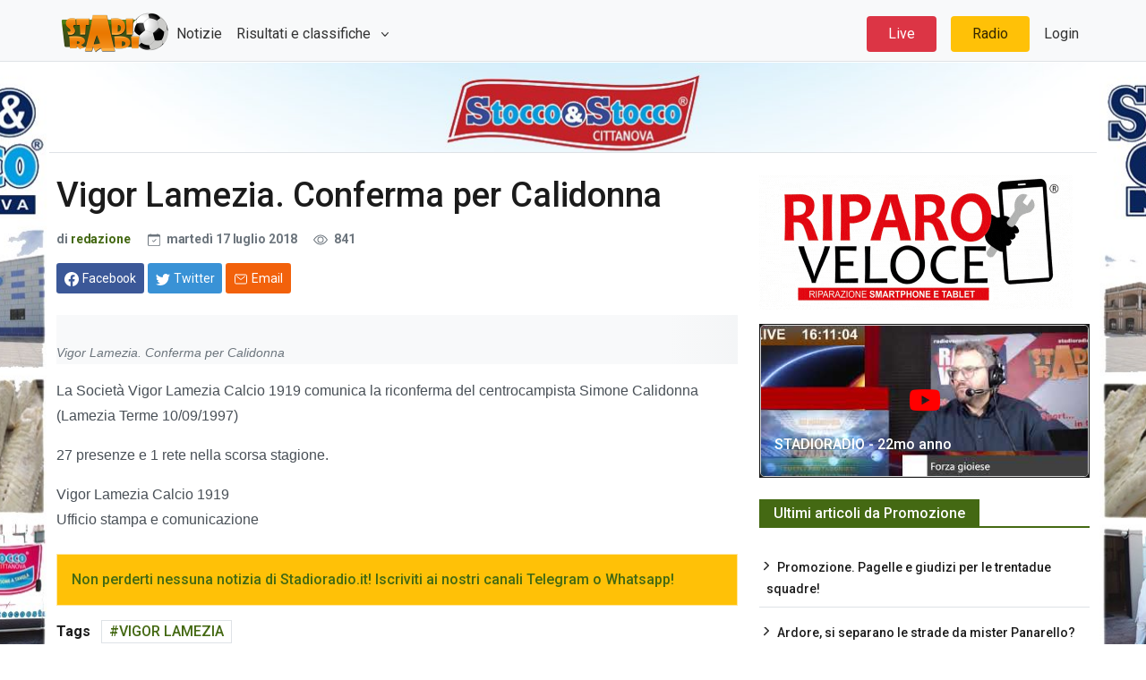

--- FILE ---
content_type: text/html; charset=utf-8
request_url: https://stadioradio.it/Articolo/27112/vigor-lamezia-conferma-per-calidonna
body_size: 37176
content:
<!DOCTYPE html>

<html lang="it">
<head>
    <!-- Google tag (gtag.js) -->
    <script async src="https://www.googletagmanager.com/gtag/js?id=G-WX99L196S4"></script>
    <script>
        window.dataLayer = window.dataLayer || [];
        function gtag() { dataLayer.push(arguments); }
        gtag('js', new Date());

        gtag('config', 'G-WX99L196S4');
    </script>
    <meta charset="utf-8">
    <meta name="viewport" content="width=device-width, initial-scale=1">
    <meta name="description" content="">

    <title>Vigor Lamezia. Conferma per Calidonna | StadioRadio.it</title>
    <script src="//d27gtglsu4f4y2.cloudfront.net/prebid_hb_289_155.js" async></script>
    <!-- Font Awesome -->
    <link rel="stylesheet" href="https://cdnjs.cloudflare.com/ajax/libs/font-awesome/6.1.1/css/all.min.css" integrity="sha512-KfkfwYDsLkIlwQp6LFnl8zNdLGxu9YAA1QvwINks4PhcElQSvqcyVLLD9aMhXd13uQjoXtEKNosOWaZqXgel0g==" crossorigin="anonymous" referrerpolicy="no-referrer" />
    <!-- Google Fonts -->
    <link href="https://fonts.googleapis.com/css?family=Roboto:300,400,500,700&display=swap" rel="stylesheet" />

    <link href="/css/theme.css?v=MjzG16iM08eGm2dqmgmEN7yQmVLlwH4UxSsE_kIC3ko" rel="stylesheet" />

    
    
<!-- Primary Meta Tags -->
<meta name="title" content="Vigor Lamezia. Conferma per Calidonna">
<meta name="description" content="">
<meta name="keywords" content="simone calidonna, calcio, calabria, lnd, calciomercato, vigor lamezia, stadioradio">
<meta name="robots" content="index, follow">
<link rel="canonical" href="https://www.stadioradio.it/Articolo/27112/vigor-lamezia-conferma-per-calidonna"/>
<meta name="author" content="stadioradio" />
<meta name="keyphrase" content="Corsi Sicurezza sul lavoro" />
<!-- Open Graph / Facebook -->
<meta property="og:type" content="website">
<meta property="og:url" content="https://www.stadioradio.it/Articolo/27112/vigor-lamezia-conferma-per-calidonna">
<meta property="og:title" content="Vigor Lamezia. Conferma per Calidonna">
<meta property="og:description" content="">
<meta property="og:image" content="https://www.stadioradio.it/UserFiles/ANTEPRIME-ARTICOLI-E-SLIDE/vecchie-anteprime/vigornuovo.jpg">
<meta property="og:site_name" content="stadioradio">

<!-- Twitter -->
<meta name="twitter:domain" content="stadioradio.it">
<meta name="twitter:url" content="https://www.stadioradio.it/Articolo/27112/vigor-lamezia-conferma-per-calidonna">
<meta name="twitter:site" content="@stadioradio">
<meta name="twitter:card" content="summary_large_image">
<meta name="twitter:title" content="Vigor Lamezia. Conferma per Calidonna">
<meta name="twitter:description" content="">
<meta name="twitter:image" content="https://www.stadioradio.it/UserFiles/ANTEPRIME-ARTICOLI-E-SLIDE/vecchie-anteprime/vigornuovo.jpg">

    <style>
    .audio-player {
        margin-top: 20px;
    }
    .file-name {
        font-weight: bold;
        margin-bottom: 10px;
    }
    .playlist {
        list-style-type: none;
        padding: 0;
    }
    .playlist li {
        cursor: pointer;
        padding: 5px;
        border-bottom: 1px solid #ddd;
    }
    .playlist li:hover {
        background-color: #f0f0f0;
    }
</style>

    <link rel="apple-touch-icon" sizes="180x180" href="/apple-touch-icon.png">
<link rel="icon" type="image/png" sizes="32x32" href="/favicon-32x32.png">
<link rel="icon" type="image/png" sizes="16x16" href="/favicon-16x16.png">
<link rel="manifest" href="/site.webmanifest">
<link rel="mask-icon" href="/safari-pinned-tab.svg" color="#5bbad5">
<meta name="msapplication-TileColor" content="#da532c">
<meta name="theme-color" content="#ffffff">
</head>

<body>
    <div id="divSkin" class="FPB_all" style="background-image:url('/images/StoccoBack-1140.jpg');">
        <a href="https://www.stoccoestocco.com/" target="_blank" class="FPB_header"></a>
        <a href="https://www.stoccoestocco.com/" target="_blank" class="FPB_six"></a>
        <a href="https://www.stoccoestocco.com/" target="_blank" class="FPB_dex"></a>
    </div>

    <nav class="header navbar navbar-expand-lg navbar-light bg-light justify-content-center bg-light border-bottom fixed-top navtop">
        <div class="container">
            <a href="/" class="navbar-brand d-flex w-10 me-auto"><img src="https://www.stadioradio.it/images/logo.png" style="height:50px" /></a>
            <button class="navbar-toggler" type="button" data-bs-toggle="collapse" data-bs-target="#collapsingNavbar3">
                <span class="navbar-toggler-icon"></span>
            </button>
            <div class="navbar-collapse collapse w-100" id="collapsingNavbar3">
                <ul class="navbar-nav w-100 justify-content-left">
                    <li class="nav-item active">
                        <a class="nav-link" href="/Articoli">Notizie</a>
                    </li>
                    <li class="nav-item dropdown">
                        <a class="nav-link dropdown-toggle" href="#" role="button" data-bs-toggle="dropdown" aria-expanded="false"> Risultati e classifiche </a>
                        <ul class="dropdown-menu dropdown-menu-right" aria-labelledby="navbarScrollingDropdown">
                            <li>
                                <a class="dropdown-item" href="/Risultati/523/Serie-D">
                                    Serie D
                                </a>
                            </li>
                            <li>
                                <a class="dropdown-item" href="/Risultati/524/Eccellenza">
                                    Eccellenza
                                </a>
                            </li>
                            <li>
                                <a class="dropdown-item" href="/Risultati/525/Promo%20Gir.A">
                                    Promo Gir.A
                                </a>
                            </li>
                            <li>
                                <a class="dropdown-item" href="/Risultati/526/Promo%20Gir.B">
                                    Promo Gir.B
                                </a>
                            </li>
                            <li>
                                <hr class="dropdown-divider">
                            </li>
                            <li><a class="dropdown-item" href="/Risultati">Altri Risultati</a></li>
                        </ul>
                    </li>
                </ul>
                <ul class="nav navbar-nav ms-auto w-100 justify-content-end">
                        <li class="nav-item bg-danger rounded-2 px-3 mx-2">
                            <a class="nav-link text-white" href="/Live">Live</a>
                        </li>
                    <li class="nav-item bg-yellow rounded-2 px-3 mx-2">
                        <a class="nav-link" href="JavaScript:apri('https://diretta.stadioradio.it','440','400');">Radio</a>
                    </li>
                    <li class="nav-item">
                        <a class="nav-link" href="https://gest.stadioradio.it">Login</a>
                    </li>
                </ul>
            </div>
        </div>
    </nav>
    <main class="container border-top">

        <div class="innerwrapper d-flex flex-column">
            <div class="p-2 min-vh-100">
                

<div class="row">
    <div class="col-md-8">

        <div class="advertisement mb-3">
            <div id='prj_728x90_atf'></div>
            <div id='prj_300x250_mob_atf'></div>
        </div>
        <div class="post-title mb-4">
            <!-- title -->
            <h1 class="entry-title display-4 display-2-lg mt-2">Vigor Lamezia. Conferma per Calidonna</h1>
            <!-- atribute -->
            <div class="post-atribute mb-3">
                <div class="my-3 text-muted small">
                    <!--author-->
                    <span class="d-sm-inline">
                        di <a class="fw-bold" href="#">redazione</a>
                    </span>
                    <!--date-->
                    <time class="ms-0 ms-sm-2 ms-md-3" datetime="2019-10-22">
                        <svg xmlns="http://www.w3.org/2000/svg" width="14" height="14" fill="currentColor" class="bi bi-calendar-check me-1" viewBox="0 0 16 16">
                            <path d="M10.854 7.146a.5.5 0 0 1 0 .708l-3 3a.5.5 0 0 1-.708 0l-1.5-1.5a.5.5 0 1 1 .708-.708L7.5 9.793l2.646-2.647a.5.5 0 0 1 .708 0z"></path>
                            <path d="M3.5 0a.5.5 0 0 1 .5.5V1h8V.5a.5.5 0 0 1 1 0V1h1a2 2 0 0 1 2 2v11a2 2 0 0 1-2 2H2a2 2 0 0 1-2-2V3a2 2 0 0 1 2-2h1V.5a.5.5 0 0 1 .5-.5zM1 4v10a1 1 0 0 0 1 1h12a1 1 0 0 0 1-1V4H1z"></path>
                        </svg> marted&#xEC; 17 luglio 2018
                    </time>
                    <!--comments-->
                    <!--view-->
                    <span class="ms-2 ms-md-3">
                        <svg xmlns="http://www.w3.org/2000/svg" width="16" height="16" fill="currentColor" class="bi bi-eye me-1" viewBox="0 0 16 16">
                            <path d="M16 8s-3-5.5-8-5.5S0 8 0 8s3 5.5 8 5.5S16 8 16 8zM1.173 8a13.133 13.133 0 0 1 1.66-2.043C4.12 4.668 5.88 3.5 8 3.5c2.12 0 3.879 1.168 5.168 2.457A13.133 13.133 0 0 1 14.828 8c-.058.087-.122.183-.195.288-.335.48-.83 1.12-1.465 1.755C11.879 11.332 10.119 12.5 8 12.5c-2.12 0-3.879-1.168-5.168-2.457A13.134 13.134 0 0 1 1.172 8z"></path>
                            <path d="M8 5.5a2.5 2.5 0 1 0 0 5 2.5 2.5 0 0 0 0-5zM4.5 8a3.5 3.5 0 1 1 7 0 3.5 3.5 0 0 1-7 0z"></path>
                        </svg> 841
                    </span>
                </div>
                <!-- Dont-forget to replace https://www.bootstrap.news with post url -->
                <div class="social-share mb-3">
                    <!-- share facebook -->
                    <a class="btn btn-social btn-facebook text-white btn-sm blank-windows" href="https://www.facebook.com/sharer.php?u=https://www.stadioradio.it/Articolo/27112/" title="Condividi su facebook">
                        <svg xmlns="http://www.w3.org/2000/svg" width="1rem" height="1rem" fill="currentColor" class="bi bi-facebook me-1" viewBox="0 0 16 16">
                            <path d="M16 8.049c0-4.446-3.582-8.05-8-8.05C3.58 0-.002 3.603-.002 8.05c0 4.017 2.926 7.347 6.75 7.951v-5.625h-2.03V8.05H6.75V6.275c0-2.017 1.195-3.131 3.022-3.131.876 0 1.791.157 1.791.157v1.98h-1.009c-.993 0-1.303.621-1.303 1.258v1.51h2.218l-.354 2.326H9.25V16c3.824-.604 6.75-3.934 6.75-7.951z"></path>
                        </svg><span class="d-none d-sm-inline">Facebook</span>
                    </a>
                    <!-- share twitter -->
                    <a class="btn btn-social btn-twitter text-white btn-sm blank-windows" href="https://www.twitter.com/share?url=https://www.stadioradio.it/Articolo/27112/" title="Condividi su twitter">
                        <svg xmlns="http://www.w3.org/2000/svg" width="1rem" height="1rem" fill="currentColor" class="bi bi-twitter me-1" viewBox="0 0 16 16">
                            <path d="M5.026 15c6.038 0 9.341-5.003 9.341-9.334 0-.14 0-.282-.006-.422A6.685 6.685 0 0 0 16 3.542a6.658 6.658 0 0 1-1.889.518 3.301 3.301 0 0 0 1.447-1.817 6.533 6.533 0 0 1-2.087.793A3.286 3.286 0 0 0 7.875 6.03a9.325 9.325 0 0 1-6.767-3.429 3.289 3.289 0 0 0 1.018 4.382A3.323 3.323 0 0 1 .64 6.575v.045a3.288 3.288 0 0 0 2.632 3.218 3.203 3.203 0 0 1-.865.115 3.23 3.23 0 0 1-.614-.057 3.283 3.283 0 0 0 3.067 2.277A6.588 6.588 0 0 1 .78 13.58a6.32 6.32 0 0 1-.78-.045A9.344 9.344 0 0 0 5.026 15z"></path>
                        </svg><span class="d-none d-sm-inline text-white">Twitter</span>
                    </a>

                    <!-- share to whatsapp -->
                    <a class="btn btn-success text-white btn-sm d-md-none" href="whatsapp://send?text=Read&nbsp;more&nbsp;in&nbsp;https://www.stadioradio.it/Articolo/27112/!" data-action="share/whatsapp/share" title="Condividi su whatsapp">
                        <svg xmlns="http://www.w3.org/2000/svg" width="1rem" height="1rem" class="me-1" fill="currentColor" viewBox="0 0 512 512">
                            <path d="M414.73,97.1A222.14,222.14,0,0,0,256.94,32C134,32,33.92,131.58,33.87,254A220.61,220.61,0,0,0,63.65,365L32,480l118.25-30.87a223.63,223.63,0,0,0,106.6,27h.09c122.93,0,223-99.59,223.06-222A220.18,220.18,0,0,0,414.73,97.1ZM256.94,438.66h-.08a185.75,185.75,0,0,1-94.36-25.72l-6.77-4L85.56,427.26l18.73-68.09-4.41-7A183.46,183.46,0,0,1,71.53,254c0-101.73,83.21-184.5,185.48-184.5A185,185,0,0,1,442.34,254.14C442.3,355.88,359.13,438.66,256.94,438.66ZM358.63,300.47c-5.57-2.78-33-16.2-38.08-18.05s-8.83-2.78-12.54,2.78-14.4,18-17.65,21.75-6.5,4.16-12.07,1.38-23.54-8.63-44.83-27.53c-16.57-14.71-27.75-32.87-31-38.42s-.35-8.56,2.44-11.32c2.51-2.49,5.57-6.48,8.36-9.72s3.72-5.56,5.57-9.26.93-6.94-.46-9.71-12.54-30.08-17.18-41.19c-4.53-10.82-9.12-9.35-12.54-9.52-3.25-.16-7-.2-10.69-.2a20.53,20.53,0,0,0-14.86,6.94c-5.11,5.56-19.51,19-19.51,46.28s20,53.68,22.76,57.38,39.3,59.73,95.21,83.76a323.11,323.11,0,0,0,31.78,11.68c13.35,4.22,25.5,3.63,35.1,2.2,10.71-1.59,33-13.42,37.63-26.38s4.64-24.06,3.25-26.37S364.21,303.24,358.63,300.47Z" style="fill-rule:evenodd"></path>
                        </svg><span class="d-none d-sm-inline">Whatsapp</span>
                    </a>
                    <!-- share via email -->
                    <a class="btn btn-social btn-envelope text-white btn-sm" href="mailto:?subject=Your&nbsp;post&nbsp;title&amp;body=Read&nbsp;complete&nbsp;article&nbsp;in&nbsp;here&nbsp;https://www.stadioradio.it/Articolo/27112/" title="Condividi via Email">
                        <svg xmlns="http://www.w3.org/2000/svg" width="1rem" height="1rem" class="me-1" fill="currentColor" viewBox="0 0 512 512">
                            <rect x="48" y="96" width="416" height="320" rx="40" ry="40" style="fill:none;stroke:currentColor;stroke-linecap:round;stroke-linejoin:round;stroke-width:32px"></rect><polyline points="112 160 256 272 400 160" style="fill:none;stroke:currentColor;stroke-linecap:round;stroke-linejoin:round;stroke-width:32px"></polyline>
                        </svg><span class="d-none d-sm-inline">Email</span>
                    </a>
                </div>
            </div>
        </div>
        <div class="post-content">
                <figure class="image-wrapper">
					<img class="img-fluid lazy" src="https://fakeimg.xyz/350x200/?text=Stadioradio" data-src="/UserFiles/ANTEPRIME-ARTICOLI-E-SLIDE/vecchie-anteprime/vigornuovo.jpg" alt="Vigor Lamezia. Conferma per Calidonna">
                    <figcaption>Vigor Lamezia. Conferma per Calidonna</figcaption>
                </figure>
            <p>La Societ&agrave; Vigor Lamezia Calcio 1919 comunica la riconferma del centrocampista Simone Calidonna (Lamezia Terme 10/09/1997)</p>

<p>27 presenze e 1 rete nella scorsa stagione.</p>

<p>Vigor Lamezia Calcio 1919<br />
Ufficio stampa e comunicazione</p>


        </div>
        <div class="entry-footer">
            <div class="bg-warning border border-warning-subtle p-3 mb-3">
                <a href="https://www.stadioradio.it/Articolo/38450/non-perderti-neanche-notizia-iscriviti-sui-nostri-canali-whatsapp-telegram">Non perderti nessuna notizia di Stadioradio.it! Iscriviti ai nostri canali Telegram o Whatsapp! </a>
            </div>
            <!-- tags -->
            <div class="tags-area">
                <ul class="tags-links tagcloud ps-0">
                    <li>
                        <span class="fw-bold me-2">Tags</span>
                    </li>
                        <li>
                            <a href="/Tag?tag=VIGOR%20LAMEZIA">VIGOR LAMEZIA</a>
                        </li>
                </ul>
            </div>
            <div class="gap-0"></div>
        </div>
        <hr>
            <div class="related-post mb-4">
                <div class="block-title-6">
                    <h4 class="h5 border-primary border-2">
                        <span class="bg-primary text-white">Può interessarti anche...</span>
                    </h4>
                </div>
                <div class="row">
                        <div class="col-xs-12 col-sm-4">
                            <article>
                                <div class="card card-full hover-a mb-4">
                                    <!--thumbnail-->
                                    <div class="ratio_230-129 image-wrapper">
                                        <a href="/Articolo/44552/ancora-colpo-per-vigor-lamezia">
											<img class="img-fluid lazy" src="https://fakeimg.xyz/337x337/?text=Stadioradio" data-src="/UserFiles/ANTEPRIME-ARTICOLI-E-SLIDE/2025-2026/capecevigor.jpg" alt="Ancora un colpo per la Vigor Lamezia">
                                        </a>
                                    </div>
                                    <!-- title & date -->
                                    <div class="card-body p-3 b-0 w-100">
                                        <a href="/Articolo/44552/ancora-colpo-per-vigor-lamezia">
                                            <h5 class="card-title h3 h4-sm h5-md my-1">Ancora un colpo per la Vigor Lamezia</h5>
                                        </a>
                                        <div class="card-text my-2 small text-dark">
                                            <time datetime="2019-10-18">16/01/2026 18:15</time>
                                        </div>
                                    </div>
                                </div>
                            </article>
                        </div>
                        <div class="col-xs-12 col-sm-4">
                            <article>
                                <div class="card card-full hover-a mb-4">
                                    <!--thumbnail-->
                                    <div class="ratio_230-129 image-wrapper">
                                        <a href="/Articolo/44549/come-anticipato-cosendey-e-calciatore-vigor-lamezia">
											<img class="img-fluid lazy" src="https://fakeimg.xyz/337x337/?text=Stadioradio" data-src="/UserFiles/ANTEPRIME-ARTICOLI-E-SLIDE/2025-2026/cosendeyvigor.jpg" alt="Come anticipato Cosendey &#xE8; un calciatore della Vigor Lamezia">
                                        </a>
                                    </div>
                                    <!-- title & date -->
                                    <div class="card-body p-3 b-0 w-100">
                                        <a href="/Articolo/44549/come-anticipato-cosendey-e-calciatore-vigor-lamezia">
                                            <h5 class="card-title h3 h4-sm h5-md my-1">Come anticipato Cosendey &#xE8; un calciatore della Vigor Lamezia</h5>
                                        </a>
                                        <div class="card-text my-2 small text-dark">
                                            <time datetime="2019-10-18">16/01/2026 14:16</time>
                                        </div>
                                    </div>
                                </div>
                            </article>
                        </div>
                        <div class="col-xs-12 col-sm-4">
                            <article>
                                <div class="card card-full hover-a mb-4">
                                    <!--thumbnail-->
                                    <div class="ratio_230-129 image-wrapper">
                                        <a href="/Articolo/44540/ufficiale-piane-rossano-nuova-indiscrezione-dalla-d">
											<img class="img-fluid lazy" src="https://fakeimg.xyz/337x337/?text=Stadioradio" data-src="/UserFiles/ANTEPRIME-ARTICOLI-E-SLIDE/STANDARD/calciomercato2023.jpg" alt="Ufficiale Le Piane a Rossano e nuova indiscrezione dalla D">
                                        </a>
                                    </div>
                                    <!-- title & date -->
                                    <div class="card-body p-3 b-0 w-100">
                                        <a href="/Articolo/44540/ufficiale-piane-rossano-nuova-indiscrezione-dalla-d">
                                            <h5 class="card-title h3 h4-sm h5-md my-1">Ufficiale Le Piane a Rossano e nuova indiscrezione dalla D</h5>
                                        </a>
                                        <div class="card-text my-2 small text-dark">
                                            <time datetime="2019-10-18">15/01/2026 16:14</time>
                                        </div>
                                    </div>
                                </div>
                            </article>
                        </div>
                </div>
            </div>
        <div id="prj_artcorr"></div>
    </div>
    <div class="col-md-4 sidebar">
        <div class="theiaStickySidebar">
            
<div class="advertisement mb-3">
    <div id='prj_300x250_intext'></div>
</div>
<div class="advertisement mb-3">
    <a href="https://www.riparoveloce.com/" target="_blank"><img alt="riparo-veloce" class="img-fluid" src="/UserFiles/Sponsor/RIPARO_VELOCE.gif" /></a>
</div>

    <div class="card text-bg-dark">
        <a href="https://www.youtube.com/watch?v=zyM0YRIcPPo" target="_blank">
            <div class="card-imgContainer">
                <img class="card-img" src="https://i.ytimg.com/vi/zyM0YRIcPPo/hqdefault_live.jpg" alt="STADIORADIO - 22mo anno">
                <div class="play-icon">
                    <i class="fa-brands fa-youtube fa-2xl"></i>
                </div>
            </div>
            <div class="card-img-overlay h-100 d-flex flex-column justify-content-end">
                <h5 class="card-title text-white">STADIORADIO - 22mo anno</h5>
            </div>
        </a>
    </div>

<div class="block-area mt-4">
    <div class="block-title-6">
        <h4 class="h5 border-primary">
            <span class="bg-primary text-white">Ultimi articoli da Promozione</span>
        </h4>
    </div>
    <div class="row">
        <div class="col-12">
            <div class="sub-card mt-0">
                    <ul class="list-unstyled card-list border-bottom-last-0">
                            <li><a class="h6" href="/Articolo/44485/promozione-pagelle-giudizi-per-trentadue-squadre">Promozione. Pagelle e giudizi per le trentadue squadre!</a></li>
                            <li><a class="h6" href="/Articolo/44553/ardore-si-separano-strade-mister-panarello">Ardore, si separano le strade da mister Panarello?</a></li>
                            <li><a class="h6" href="/Articolo/44497/mesoraca-colpo-clamoroso-in-attacco">Mesoraca colpo clamoroso in attacco</a></li>
                            <li><a class="h6" href="/Articolo/44490/pasquale-angio-lascia-africo">Pasquale Angi&#xF2; lascia Africo</a></li>
                            <li><a class="h6" href="/Articolo/44508/promozione-partite-ed-arbitri-per-turno-16">Promozione. Partite ed arbitri per il turno  16</a></li>
                    </ul>
            </div>
        </div>
    </div>
    
</div>


<div class="advertisement mt-4">
    <a href="http://www.dolciariamonardo.com/" target="_blank"><img alt="monardo" class="img-fluid" src="/UserFiles/Sponsor/Dolciaria-Monardo-350-150.jpg" /></a>
</div>

        </div>
    </div>
</div>


            </div>
            <!--Footer start-->
            <footer>
                <!--Footer content-->
                <div id="footer" class="footer-dark bg-dark py-3 px-3">
                    <div class="container">
                        <div class="row">
                            <!-- left widget -->
                            <div class="widget col-md-5">
                                <h3 class="h5 widget-title border-bottom border-smooth">Chi siamo</h3>
                                <div class="widget-content">
                                    <p><b>StadioRadio</b> é un prodotto editoriale di Radio Venere (testata iscritta al Registro stampa del tribunale di Locri n. 3/2016)</p><p>
                                        <b>StadioRadio</b> &eacute; un marchio Media & Communication
                                    </p>
                                    <p>P.iva 02901760807</p>
                                    <ul>
                                        <li>Editore : Carlo Marando</li>
                                        <li>Direttore : responsabile Antonio Blefari</li>
                                        <li>Direttore : editoriale Emilio Lupis</li>
                                        <li>Responsabile di redazione : Tonino Zurzolo</li>
                                        <li>Webmaster : Leonardo Pugliese.
                                    </ul>

                                </div>
                            </div>
                            <!-- center widget -->
                            <div class="widget col-sm-6 col-md-4">
                                <h3 class="h5 widget-title border-bottom border-smooth">Link popolari</h3>
                                <div class="row">
                                    <div class="col-sm-5">
                                        <ul class="list-unstyled before-arrow">
                                            <li><a href="/Pagina/14/chi-siamo">Chi siamo</a></li>
                                            <li><a href="/Pagina/22/staff">Staff</a></li>
                                            <li><a href="/Contatti">Contatti</a></li>
                                            <li><a href="/Pagina/5/sindycation">Sindycation</a></li>
                                        </ul>
                                    </div>
                                    <div class="col-sm-7">
                                        <ul class="list-unstyled before-arrow">
                                            <li><a href="#">Ultimi articoli</a></li>
                                            <li><a href="/Articoli?categoryId=100">Serie D. girone I</a></li>
                                            <li><a href="/Articoli?categoryId=142">Eccellenza</a></li>
                                            <li><a href="/Articoli?categoryId=140">Prima Categoria</a></li>
                                            <li><a href="/Articoli?categoryId=143">Coppa Italia Eccellenza</a></li>
                                            <li><a href="/Articoli?categoryId=113">Calciomercato</a></li>
                                        </ul>
                                    </div>
                                </div>
                            </div>
                            <!-- right widget -->
                            <div class="widget col-sm-6 col-md-3">
                                <h3 class="h5 widget-title border-bottom border-smooth">Contatti</h3>
                                <address>
                                    <svg xmlns="http://www.w3.org/2000/svg" width="1rem" height="1rem" fill="currentColor" class="bi bi-geo-alt-fill me-2" viewBox="0 0 16 16">
                                        <path d="M8 16s6-5.686 6-10A6 6 0 0 0 2 6c0 4.314 6 10 6 10zm0-7a3 3 0 1 1 0-6 3 3 0 0 1 0 6z" />
                                    </svg>Via F.lli Bandiera II Trav,11<br /> 89034 Bovalino (RC)
                                </address>
                                <p class="footer-info">
                                    <svg xmlns="http://www.w3.org/2000/svg" width="1rem" height="1rem" fill="currentColor" class="bi bi-telephone-fill me-2" viewBox="0 0 16 16">
                                        <path fill-rule="evenodd" d="M1.885.511a1.745 1.745 0 0 1 2.61.163L6.29 2.98c.329.423.445.974.315 1.494l-.547 2.19a.678.678 0 0 0 .178.643l2.457 2.457a.678.678 0 0 0 .644.178l2.189-.547a1.745 1.745 0 0 1 1.494.315l2.306 1.794c.829.645.905 1.87.163 2.611l-1.034 1.034c-.74.74-1.846 1.065-2.877.702a18.634 18.634 0 0 1-7.01-4.42 18.634 18.634 0 0 1-4.42-7.009c-.362-1.03-.037-2.137.703-2.877L1.885.511z" />
                                    </svg>+39 0964 66990
                                </p>
                                <p class="footer-info mb-5">
                                    <svg xmlns="http://www.w3.org/2000/svg" width="1rem" height="1rem" fill="currentColor" class="bi bi-envelope-fill me-2" viewBox="0 0 16 16">
                                        <path d="M.05 3.555A2 2 0 0 1 2 2h12a2 2 0 0 1 1.95 1.555L8 8.414.05 3.555zM0 4.697v7.104l5.803-3.558L0 4.697zM6.761 8.83l-6.57 4.027A2 2 0 0 0 2 14h12a2 2 0 0 0 1.808-1.144l-6.57-4.027L8 9.586l-1.239-.757zm3.436-.586L16 11.801V4.697l-5.803 3.546z" />
                                    </svg>info@stadioradio.it
                                </p>

                                <div class="gap-2"></div>
                                <h3 class="h5 widget-title border-bottom border-smooth">Rimani connesso</h3>
                                <div class="social mb-4">
                                    <!--facebook-->
                                    <span class="my-2 me-3">
                                        <a target="_blank" href="https://www.facebook.com/StadioRadio.official/" aria-label="Facebook" rel="noopener noreferrer">
                                            <svg xmlns="http://www.w3.org/2000/svg" width="2.5rem" height="2.5rem" fill="currentColor" class="bi bi-facebook" viewBox="0 0 16 16">
                                                <path d="M16 8.049c0-4.446-3.582-8.05-8-8.05C3.58 0-.002 3.603-.002 8.05c0 4.017 2.926 7.347 6.75 7.951v-5.625h-2.03V8.05H6.75V6.275c0-2.017 1.195-3.131 3.022-3.131.876 0 1.791.157 1.791.157v1.98h-1.009c-.993 0-1.303.621-1.303 1.258v1.51h2.218l-.354 2.326H9.25V16c3.824-.604 6.75-3.934 6.75-7.951z" />
                                            </svg>
                                        </a>
                                    </span>
                                    <!--instagram-->
                                    <span class="my-2 me-3">
                                        <a target="_blank" href="https://www.instagram.com/stadioradio/" aria-label="Instagram" rel="noopener noreferrer">
                                            <svg xmlns="http://www.w3.org/2000/svg" width="2.5rem" height="2.5rem" fill="currentColor" viewBox="0 0 512 512"><path d="M349.33,69.33a93.62,93.62,0,0,1,93.34,93.34V349.33a93.62,93.62,0,0,1-93.34,93.34H162.67a93.62,93.62,0,0,1-93.34-93.34V162.67a93.62,93.62,0,0,1,93.34-93.34H349.33m0-37.33H162.67C90.8,32,32,90.8,32,162.67V349.33C32,421.2,90.8,480,162.67,480H349.33C421.2,480,480,421.2,480,349.33V162.67C480,90.8,421.2,32,349.33,32Z" /><path d="M377.33,162.67a28,28,0,1,1,28-28A27.94,27.94,0,0,1,377.33,162.67Z" /><path d="M256,181.33A74.67,74.67,0,1,1,181.33,256,74.75,74.75,0,0,1,256,181.33M256,144A112,112,0,1,0,368,256,112,112,0,0,0,256,144Z" /></svg>
                                        </a>
                                    </span>
                                    <!--end instagram-->
                                    <!--youtube-->
                                    <span class="my-2 me-3">
                                        <a target="_blank" href="https://www.youtube.com/user/STADIORADIOVIDEO" aria-label="Youtube" rel="noopener noreferrer">
                                            <svg xmlns="http://www.w3.org/2000/svg" width="2.5rem" height="2.5rem" fill="currentColor" class="bi bi-youtube" viewBox="0 0 16 16">
                                                <path d="M8.051 1.999h.089c.822.003 4.987.033 6.11.335a2.01 2.01 0 0 1 1.415 1.42c.101.38.172.883.22 1.402l.01.104.022.26.008.104c.065.914.073 1.77.074 1.957v.075c-.001.194-.01 1.108-.082 2.06l-.008.105-.009.104c-.05.572-.124 1.14-.235 1.558a2.007 2.007 0 0 1-1.415 1.42c-1.16.312-5.569.334-6.18.335h-.142c-.309 0-1.587-.006-2.927-.052l-.17-.006-.087-.004-.171-.007-.171-.007c-1.11-.049-2.167-.128-2.654-.26a2.007 2.007 0 0 1-1.415-1.419c-.111-.417-.185-.986-.235-1.558L.09 9.82l-.008-.104A31.4 31.4 0 0 1 0 7.68v-.122C.002 7.343.01 6.6.064 5.78l.007-.103.003-.052.008-.104.022-.26.01-.104c.048-.519.119-1.023.22-1.402a2.007 2.007 0 0 1 1.415-1.42c.487-.13 1.544-.21 2.654-.26l.17-.007.172-.006.086-.003.171-.007A99.788 99.788 0 0 1 7.858 2h.193zM6.4 5.209v4.818l4.157-2.408L6.4 5.209z" />
                                            </svg>
                                        </a>
                                    </span>
                                    <!--twitter-->
                                    <span class="my-2 me-3">
                                        <a target="_blank" href="https://twitter.com/stadioradio" aria-label="Twitter" rel="noopener noreferrer">
                                            <svg xmlns="http://www.w3.org/2000/svg" width="2.5rem" height="2.5rem" fill="currentColor" class="bi bi-twitter" viewBox="0 0 16 16">
                                                <path d="M5.026 15c6.038 0 9.341-5.003 9.341-9.334 0-.14 0-.282-.006-.422A6.685 6.685 0 0 0 16 3.542a6.658 6.658 0 0 1-1.889.518 3.301 3.301 0 0 0 1.447-1.817 6.533 6.533 0 0 1-2.087.793A3.286 3.286 0 0 0 7.875 6.03a9.325 9.325 0 0 1-6.767-3.429 3.289 3.289 0 0 0 1.018 4.382A3.323 3.323 0 0 1 .64 6.575v.045a3.288 3.288 0 0 0 2.632 3.218 3.203 3.203 0 0 1-.865.115 3.23 3.23 0 0 1-.614-.057 3.283 3.283 0 0 0 3.067 2.277A6.588 6.588 0 0 1 .78 13.58a6.32 6.32 0 0 1-.78-.045A9.344 9.344 0 0 0 5.026 15z" />
                                            </svg>
                                        </a>
                                    </span>
                                </div>
                            </div>
                        </div>
                    </div>
                </div>
                <!--End footer content-->
                <!--Start footer copyright-->
                <div class="bg-secondary footer-dark py-1 border-top border-smooth">
                    <div class="container">
                        <div class="row">
                            <div class="col-12 col-md text-center">
                                <p class="d-block mb-3 mt-3">Copyright © Ass.Cult. Media & Communication (P.IVA 02901760807) | Diritti riservati.</p>
                            </div>
                        </div>
                    </div>
                </div>
                <!--End footer copyright-->
            </footer>
            <!-- End Footer -->
        </div>

    </main>


    <a class="material-scrolltop back-top btn btn-success border position-fixed r-1 b-1" href="#">
        <svg class="bi bi-arrow-up" width="1rem" height="1rem" viewBox="0 0 16 16" fill="currentColor" xmlns="http://www.w3.org/2000/svg">
            <path fill-rule="evenodd" d="M8 3.5a.5.5 0 01.5.5v9a.5.5 0 01-1 0V4a.5.5 0 01.5-.5z" clip-rule="evenodd"></path>
            <path fill-rule="evenodd" d="M7.646 2.646a.5.5 0 01.708 0l3 3a.5.5 0 01-.708.708L8 3.707 5.354 6.354a.5.5 0 11-.708-.708l3-3z" clip-rule="evenodd"></path>
        </svg>
    </a>

    <script src="/lib/bootstrap/js/bootstrap.bundle.min.js"></script>

    <script src="/lib/jquery/jquery.min.js"></script>

    <script src="https://cdn.jsdelivr.net/npm/theia-sticky-sidebar@1.7.0/dist/theia-sticky-sidebar.min.js" integrity="sha256-2IsvBbzW3ln83JWKscb2PQIl8nXSTOADOBwJ3rOkvx4=" crossorigin="anonymous"></script>

    <!--Vendor js-->
    <script src="/lib/flickity/flickity.pkgd.min.js"></script>
    <script src="/lib/vanilla-lazyload/lazyload.min.js"></script>
    <script src="/lib/smoothscroll/SmoothScroll.min.js"></script>
    <script src="/lib/fitvids/jquery.fitvids.min.js"></script>
    <!--Theme js-->
    <script src="/js/theme.js"></script>


    <script type="text/javascript">
        $(document).ready(function () {
            jQuery('.content, .sidebar').theiaStickySidebar({
                // Settings
                additionalMarginTop: 80
            });

            var lazyLoadInstance = new LazyLoad({
                // Your custom settings go here
            });

            $(".container").fitVids();
        });

        function apri(url, w, h) {
            var windowprops = "width=" + w + ",height=" + h;
            popup = window.open(url, 'remote', windowprops);
        }
    </script>
    
    <script type="text/javascript">
    var audioPlayer = document.getElementById("audioPlayer");
    var currentTrackName = document.getElementById("currentTrackName");

    function playAudio(fileUrl, fileName) {
        audioPlayer.src = fileUrl;
        currentTrackName.innerText = "Stai ascoltando : " +fileName;
        audioPlayer.play();
    }
</script>


</body>

</html>


--- FILE ---
content_type: application/javascript
request_url: https://cdn.pbstck.com/index-monitoring-b39bcb6.js
body_size: 49829
content:
this.monitoring=function(t){var e={};function n(r){if(e[r])return e[r].exports;var o=e[r]={i:r,l:!1,exports:{}};return t[r].call(o.exports,o,o.exports,n),o.l=!0,o.exports}return n.m=t,n.c=e,n.d=function(t,e,r){n.o(t,e)||Object.defineProperty(t,e,{enumerable:!0,get:r})},n.r=function(t){"undefined"!=typeof Symbol&&Symbol.toStringTag&&Object.defineProperty(t,Symbol.toStringTag,{value:"Module"}),Object.defineProperty(t,"__esModule",{value:!0})},n.t=function(t,e){if(1&e&&(t=n(t)),8&e)return t;if(4&e&&"object"==typeof t&&t&&t.__esModule)return t;var r=Object.create(null);if(n.r(r),Object.defineProperty(r,"default",{enumerable:!0,value:t}),2&e&&"string"!=typeof t)for(var o in t)n.d(r,o,function(e){return t[e]}.bind(null,o));return r},n.n=function(t){var e=t&&t.__esModule?function(){return t.default}:function(){return t};return n.d(e,"a",e),e},n.o=function(t,e){return Object.prototype.hasOwnProperty.call(t,e)},n.p="",n(n.s=509)}([function(t,e,n){"use strict";n.d(e,"b",(function(){return S})),n.d(e,"r",(function(){return E})),n.d(e,"s",(function(){return T})),n.d(e,"i",(function(){return R})),n.d(e,"j",(function(){return U})),n.d(e,"c",(function(){return B})),n.d(e,"l",(function(){return C})),n.d(e,"g",(function(){return N})),n.d(e,"d",(function(){return _})),n.d(e,"e",(function(){return P})),n.d(e,"o",(function(){return M})),n.d(e,"h",(function(){return D})),n.d(e,"m",(function(){return L})),n.d(e,"f",(function(){return F})),n.d(e,"n",(function(){return V})),n.d(e,"k",(function(){return q})),n.d(e,"p",(function(){return W})),n.d(e,"a",(function(){return G})),n.d(e,"q",(function(){return J}));var r=n(65),o=n.n(r),i=n(12),a=n.n(i),u=n(79),s=n.n(u),c=n(178),d=n.n(c),f=n(179),l=n.n(f),p=n(110),v=n.n(p),h=n(180),b=n.n(h),y=n(33),g=n.n(y),m=n(28),I=n.n(m),x=n(14),w=n.n(x),O=n(7),j=n.n(O);function A(t){var e=function(){if("undefined"==typeof Reflect||!o.a)return!1;if(o.a.sham)return!1;if("function"==typeof Proxy)return!0;try{return Boolean.prototype.valueOf.call(o()(Boolean,[],(function(){}))),!0}catch(t){return!1}}();return function(){var n,r=v()(t);if(e){var i=v()(this).constructor;n=o()(r,arguments,i)}else n=r.apply(this,arguments);return l()(this,n)}}var k=function(t){d()(n,t);var e=A(n);function n(t){return s()(this,n),e.call(this,t)}return n}(b()(Error));function S(t,e){if(!g()(t))throw new k(null!=e?e:"Expected value to be an array, but received ".concat(a()(t)))}function E(t){return"number"==typeof t&&!isNaN(t)}function T(t){return"string"==typeof t}function R(t,e){if(!E(t))throw new k(null!=e?e:"Expected value to be a number, but received ".concat(a()(t)))}function U(t,e){if(null!=t&&!E(t))throw new k(null!=e?e:"Expected value to be a number, but received ".concat(a()(t)))}function B(t,e){if(!function(t){return"boolean"==typeof t}(t))throw new k(null!=e?e:"Expected value to be a boolean, but received ".concat(a()(t)))}function C(t,e){if("string"!=typeof t)throw new k(null!=e?e:"Expected value to be a string, but received ".concat(a()(t)))}function N(t,e){if(void 0!==t)throw new k(null!=e?e:"Expected value to be undefined, but received ".concat(t))}function _(t,e){if(null==t)throw new k(null!=e?e:"Expected value to be defined, but received ".concat(t))}function P(t,e,n){var r;if(t!==e)throw new k(null!=n?n:I()(r="Expected value to be equal to '".concat(e,"', but received ")).call(r,t))}function M(t,e,n){var r;if(!w()(e).call(e,t))throw new k(null!=n?n:I()(r="Expected values to be one of '".concat(e,"', but received ")).call(r,t))}function D(t,e,n){var r;if(t===e)throw new k(null!=n?n:I()(r="Expected value to be not equal to '".concat(e,"', but received ")).call(r,t))}function L(t,e){if(!t)throw new k(null!=e?e:"Expected value to be true, but received ".concat(t))}function F(t,e){if(!g()(t)||0===j()(t).call(t,(function(t){return void 0!==t})).length)throw new k(null!=e?e:"Expected array to be not empty")}function V(t,e,n){var r;try{r=e(t)}catch(t){throw new k(null!=n?n:"Expected type, error: ".concat(t.message))}if("boolean"==typeof r&&!r)throw new k(null!=n?n:"Expected type, check failed")}var z=function(t){return"object"===a()(t)&&null!==t&&!g()(t)};function q(t,e){if(!z(t))throw new k(null!=e?e:"Expected value to be record, but received '".concat(a()(t),"'"))}var W=function(t,e){return z(t)&&e in t};function G(t,e,n){if(!W(t,e))throw new k(null!=n?n:"Expected object to have key '".concat(e,"', but not found"))}function J(t){return null!=t}},function(t,e,n){"use strict";n.d(e,"b",(function(){return c})),n.d(e,"a",(function(){return d})),n.d(e,"d",(function(){return f})),n.d(e,"c",(function(){return l}));var r,o,i=function(){for(var t=0,e=0,n=arguments.length;e<n;e++)t+=arguments[e].length;var r=Array(t),o=0;for(e=0;e<n;e++)for(var i=arguments[e],a=0,u=i.length;a<u;a++,o++)r[o]=i[a];return r},a=/pbstck:debug/.test(window.location.href),u=!!(null===(r=window.localStorage)||void 0===r?void 0:r.getItem)&&null!==window.localStorage.getItem("pbstck"),s="[pbstck-"+(null!==(o="b39bcb6")?o:"unknown")+"]";function c(){return a||u}function d(){for(var t=[],e=0;e<arguments.length;e++)t[e]=arguments[e];c()&&console.log.apply(console,i([s],t))}function f(){for(var t=[],e=0;e<arguments.length;e++)t[e]=arguments[e];c()&&console.warn.apply(console,i([s],t))}function l(){for(var t=[],e=0;e<arguments.length;e++)t[e]=arguments[e];c()&&console.error.apply(console,i([s],t))}},function(t,e,n){"use strict";var r=n(3),o=n(58),i=n(9),a=n(17),u=n(81).f,s=n(150),c=n(16),d=n(22),f=n(52),l=n(29),p=function(t){var e=function(n,r,i){if(this instanceof e){switch(arguments.length){case 0:return new t;case 1:return new t(n);case 2:return new t(n,r)}return new t(n,r,i)}return o(t,this,arguments)};return e.prototype=t.prototype,e};t.exports=function(t,e){var n,o,v,h,b,y,g,m,I=t.target,x=t.global,w=t.stat,O=t.proto,j=x?r:w?r[I]:(r[I]||{}).prototype,A=x?c:c[I]||f(c,I,{})[I],k=A.prototype;for(v in e)n=!s(x?v:I+(w?".":"#")+v,t.forced)&&j&&l(j,v),b=A[v],n&&(y=t.noTargetGet?(m=u(j,v))&&m.value:j[v]),h=n&&y?y:e[v],n&&typeof b==typeof h||(g=t.bind&&n?d(h,r):t.wrap&&n?p(h):O&&a(h)?i(h):h,(t.sham||h&&h.sham||b&&b.sham)&&f(g,"sham",!0),f(A,v,g),O&&(l(c,o=I+"Prototype")||f(c,o,{}),f(c[o],v,h),t.real&&k&&!k[v]&&f(k,v,h)))}},function(t,e,n){(function(e){var n=function(t){return t&&t.Math==Math&&t};t.exports=n("object"==typeof globalThis&&globalThis)||n("object"==typeof window&&window)||n("object"==typeof self&&self)||n("object"==typeof e&&e)||function(){return this}()||Function("return this")()}).call(this,n(192))},function(t,e,n){var r=n(3),o=n(24),i=r.String,a=r.TypeError;t.exports=function(t){if(o(t))return t;throw a(i(t)+" is not an object")}},function(t,e,n){t.exports=n(293)},function(t,e){t.exports=!0},function(t,e,n){t.exports=n(380)},function(t,e,n){var r=n(3),o=n(22),i=n(11),a=n(4),u=n(96),s=n(154),c=n(48),d=n(18),f=n(76),l=n(103),p=n(155),v=r.TypeError,h=function(t,e){this.stopped=t,this.result=e},b=h.prototype;t.exports=function(t,e,n){var r,y,g,m,I,x,w,O=n&&n.that,j=!(!n||!n.AS_ENTRIES),A=!(!n||!n.IS_ITERATOR),k=!(!n||!n.INTERRUPTED),S=o(e,O),E=function(t){return r&&p(r,"normal",t),new h(!0,t)},T=function(t){return j?(a(t),k?S(t[0],t[1],E):S(t[0],t[1])):k?S(t,E):S(t)};if(A)r=t;else{if(!(y=l(t)))throw v(u(t)+" is not iterable");if(s(y)){for(g=0,m=c(t);m>g;g++)if((I=T(t[g]))&&d(b,I))return I;return new h(!1)}r=f(t,y)}for(x=r.next;!(w=i(x,r)).done;){try{I=T(w.value)}catch(t){p(r,"throw",t)}if("object"==typeof I&&I&&d(b,I))return I}return new h(!1)}},function(t,e){var n=Function.prototype,r=n.bind,o=n.call,i=r&&r.bind(o);t.exports=r?function(t){return t&&i(o,t)}:function(t){return t&&function(){return o.apply(t,arguments)}}},function(t,e,n){var r=n(3),o=n(17),i=n(96),a=r.TypeError;t.exports=function(t){if(o(t))return t;throw a(i(t)+" is not a function")}},function(t,e){var n=Function.prototype.call;t.exports=n.bind?n.bind(n):function(){return n.apply(n,arguments)}},function(t,e,n){var r=n(53),o=n(64);function i(e){return"function"==typeof r&&"symbol"==typeof o?(t.exports=i=function(t){return typeof t},t.exports.default=t.exports,t.exports.__esModule=!0):(t.exports=i=function(t){return t&&"function"==typeof r&&t.constructor===r&&t!==r.prototype?"symbol":typeof t},t.exports.default=t.exports,t.exports.__esModule=!0),i(e)}t.exports=i,t.exports.default=t.exports,t.exports.__esModule=!0},function(t,e){t.exports=function(t){try{return!!t()}catch(t){return!0}}},function(t,e,n){t.exports=n(252)},function(t,e,n){t.exports=n(336)},function(t,e){t.exports={}},function(t,e){t.exports=function(t){return"function"==typeof t}},function(t,e,n){var r=n(9);t.exports=r({}.isPrototypeOf)},function(t,e,n){var r=n(16),o=n(3),i=n(17),a=function(t){return i(t)?t:void 0};t.exports=function(t,e){return arguments.length<2?a(r[t])||a(o[t]):r[t]&&r[t][e]||o[t]&&o[t][e]}},function(t,e,n){var r=n(3),o=n(119),i=n(29),a=n(97),u=n(117),s=n(148),c=o("wks"),d=r.Symbol,f=d&&d.for,l=s?d:d&&d.withoutSetter||a;t.exports=function(t){if(!i(c,t)||!u&&"string"!=typeof c[t]){var e="Symbol."+t;u&&i(d,t)?c[t]=d[t]:c[t]=s&&f?f(e):l(e)}return c[t]}},function(t,e,n){var r=n(16),o=n(29),i=n(130),a=n(39).f;t.exports=function(t){var e=r.Symbol||(r.Symbol={});o(e,t)||a(e,t,{value:i.f(t)})}},function(t,e,n){var r=n(9),o=n(10),i=r(r.bind);t.exports=function(t,e){return o(t),void 0===e?t:i?i(t,e):function(){return t.apply(e,arguments)}}},function(t,e,n){"use strict";n.d(e,"e",(function(){return k})),n.d(e,"f",(function(){return S})),n.d(e,"g",(function(){return E})),n.d(e,"d",(function(){return T})),n.d(e,"c",(function(){return R})),n.d(e,"b",(function(){return U})),n.d(e,"a",(function(){return B}));var r=n(12),o=n.n(r),i=n(42),a=n.n(i),u=n(7),s=n.n(u),c=n(108),d=n.n(c),f=n(37),l=n.n(f),p=n(15),v=n.n(p),h=n(30),b=n.n(h),y=n(182),g=n.n(y),m=n(40),I=n.n(m),x=n(41),w=n.n(x),O=n(31),j=n.n(O),A=n(1),k="googletag";function S(t){if("object"!==o()(t)||null===t||!("getSizes"in t)||"function"!=typeof t.getSizes)throw new Error("Missing property getSizes on googletag.Slot");if("object"!==o()(t)||!("getSlotId"in t)||"function"!=typeof t.getSlotId)throw new Error("Missing property getSlotId on googletag.Slot");if("object"!==o()(t)||!("getTargetingMap"in t)||"function"!=typeof t.getTargetingMap)throw new Error("Missing property getSlotId on googletag.Slot")}function E(t,e){var n,r=function(t){var e=t.split("?")[1];if(void 0!==e){var n=e.split("=");return{key:n[0],value:n[1]}}return}(t),o=a()(n=t.split("?")[0]).call(n,"/")?t.split("?")[0]:"/"+t.split("?")[0],i=function(t){return t.getAdUnitPath().replace("//","/")}(e);return o===(a()(i).call(i,"/")?i:"/"+i)&&(void 0===r||e.getTargeting(r.key)[0]===r.value)}var T=function(t,e){var n=t.path;if(void 0!==e&&void 0!==n){var r=e.pubads().getSlots();if(void 0!==r){var i=s()(r).call(r,(function(t){return E(n,t)}));switch(i.length){case 0:return;case 1:return i[0];default:if(-1!==d()(n).call(n,"?"))return Object(A.a)("[pubstackGoogleTag] retrieve first slot matching the  dimension",n),i[0];var u=e.pubads();try{var c;!function(t){if("object"!==o()(t)||null===t||!("getSlotIdMap"in t)||"function"!=typeof t.getSlotIdMap)throw new Error("Missing property getSlotIdMap on googletag")}(u);var f=u.getSlotIdMap();return Object(A.a)("[pubstackGoogleTag] get all slot map",f),f[s()(c=l()(f)).call(c,(function(t){return a()(t).call(t,n)}))[function(t){var e,n=v()(e=b()(document.querySelectorAll("div[id*='"+t.name+"']"))).call(e,(function(t){return t.id}));return g()(n).call(n,(function(e){return e===t.code}))}(t)]]}catch(t){return void Object(A.a)("[pubstackGoogleTag] "+t)}}}}};function R(t,e){var n;if(void 0!==e)return I()(n=t.pubads().getSlots()).call(n,(function(t){return t.getSlotElementId()===e}))}var U=function(t){return C(t[k])};var B=function(t){return new j.a((function(e,n){var r=w()((function(){Object(A.d)("Cannot find googletag on the page after 5 seconds"),n()}),5e3);!function t(e,n,r,o){if(!(o>=50)){var i=C(e[k]);void 0===i?w()((function(){t(e,n,r,o+1)}),100):(clearTimeout(r),n(i))}}(t,e,r,0)}))},C=function(t){var e=t;if(void 0!==e&&e.apiReady&&void 0!==e.cmd&&void 0!==e.pubads&&"function"==typeof e.pubads&&"function"==typeof e.pubads().refresh)return e}},function(t,e,n){var r=n(17);t.exports=function(t){return"object"==typeof t?null!==t:r(t)}},function(t,e,n){var r=n(16);t.exports=function(t){return r[t+"Prototype"]}},function(t,e,n){t.exports=n(305)},function(t,e,n){"use strict";var r,o;n.d(e,"c",(function(){return r})),n.d(e,"a",(function(){return o})),n.d(e,"f",(function(){return u})),n.d(e,"e",(function(){return s})),n.d(e,"d",(function(){return c})),n.d(e,"b",(function(){return d})),function(t){t[t.LOADED=0]="LOADED",t[t.FAILED=1]="FAILED",t[t.NOT_READY=2]="NOT_READY"}(r||(r={})),function(t){t.RUNNING="running",t.NO_BID="noBid",t.BID="bidResponse",t.TIMEOUT="bidTimeout"}(o||(o={}));var i,a,u=function(t){return t.state===o.BID},s=function(t){return u(t)?t.bidResponseId:t.bidId};!function(t){t[t.ON_DONE=0]="ON_DONE",t[t.ON_SMART_MERGED=1]="ON_SMART_MERGED",t[t.NEVER=2]="NEVER"}(i||(i={})),function(t){t[t.PBJS=0]="PBJS",t[t.SMART_RTB=1]="SMART_RTB",t[t.AMAZON=2]="AMAZON",t[t.GAM=3]="GAM"}(a||(a={}));var c={SMART:{FALLBACK:"d/fallback",ELAPSED_MS:"d/elapsed_ms",OUTBID:"d/outbid"}},d=["whitelist","blacklist"]},function(t,e,n){t.exports=n(376)},function(t,e,n){var r=n(9),o=n(38),i=r({}.hasOwnProperty);t.exports=Object.hasOwn||function(t,e){return i(o(t),e)}},function(t,e,n){t.exports=n(299)},function(t,e,n){t.exports=n(189)},function(t,e,n){"use strict";n.d(e,"c",(function(){return l})),n.d(e,"b",(function(){return p})),n.d(e,"a",(function(){return v}));var r,o=n(85),i=n.n(o),a=n(90),u=n.n(a),s=n(5),c=n.n(s),d=(r=function(t,e){return(r=i.a||{__proto__:[]}instanceof Array&&function(t,e){t.__proto__=e}||function(t,e){for(var n in e)e.hasOwnProperty(n)&&(t[n]=e[n])})(t,e)},function(t,e){function n(){this.constructor=t}r(t,e),t.prototype=null===e?u()(e):(n.prototype=e.prototype,new n)}),f=[];function l(t,e){var n=0;f.push((function(r){n>=e||(n+=1,t(r))}))}!function(t){function e(e,n){var r=t.call(this,e)||this;return r.context=null!=n?n:{},r.handled=!0,r}d(e,t)}(Error);function p(t){c()(f).call(f,(function(e){return e({error:t})}))}function v(t){var e;p({context:null!==(e=t.context)&&void 0!==e?e:{},message:t.message})}},function(t,e,n){t.exports=n(372)},function(t,e,n){var r=n(13);t.exports=!r((function(){return 7!=Object.defineProperty({},1,{get:function(){return 7}})[1]}))},function(t,e,n){"use strict";n.d(e,"a",(function(){return x})),n.d(e,"b",(function(){return w}));var r=n(181),o=n.n(r),i=n(91),a=n.n(i),u=n(136),s=n.n(u),c=n(79),d=n.n(c),f=n(112),l=n.n(f),p=n(28),v=n.n(p),h=n(5),b=n.n(h),y=n(80),g=n.n(y),m=n(109),I=n.n(m),x=function(){function t(e){d()(this,t),this.subscriptions=[],this.children=[],this.processingChain=e?s()(e):[]}return l()(t,[{key:"subscribe",value:function(t,e){this.subscriptions.push({onEvent:t,onError:e})}},{key:"pipe",value:function(){for(var e,n=arguments.length,r=new Array(n),o=0;o<n;o++)r[o]=arguments[o];var i=new t(v()(e=[]).call(e,s()(this.processingChain),r));return this.children.push(i),i}},{key:"next",value:function(t){var e,n,r=this;b()(e=this.subscriptions).call(e,(function(e){try{var n,o=g()(n=r.processingChain).call(n,(function(t,e){if(void 0!==t)return e(t)}),t);void 0!==o&&e.onEvent(o)}catch(t){e.onError&&e.onError(t)}})),b()(n=this.children).call(n,(function(e){return e.next(t)}))}}]),t}(),w=function(t){return[(e=function(e){var n=a()(e,1)[0];return t.test(n)},function(t){if(e(t))return t}),function(t){var e=a()(t,2),n=o()(e[1]);return[n[0],I()(n).call(n,1)]}];var e}},function(t,e,n){t.exports=n(263)},function(t,e,n){t.exports=n(420)},function(t,e,n){var r=n(3),o=n(69),i=r.Object;t.exports=function(t){return i(o(t))}},function(t,e,n){var r=n(3),o=n(34),i=n(149),a=n(4),u=n(95),s=r.TypeError,c=Object.defineProperty;e.f=o?c:function(t,e,n){if(a(t),e=u(e),a(n),i)try{return c(t,e,n)}catch(t){}if("get"in n||"set"in n)throw s("Accessors not supported");return"value"in n&&(t[e]=n.value),t}},function(t,e,n){t.exports=n(331)},function(t,e,n){t.exports=n(260)},function(t,e,n){t.exports=n(406)},function(t,e,n){var r=n(3),o=n(62),i=r.String;t.exports=function(t){if("Symbol"===o(t))throw TypeError("Cannot convert a Symbol value to a string");return i(t)}},function(t,e,n){var r=n(4),o=n(129),i=n(20)("species");t.exports=function(t,e){var n,a=r(t).constructor;return void 0===a||null==(n=r(a)[i])?e:o(n)}},function(t,e,n){t.exports=n(416)},function(t,e,n){var r=n(76);t.exports=r},function(t,e,n){t.exports=n(268)},function(t,e,n){var r=n(138);t.exports=function(t){return r(t.length)}},function(t,e,n){var r=n(22),o=n(9),i=n(94),a=n(38),u=n(48),s=n(114),c=o([].push),d=function(t){var e=1==t,n=2==t,o=3==t,d=4==t,f=6==t,l=7==t,p=5==t||f;return function(v,h,b,y){for(var g,m,I=a(v),x=i(I),w=r(h,b),O=u(x),j=0,A=y||s,k=e?A(v,O):n||l?A(v,0):void 0;O>j;j++)if((p||j in x)&&(m=w(g=x[j],j,I),t))if(e)k[j]=m;else if(m)switch(t){case 3:return!0;case 5:return g;case 6:return j;case 2:c(k,g)}else switch(t){case 4:return!1;case 7:c(k,g)}return f?-1:o||d?d:k}};t.exports={forEach:d(0),map:d(1),filter:d(2),some:d(3),every:d(4),find:d(5),findIndex:d(6),filterReject:d(7)}},function(t,e,n){"use strict";n.d(e,"l",(function(){return z})),n.d(e,"g",(function(){return G})),n.d(e,"i",(function(){return J})),n.d(e,"j",(function(){return K})),n.d(e,"h",(function(){return Q})),n.d(e,"a",(function(){return H})),n.d(e,"c",(function(){return $})),n.d(e,"b",(function(){return X})),n.d(e,"m",(function(){return Z})),n.d(e,"f",(function(){return tt})),n.d(e,"d",(function(){return et})),n.d(e,"e",(function(){return nt})),n.d(e,"k",(function(){return ot}));var r=n(12),o=n.n(r),i=n(36),a=n.n(i),u=n(42),s=n.n(u),c=n(5),d=n.n(c),f=n(74),l=n.n(f),p=n(45),v=n.n(p),h=n(37),b=n.n(h),y=n(33),g=n.n(y),m=n(47),I=n.n(m),x=n(30),w=n.n(x),O=n(7),j=n.n(O),A=n(68),k=n.n(A),S=n(28),E=n.n(S),T=n(14),R=n.n(T),U=n(56),B=n.n(U),C=n(15),N=n.n(C),_=n(66),P=n.n(_),M=n(0),D=n(32),L=n(1),F=function(){return(F=a.a||function(t){for(var e,n=1,r=arguments.length;n<r;n++)for(var o in e=arguments[n])Object.prototype.hasOwnProperty.call(e,o)&&(t[o]=e[o]);return t}).apply(this,arguments)},V=function(){for(var t=0,e=0,n=arguments.length;e<n;e++)t+=arguments[e].length;var r=Array(t),o=0;for(e=0;e<n;e++)for(var i=arguments[e],a=0,u=i.length;a<u;a++,o++)r[o]=i[a];return r},z=function(t){return{code:t.code,name:q(t),path:W(t)}},q=function(t){var e,n,r,o;if(!(null===(e=t.pubstack)||void 0===e?void 0:e.adUnitName)&&t.ortb2Imp&&s()(o=t.ortb2Imp.ext.data.pbadslot).call(o,"/39216077/")){var i=t.ortb2Imp.ext.data.pbadslot.replace(/\/$/,"").split("/").pop();return i||t.code}return null!==(r=null===(n=t.pubstack)||void 0===n?void 0:n.adUnitName)&&void 0!==r?r:t.code},W=function(t){var e;return(null===(e=t.pubstack)||void 0===e?void 0:e.adUnitPath)?Y(t.pubstack.adUnitPath):t.ortb2Imp?Y(t.ortb2Imp.ext.data.pbadslot):void 0},G=function(t){var e=[];return d()(t).call(t,(function(t){var n,r=rt(t);d()(n=r.bids).call(n,(function(t){l()(e).call(e,(function(e){return e.bidder===t.bidder}))||e.push(t)}))})),e},J=function(t){var e=void 0;return d()(t).call(t,(function(t){var n=rt(t);n.ortb2Imp?e=n.ortb2Imp:v()(n.ortb2Imp)!==v()(e)&&Object(L.d)("Two different ortb2imp declaration found for a adUnitCode "+n.code,n.ortb2Imp,e)})),e},K=function(t){var e=void 0;return d()(t).call(t,(function(t){var n=rt(t);n.pubstack&&0!=b()(n.pubstack).length?e=n.pubstack:v()(n.pubstack)!==v()(e)&&Object(L.d)("Two different pubstack declaration found for a adUnitCode "+n.code,n.pubstack,e)})),e},Q=function(t){var e={};return d()(t).call(t,(function(t){var n=rt(t);void 0!==n.mediaTypes.native&&(e.native=n.mediaTypes.native),void 0!==n.mediaTypes.video&&n.mediaTypes.video.playerSize&&(e.video?e.video.playerSize=V(e.video.playerSize,n.mediaTypes.video.playerSize):e.video=n.mediaTypes.video),void 0!==n.mediaTypes.banner&&(e.banner?(e.banner.sizes=V(e.banner.sizes,n.mediaTypes.banner.sizes),n.mediaTypes.banner.sizeConfig&&(e.banner.sizeConfig=n.mediaTypes.banner.sizeConfig)):e.banner=n.mediaTypes.banner)})),e},H=function(t){var e,n,r,o,i,a=function(t){return"string"==typeof t?t:g()(t)&&2===t.length?t[0]+"x"+t[1]:"unknown"},u=new I.a;if(function(t){var e,n;return(void 0===(null===(e=t.mediaTypes.banner)||void 0===e?void 0:e.sizes)||0===(null===(n=t.mediaTypes.banner)||void 0===n?void 0:n.sizes.length))&&void 0===t.mediaTypes.native&&void 0===t.mediaTypes.video}(t))return[];(null===(n=t.mediaTypes.banner)||void 0===n?void 0:n.sizes)&&(g()(t.mediaTypes.banner.sizes[0])?d()(i=t.mediaTypes.banner.sizes).call(i,(function(t){return u.add(a(t))})):u.add(a(t.mediaTypes.banner.sizes)));return(null===(r=t.mediaTypes.video)||void 0===r?void 0:r.playerSize)&&(null===(o=t.mediaTypes.video)||void 0===o||d()(e=o.playerSize).call(e,(function(t){return u.add(function(t){var e=a(t);return"unknown"===e?"video":"video-"+e}(t))}))),t.mediaTypes.native&&u.add("native"),w()(u)},Y=function(t){return s()(t).call(t,"/")?t:"/"+t},$=function(t){var e,n,r,o,i,a,u,s=/^(adUnitPath)/,c=null!==(r=null===(n=t.pubstack)||void 0===n?void 0:n.tags)&&void 0!==r?r:[];return(null===(o=t.pubstack)||void 0===o?void 0:o.adUnitPath)&&!(null===(i=t.pubstack)||void 0===i?void 0:i.adServer)&&c.push("adServer:ad-manager"),(null===(a=t.pubstack)||void 0===a?void 0:a.adServer)&&c.push("adServer:"+(null===(u=t.pubstack)||void 0===u?void 0:u.adServer)),j()(e=j()(c).call(c,(function(t){return"string"==typeof t}))).call(e,(function(t){return t.length>0&&t.length<256||s.test(t)}))},X=function(t){var e=function(t){return t.placementId||t.zoneId||t.siteId||void 0}(t);if(e)return"slot:"+e},Z=function(t){return Object(M.b)(t),t.length>0&&k()(t).call(t,(function(t){return Object(M.d)(t.bidderRequestId)})),t},tt=function(t){var e={hasUserId:"notAvailable",userIdProviderList:[]};if(0===t.length)return e;var n=!0,r=t[0].bids[0];return d()(t).call(t,(function(t){var i;d()(i=t.bids).call(i,(function(t){var i,a;if(e.userIdProviderList=E()(i=e.userIdProviderList).call(i,b()(t.userId||{})),e.userIdProviderList=E()(a=e.userIdProviderList).call(a,b()(t.crumbs||{})),n=n&&o()(r.crumbs)===o()(t.crumbs),r.crumbs&&t.crumbs){var u=b()(r.crumbs),s=b()(t.crumbs);n=n&&u.length===s.length&&k()(u).call(u,(function(t){return R()(s).call(s,t)}))}if(n=n&&o()(r.userId)===o()(t.userId),r.userId&&t.userId){var c=b()(r.userId),d=b()(t.userId);n=n&&c.length===d.length&&k()(c).call(c,(function(t){return R()(d).call(d,t)}))}}))})),e.userIdProviderList.length>0&&n?e.hasUserId="available":e.userIdProviderList.length>0&&!n&&(e.hasUserId="notConsistent"),e.userIdProviderList=w()(new I.a(e.userIdProviderList)),e},et=function(t){var e,n=j()(e=N()(t).call(t,(function(t){return t.gdprConsent}))).call(e,(function(t){return void 0!==t}));return t.length!==n.length&&(n=[]),n},nt=function(t){var e={userConsentState:"notAvailable",userConsentVersion:"notAvailable"};try{if(0===t.length)return e;var n=k()(t).call(t,(function(t,e,n){return t.apiVersion===n[0].apiVersion})),r=k()(t).call(t,(function(t,e,n){return t.consentString===n[0].consentString}));if(!n||!r)throw new Error("API version and Consent string must be unique within a bid request array");return function(t){var e={userConsentState:"notAvailable",userConsentVersion:"notAvailable"};if(void 0===t)return e;var n,r,o=!1,i=!1;if(t.apiVersion&&1!==t.apiVersion){if(2!==t.apiVersion)throw t.apiVersion>2?new Error("API version is not yet supported: "+t.apiVersion):new Error("An issue occured while identifying TCF version: "+t.apiVersion);if(e.userConsentVersion="tcf-v2","boolean"==typeof t.gdprApplies&&!t.gdprApplies)return F(F({},e),{userConsentState:"notApplicable"});if(function(t){var e=t;return!!(e&&e.purpose&&e.purpose.consents&&e.vendor&&e.vendor.consents)}(t.vendorData)){a=B()(t.vendorData.purpose.consents),u=B()(t.vendorData.vendor.consents);if(o=j()(a).call(a,(function(t){return t})).length>0,i=j()(u).call(u,(function(t){return t})).length>0,0===a.length||0===u.length)return F(F({},e),{userConsentState:"notAvailable"})}}else{if(e.userConsentVersion="tcf-v1","boolean"==typeof t.gdprApplies&&!t.gdprApplies)return F(F({},e),{userConsentState:"notApplicable"});if(n=t.vendorData,(r=n)&&r.purposeConsents&&r.vendorConsents){var a=B()(t.vendorData.purposeConsents),u=B()(t.vendorData.vendorConsents);if(o=j()(a).call(a,(function(t){return t})).length>0,i=j()(u).call(u,(function(t){return t})).length>0,0===a.length||0===u.length)return F(F({},e),{userConsentState:"notAvailable"})}}return e.userConsentState=o&&i?"accepted":"refused",e}(t[0])}catch(t){return t.context=t.context||{},t.context.pbjs={source:"pbjs:helpers"},Object(D.a)(t),e}},rt=function(t){return JSON.parse(v()(t))},ot=function(t){return/^\d+(\.\d+)?$/.test(""+t)&&P()(""+t)||void 0}},function(t,e,n){var r=n(94),o=n(69);t.exports=function(t){return r(o(t))}},function(t,e,n){var r=n(34),o=n(39),i=n(59);t.exports=r?function(t,e,n){return o.f(t,e,i(1,n))}:function(t,e,n){return t[e]=n,t}},function(t,e,n){t.exports=n(221)},function(t,e,n){var r=n(9);t.exports=r([].slice)},function(t,e,n){n(57);var r=n(216),o=n(3),i=n(62),a=n(52),u=n(75),s=n(20)("toStringTag");for(var c in r){var d=o[c],f=d&&d.prototype;f&&i(f)!==s&&a(f,s,c),u[c]=u.Array}},function(t,e,n){t.exports=n(429)},function(t,e,n){"use strict";var r=n(51),o=n(92),i=n(75),a=n(71),u=n(128),s=a.set,c=a.getterFor("Array Iterator");t.exports=u(Array,"Array",(function(t,e){s(this,{type:"Array Iterator",target:r(t),index:0,kind:e})}),(function(){var t=c(this),e=t.target,n=t.kind,r=t.index++;return!e||r>=e.length?(t.target=void 0,{value:void 0,done:!0}):"keys"==n?{value:r,done:!1}:"values"==n?{value:e[r],done:!1}:{value:[r,e[r]],done:!1}}),"values"),i.Arguments=i.Array,o("keys"),o("values"),o("entries")},function(t,e){var n=Function.prototype,r=n.apply,o=n.bind,i=n.call;t.exports="object"==typeof Reflect&&Reflect.apply||(o?i.bind(r):function(){return i.apply(r,arguments)})},function(t,e){t.exports=function(t,e){return{enumerable:!(1&t),configurable:!(2&t),writable:!(4&t),value:e}}},function(t,e,n){var r=n(9),o=r({}.toString),i=r("".slice);t.exports=function(t){return i(o(t),8,-1)}},function(t,e,n){var r,o=n(4),i=n(199),a=n(124),u=n(86),s=n(153),c=n(121),d=n(99),f=d("IE_PROTO"),l=function(){},p=function(t){return"<script>"+t+"<\/script>"},v=function(t){t.write(p("")),t.close();var e=t.parentWindow.Object;return t=null,e},h=function(){try{r=new ActiveXObject("htmlfile")}catch(t){}var t,e;h="undefined"!=typeof document?document.domain&&r?v(r):((e=c("iframe")).style.display="none",s.appendChild(e),e.src=String("javascript:"),(t=e.contentWindow.document).open(),t.write(p("document.F=Object")),t.close(),t.F):v(r);for(var n=a.length;n--;)delete h.prototype[a[n]];return h()};u[f]=!0,t.exports=Object.create||function(t,e){var n;return null!==t?(l.prototype=o(t),n=new l,l.prototype=null,n[f]=t):n=h(),void 0===e?n:i(n,e)}},function(t,e,n){var r=n(3),o=n(126),i=n(17),a=n(60),u=n(20)("toStringTag"),s=r.Object,c="Arguments"==a(function(){return arguments}());t.exports=o?a:function(t){var e,n,r;return void 0===t?"Undefined":null===t?"Null":"string"==typeof(n=function(t,e){try{return t[e]}catch(t){}}(e=s(t),u))?n:c?a(e):"Object"==(r=a(e))&&i(e.callee)?"Arguments":r}},function(t,e,n){var r=n(76);t.exports=r},function(t,e,n){t.exports=n(249)},function(t,e,n){t.exports=n(341)},function(t,e,n){t.exports=n(433)},function(t,e,n){"use strict";n.d(e,"b",(function(){return i})),n.d(e,"c",(function(){return a})),n.d(e,"a",(function(){return u}));var r=n(23),o=n(1),i=function(t){var e=window,n=Object(r.b)(e);Object(o.a)("[pubstackFindElementById] adUnit ",t);var i=Object(r.d)(t,n);return Object(o.a)("[pubstackFindElementById] slot ",i),i?document.getElementById(i.getSlotElementId()):a(t.code)},a=function(t){var e=document.getElementById(t);return null===e?document.querySelector("iframe[id*='"+t+"']"):e},u=function(t){var e=document.getElementById(t);return null!=e}},function(t,e,n){t.exports=n(424)},function(t,e,n){var r=n(3).TypeError;t.exports=function(t){if(null==t)throw r("Can't call method on "+t);return t}},function(t,e,n){var r=n(19);t.exports=r("navigator","userAgent")||""},function(t,e,n){var r,o,i,a=n(204),u=n(3),s=n(9),c=n(24),d=n(52),f=n(29),l=n(120),p=n(99),v=n(86),h=u.TypeError,b=u.WeakMap;if(a||l.state){var y=l.state||(l.state=new b),g=s(y.get),m=s(y.has),I=s(y.set);r=function(t,e){if(m(y,t))throw new h("Object already initialized");return e.facade=t,I(y,t,e),e},o=function(t){return g(y,t)||{}},i=function(t){return m(y,t)}}else{var x=p("state");v[x]=!0,r=function(t,e){if(f(t,x))throw new h("Object already initialized");return e.facade=t,d(t,x,e),e},o=function(t){return f(t,x)?t[x]:{}},i=function(t){return f(t,x)}}t.exports={set:r,get:o,has:i,enforce:function(t){return i(t)?o(t):r(t,{})},getterFor:function(t){return function(e){var n;if(!c(e)||(n=o(e)).type!==t)throw h("Incompatible receiver, "+t+" required");return n}}}},function(t,e){},function(t,e,n){"use strict";var r=n(215).charAt,o=n(43),i=n(71),a=n(128),u=i.set,s=i.getterFor("String Iterator");a(String,"String",(function(t){u(this,{type:"String Iterator",string:o(t),index:0})}),(function(){var t,e=s(this),n=e.string,o=e.index;return o>=n.length?{value:void 0,done:!0}:(t=r(n,o),e.index+=t.length,{value:t,done:!1})}))},function(t,e,n){t.exports=n(411)},function(t,e){t.exports={}},function(t,e,n){var r=n(3),o=n(11),i=n(10),a=n(4),u=n(96),s=n(103),c=r.TypeError;t.exports=function(t,e){var n=arguments.length<2?s(t):e;if(i(n))return a(o(n,t));throw c(u(t)+" is not iterable")}},function(t,e,n){var r=n(52);t.exports=function(t,e,n,o){o&&o.enumerable?t[e]=n:r(t,e,n)}},function(t,e,n){var r=n(126),o=n(39).f,i=n(52),a=n(29),u=n(207),s=n(20)("toStringTag");t.exports=function(t,e,n,c){if(t){var d=n?t:t.prototype;a(d,s)||o(d,s,{configurable:!0,value:e}),c&&!r&&i(d,"toString",u)}}},function(t,e){t.exports=function(t,e){if(!(t instanceof e))throw new TypeError("Cannot call a class as a function")},t.exports.default=t.exports,t.exports.__esModule=!0},function(t,e,n){t.exports=n(400)},function(t,e,n){var r=n(34),o=n(11),i=n(93),a=n(59),u=n(51),s=n(95),c=n(29),d=n(149),f=Object.getOwnPropertyDescriptor;e.f=r?f:function(t,e){if(t=u(t),e=s(e),d)try{return f(t,e)}catch(t){}if(c(t,e))return a(!o(i.f,t,e),t[e])}},function(t,e,n){var r,o,i=n(3),a=n(70),u=i.process,s=i.Deno,c=u&&u.versions||s&&s.version,d=c&&c.v8;d&&(o=(r=d.split("."))[0]>0&&r[0]<4?1:+(r[0]+r[1])),!o&&a&&(!(r=a.match(/Edge\/(\d+)/))||r[1]>=74)&&(r=a.match(/Chrome\/(\d+)/))&&(o=+r[1]),t.exports=o},function(t,e,n){var r=n(60);t.exports=Array.isArray||function(t){return"Array"==r(t)}},function(t,e,n){"use strict";var r=n(13);t.exports=function(t,e){var n=[][t];return!!n&&r((function(){n.call(null,e||function(){throw 1},1)}))}},function(t,e,n){t.exports=n(349)},function(t,e){t.exports={}},function(t,e,n){var r=n(152),o=n(124);t.exports=Object.keys||function(t){return r(t,o)}},function(t,e,n){"use strict";var r=n(10),o=function(t){var e,n;this.promise=new t((function(t,r){if(void 0!==e||void 0!==n)throw TypeError("Bad Promise constructor");e=t,n=r})),this.resolve=r(e),this.reject=r(n)};t.exports.f=function(t){return new o(t)}},function(t,e,n){var r=n(13),o=n(20),i=n(82),a=o("species");t.exports=function(t){return i>=51||!r((function(){var e=[];return(e.constructor={})[a]=function(){return{foo:1}},1!==e[t](Boolean).foo}))}},function(t,e,n){t.exports=n(345)},function(t,e,n){var r=n(171),o=n(393),i=n(132),a=n(175);t.exports=function(t,e){return r(t)||o(t,e)||i(t,e)||a()},t.exports.default=t.exports,t.exports.__esModule=!0},function(t,e){t.exports=function(){}},function(t,e,n){"use strict";var r={}.propertyIsEnumerable,o=Object.getOwnPropertyDescriptor,i=o&&!r.call({1:2},1);e.f=i?function(t){var e=o(this,t);return!!e&&e.enumerable}:r},function(t,e,n){var r=n(3),o=n(9),i=n(13),a=n(60),u=r.Object,s=o("".split);t.exports=i((function(){return!u("z").propertyIsEnumerable(0)}))?function(t){return"String"==a(t)?s(t,""):u(t)}:u},function(t,e,n){var r=n(193),o=n(116);t.exports=function(t){var e=r(t,"string");return o(e)?e:e+""}},function(t,e,n){var r=n(3).String;t.exports=function(t){try{return r(t)}catch(t){return"Object"}}},function(t,e,n){var r=n(9),o=0,i=Math.random(),a=r(1..toString);t.exports=function(t){return"Symbol("+(void 0===t?"":t)+")_"+a(++o+i,36)}},function(t,e,n){var r=n(3),o=n(29),i=n(17),a=n(38),u=n(99),s=n(151),c=u("IE_PROTO"),d=r.Object,f=d.prototype;t.exports=s?d.getPrototypeOf:function(t){var e=a(t);if(o(e,c))return e[c];var n=e.constructor;return i(n)&&e instanceof n?n.prototype:e instanceof d?f:null}},function(t,e,n){var r=n(119),o=n(97),i=r("keys");t.exports=function(t){return i[t]||(i[t]=o(t))}},function(t,e,n){var r=n(9),o=n(4),i=n(196);t.exports=Object.setPrototypeOf||("__proto__"in{}?function(){var t,e=!1,n={};try{(t=r(Object.getOwnPropertyDescriptor(Object.prototype,"__proto__").set))(n,[]),e=n instanceof Array}catch(t){}return function(n,r){return o(n),i(r),e?t(n,r):n.__proto__=r,n}}():void 0)},function(t,e,n){var r=n(152),o=n(124).concat("length","prototype");e.f=Object.getOwnPropertyNames||function(t){return r(t,o)}},function(t,e){var n=Math.ceil,r=Math.floor;t.exports=function(t){var e=+t;return e!=e||0===e?0:(e>0?r:n)(e)}},function(t,e,n){var r=n(62),o=n(118),i=n(75),a=n(20)("iterator");t.exports=function(t){if(null!=t)return o(t,a)||o(t,"@@iterator")||i[r(t)]}},function(t,e,n){var r=n(9),o=n(13),i=n(17),a=n(62),u=n(19),s=n(127),c=function(){},d=[],f=u("Reflect","construct"),l=/^\s*(?:class|function)\b/,p=r(l.exec),v=!l.exec(c),h=function(t){if(!i(t))return!1;try{return f(c,d,t),!0}catch(t){return!1}};t.exports=!f||o((function(){var t;return h(h.call)||!h(Object)||!h((function(){t=!0}))||t}))?function(t){if(!i(t))return!1;switch(a(t)){case"AsyncFunction":case"GeneratorFunction":case"AsyncGeneratorFunction":return!1}return v||!!p(l,s(t))}:h},function(t,e,n){var r=n(60),o=n(3);t.exports="process"==r(o.process)},function(t,e){t.exports=function(t){try{return{error:!1,value:t()}}catch(t){return{error:!0,value:t}}}},function(t,e,n){"use strict";var r=n(95),o=n(39),i=n(59);t.exports=function(t,e,n){var a=r(e);a in t?o.f(t,a,i(0,n)):t[a]=n}},function(t,e,n){t.exports=n(360)},function(t,e,n){t.exports=n(388)},function(t,e,n){var r=n(85),o=n(354);function i(e){return t.exports=i=r?o:function(t){return t.__proto__||o(t)},t.exports.default=t.exports,t.exports.__esModule=!0,i(e)}t.exports=i,t.exports.default=t.exports,t.exports.__esModule=!0},function(t,e,n){t.exports=n(366)},function(t,e,n){var r=n(177);function o(t,e){for(var n=0;n<e.length;n++){var o=e[n];o.enumerable=o.enumerable||!1,o.configurable=!0,"value"in o&&(o.writable=!0),r(t,o.key,o)}}t.exports=function(t,e,n){return e&&o(t.prototype,e),n&&o(t,n),t},t.exports.default=t.exports,t.exports.__esModule=!0},function(t,e,n){var r=n(3),o=n(18),i=r.TypeError;t.exports=function(t,e){if(o(e,t))return t;throw i("Incorrect invocation")}},function(t,e,n){var r=n(224);t.exports=function(t,e){return new(r(t))(0===e?0:e)}},function(t,e,n){"use strict";n.d(e,"a",(function(){return C}));var r=n(36),o=n.n(r),i=n(111),a=n.n(i),u=n(5),s=n.n(u),c=n(91),d=n.n(c),f=n(79),l=n.n(f),p=n(112),v=n.n(p),h=n(41),b=n.n(h),y=n(31),g=n.n(y),m=n(185),I=n.n(m),x=function(){function t(){l()(this,t),this.state="new",this.elapsedTime=0,this.timeTargets=[]}return v()(t,[{key:"start",value:function(){var e=this;return"stopped"===this.state&&(this.elapsedTime=0),"started"===this.state?this.elapsed():(this.state="started",this.timeoutId=b()((function(){return e.update()}),t.pacing),this.elapsedTime)}},{key:"pause",value:function(){if("paused"===this.state||"stopped"===this.state)return this.elapsedTime;var t=this.update();return this.state="paused",t}},{key:"stop",value:function(){if("stopped"===this.state)return this.elapsedTime;var t=this.update();return this.state="stopped",t}},{key:"elapsed",value:function(){return"started"===this.state&&this.update(),this.elapsedTime}},{key:"timeTargetReached",value:function(t){var e=this;return new g.a((function(n){e.timeTargets.push([t,n])}))}},{key:"update",value:function(){var e=this,n=t.pacing;if("started"===this.state){this.elapsedTime+=n;for(var r=this.timeTargets.length;r--;){var o,i=d()(this.timeTargets[r],2),a=i[0],u=i[1];if(this.elapsedTime>=a)u(a),I()(o=this.timeTargets).call(o,r,1);else n=Math.min(n,a-this.elapsedTime)}}return"stopped"!==this.state&&(this.timeoutId&&clearTimeout(this.timeoutId),this.timeoutId=b()((function(){return e.update()}),n)),this.elapsedTime}}]),t}();x.pacing=100;var w=function(){function t(t,e,n,r,o){this.creative=r,this.timer=new x,this.inViewPercentage=t,this.cumulative=n,this.timer.timeTargetReached(e).then((function(){o()}))}return t.prototype.pauseTimer=function(){this.timer.pause()},t.prototype.startTimer=function(){this.timer.start()},t.prototype.stopTimer=function(){this.timer.stop()},t.prototype.getElapsed=function(){return this.timer.elapsed()},t.prototype.isViewable=function(){return this.inView},t.prototype.intersectionChange=function(t){this.creative.visibilityRatioFromIntersection(t)>=this.inViewPercentage?this.inView||(this.timer.start(),this.inView=!0):this.inView&&(this.cumulative?this.timer.pause():this.timer.stop(),this.inView=!1)},t.prototype.getTimerState=function(){return this.timer.state},t}(),O=n(7),j=n.n(O),A=n(30),k=n.n(A),S=function(){function t(t){this.adUnit=t}return t.prototype.visibilityRatioFromIntersection=function(t){var e=E(this.adUnit,this.adUnit);if(this.adUnit===e)return t.intersectionRatio;var n=e.getBoundingClientRect();return t.intersectionRect.height/n.height},t}(),E=function t(e,n){var r,o;return T(e)<T(n)&&(e=n),s()(r=j()(o=k()(n.children)).call(o,(function(t){return t instanceof HTMLElement}))).call(r,(function(n){e=t(e,n)})),e},T=function(t){return t.getBoundingClientRect?t.getBoundingClientRect().height:0},R=n(135),U=function(){return(U=o.a||function(t){for(var e,n=1,r=arguments.length;n<r;n++)for(var o in e=arguments[n])Object.prototype.hasOwnProperty.call(e,o)&&(t[o]=e[o]);return t}).apply(this,arguments)},B={root:null,rootMargin:"0px",threshold:[0,.3,.5,1]},C=function(){function t(t,e,n){var r,o,i=this;this.windowActive=!0,this.pbstckWindow=n,this.visibilityState=n.document.visibilityState,this.trackedOnFocusChange=a()(r=this.onFocusChange).call(r,this),n.addEventListener("focus",this.trackedOnFocusChange),n.addEventListener("blur",this.trackedOnFocusChange),this.trackedOnVisibilityChange=a()(o=this.onVisibilityChange).call(o,this),n.addEventListener("visibilitychange",this.trackedOnVisibilityChange);var u=this.getObserverThresholds(e);this.observer=new IntersectionObserver((function(t){return i.intersectionObserverCallback(t)}),u),this.observer.observe(t);var s=new S(t);this.computer=new w(e.minPercentageInView,e.minTimeInView,e.cumulativeTimer,s,(function(){return e.completionCallback(t.id)})),"hidden"!==this.visibilityState&&this.windowActive||this.stop()}return t.prototype.getObserverThresholds=function(t){return t.minPercentageInView===R.a?U(U({},B),{threshold:[.3,.5,.75,1]}):U(U({},B),{threshold:[.5,.75,1]})},t.prototype.onVisibilityChange=function(){this.visibilityState="visible"===this.visibilityState?"hidden":"visible",this.checkWindowActive()},t.prototype.onFocusChange=function(t){this.windowActive="focusin"===t.type||"focus"===t.type,this.checkWindowActive()},t.prototype.checkWindowActive=function(){"visible"===this.visibilityState&&this.windowActive?this.start():this.pause()},t.prototype.destroy=function(){var t;this.stop(),null===(t=this.observer)||void 0===t||t.disconnect(),this.pbstckWindow.removeEventListener("visibilitychange",this.trackedOnVisibilityChange),this.pbstckWindow.removeEventListener("focus",this.trackedOnFocusChange),this.pbstckWindow.removeEventListener("blur",this.trackedOnFocusChange),this.computer=null,this.observer=null},t.prototype.getElapsed=function(){return null===this.computer?0:this.computer.getElapsed()},t.prototype.pause=function(){var t;null===(t=this.computer)||void 0===t||t.pauseTimer()},t.prototype.start=function(){var t;null===(t=this.computer)||void 0===t||t.startTimer()},t.prototype.stop=function(){var t;null===(t=this.computer)||void 0===t||t.stopTimer()},t.prototype.intersectionObserverCallback=function(t){var e=this;s()(t).call(t,(function(t){var n;null===(n=e.computer)||void 0===n||n.intersectionChange(t)}))},t.prototype.getTimerState=function(){var t;return null===(t=this.computer)||void 0===t?void 0:t.getTimerState()},t}()},function(t,e,n){var r=n(3),o=n(19),i=n(17),a=n(18),u=n(148),s=r.Object;t.exports=u?function(t){return"symbol"==typeof t}:function(t){var e=o("Symbol");return i(e)&&a(e.prototype,s(t))}},function(t,e,n){var r=n(82),o=n(13);t.exports=!!Object.getOwnPropertySymbols&&!o((function(){var t=Symbol();return!String(t)||!(Object(t)instanceof Symbol)||!Symbol.sham&&r&&r<41}))},function(t,e,n){var r=n(10);t.exports=function(t,e){var n=t[e];return null==n?void 0:r(n)}},function(t,e,n){var r=n(6),o=n(120);(t.exports=function(t,e){return o[t]||(o[t]=void 0!==e?e:{})})("versions",[]).push({version:"3.19.1",mode:r?"pure":"global",copyright:"© 2021 Denis Pushkarev (zloirock.ru)"})},function(t,e,n){var r=n(3),o=n(195),i=r["__core-js_shared__"]||o("__core-js_shared__",{});t.exports=i},function(t,e,n){var r=n(3),o=n(24),i=r.document,a=o(i)&&o(i.createElement);t.exports=function(t){return a?i.createElement(t):{}}},function(t,e,n){var r=n(51),o=n(123),i=n(48),a=function(t){return function(e,n,a){var u,s=r(e),c=i(s),d=o(a,c);if(t&&n!=n){for(;c>d;)if((u=s[d++])!=u)return!0}else for(;c>d;d++)if((t||d in s)&&s[d]===n)return t||d||0;return!t&&-1}};t.exports={includes:a(!0),indexOf:a(!1)}},function(t,e,n){var r=n(102),o=Math.max,i=Math.min;t.exports=function(t,e){var n=r(t);return n<0?o(n+e,0):i(n,e)}},function(t,e){t.exports=["constructor","hasOwnProperty","isPrototypeOf","propertyIsEnumerable","toLocaleString","toString","valueOf"]},function(t,e){e.f=Object.getOwnPropertySymbols},function(t,e,n){var r={};r[n(20)("toStringTag")]="z",t.exports="[object z]"===String(r)},function(t,e,n){var r=n(9),o=n(17),i=n(120),a=r(Function.toString);o(i.inspectSource)||(i.inspectSource=function(t){return a(t)}),t.exports=i.inspectSource},function(t,e,n){"use strict";var r=n(2),o=n(11),i=n(6),a=n(205),u=n(17),s=n(206),c=n(98),d=n(100),f=n(78),l=n(52),p=n(77),v=n(20),h=n(75),b=n(156),y=a.PROPER,g=a.CONFIGURABLE,m=b.IteratorPrototype,I=b.BUGGY_SAFARI_ITERATORS,x=v("iterator"),w=function(){return this};t.exports=function(t,e,n,a,v,b,O){s(n,e,a);var j,A,k,S=function(t){if(t===v&&B)return B;if(!I&&t in R)return R[t];switch(t){case"keys":case"values":case"entries":return function(){return new n(this,t)}}return function(){return new n(this)}},E=e+" Iterator",T=!1,R=t.prototype,U=R[x]||R["@@iterator"]||v&&R[v],B=!I&&U||S(v),C="Array"==e&&R.entries||U;if(C&&(j=c(C.call(new t)))!==Object.prototype&&j.next&&(i||c(j)===m||(d?d(j,m):u(j[x])||p(j,x,w)),f(j,E,!0,!0),i&&(h[E]=w)),y&&"values"==v&&U&&"values"!==U.name&&(!i&&g?l(R,"name","values"):(T=!0,B=function(){return o(U,this)})),v)if(A={values:S("values"),keys:b?B:S("keys"),entries:S("entries")},O)for(k in A)(I||T||!(k in R))&&p(R,k,A[k]);else r({target:e,proto:!0,forced:I||T},A);return i&&!O||R[x]===B||p(R,x,B,{name:v}),h[e]=B,A}},function(t,e,n){var r=n(3),o=n(104),i=n(96),a=r.TypeError;t.exports=function(t){if(o(t))return t;throw a(i(t)+" is not a constructor")}},function(t,e,n){var r=n(20);e.f=r},function(t,e,n){var r=n(85);function o(e,n){return t.exports=o=r||function(t,e){return t.__proto__=e,t},t.exports.default=t.exports,t.exports.__esModule=!0,o(e,n)}t.exports=o,t.exports.default=t.exports,t.exports.__esModule=!0},function(t,e,n){var r=n(109),o=n(30),i=n(174);t.exports=function(t,e){var n;if(t){if("string"==typeof t)return i(t,e);var a=r(n=Object.prototype.toString.call(t)).call(n,8,-1);return"Object"===a&&t.constructor&&(a=t.constructor.name),"Map"===a||"Set"===a?o(t):"Arguments"===a||/^(?:Ui|I)nt(?:8|16|32)(?:Clamped)?Array$/.test(a)?i(t,e):void 0}},t.exports.default=t.exports,t.exports.__esModule=!0},function(t,e){t.exports="\t\n\v\f\r                　\u2028\u2029\ufeff"},function(t,e,n){"use strict";n.d(e,"b",(function(){return y})),n.d(e,"a",(function(){return g}));var r=n(7),o=n.n(r),i=n(15),a=n.n(i),u=n(33),s=n.n(u),c=n(66),d=n.n(c),f=n(184),l=n.n(f),p=n(5),v=n.n(p),h=n(1),b=n(0);function y(t){var e=void 0;return void 0!==t&&(Object(b.r)(t)||Object(b.s)(t))&&(e=t),e}function g(){var t=function(t){var e,n,r,i;Object(b.k)(t,"Auction event's adUnits should all be objects"),Object(b.l)(t.code,'Auction event\'s adUnits should all have a key "code" as a string'),Object(b.b)(t.bids,'Auction event\'s adUnits should all have a key "bids" as an array');var u=o()(e=a()(n=t.bids).call(n,(function(e){try{return function(t){var e;Object(b.k)(t,"Auction event's adUnits bidders should all be objects"),Object(b.l)(t.bidder,'Auction event\'s adUnits bidders should all have a key "bidder" as a string');var n=null!==(e=t.params)&&void 0!==e?e:{};return Object(b.k)(n,'Auction event\'s adUnits bidders should all have a key "params" as an object'),{bidder:t.bidder,params:n}}(e)}catch(e){return void Object(h.d)("[pbjsIntegration] Discarding bidder from "+t.code,e)}}))).call(e,(function(t){return void 0!==t})),c={};if(t.mediaTypes){if(Object(b.k)(t.mediaTypes,'Auction event\'s adUnits should all have a key "mediaTypes" as an object'),t.mediaTypes.banner){var f;Object(b.k)(t.mediaTypes.banner,'Auction event\'s adUnits mediaTypes can all have a key "banner" that should be an object');var l=null!==(r=t.mediaTypes.banner.sizes)&&void 0!==r?r:[];Object(b.b)(l,'Auction event\'s adUnits mediaTypes banner should all have a key "sizes" that should be an array');var p=a()(f=o()(l).call(l,(function(t){return s()(t)&&2===t.length}))).call(f,(function(t){try{return Object(b.b)(t),[d()(t[0]),d()(t[1])]}catch(t){return[0,0]}}));c.banner={sizes:p,sizeConfig:t.mediaTypes.banner.sizeConfig}}if(t.mediaTypes.native&&(c.native={sizes:"native"}),t.mediaTypes.video&&(Object(b.k)(t.mediaTypes.video,'Auction event\'s adUnits mediaTypes can all have a key "video" that should be an object'),t.mediaTypes.video.playerSize)){Object(b.b)(t.mediaTypes.video.playerSize,'Auction event\'s adUnits mediaTypes video should all have a key "playerSize" that should be an array');var v=null!==(i=t.mediaTypes.video.playerSize)&&void 0!==i?i:[],y=o()(v).call(v,(function(t){return s()(t)&&2===t.length}));c.video={playerSize:y}}}var g={bids:u,code:t.code,mediaTypes:c},m=t.pubstack;void 0!==m&&(Object(b.k)(m),g.pubstack=m);var I=function(t){if(Object(b.p)(t,"ortb2Imp")){var e=t.ortb2Imp;if(Object(b.p)(e,"ext")){var n=e.ext;if(Object(b.p)(n,"data")){var r=n.data;if(Object(b.p)(r,"pbadslot")&&Object(b.s)(r.pbadslot))return{ext:{data:{pbadslot:r.pbadslot}}}}}}}(t);return I&&(g.ortb2Imp=I),g},e=function(t,e){var n,r,o;Object(b.k)(t,e+"'s bids should all be objects"),Object(b.l)(t.adUnitCode,e+' bids should all have a key "adUnitCode" as a string'),Object(b.l)(t.bidId,e+' bids should all have a key "bidId" as a string'),Object(b.l)(t.bidder,e+' bids should all have a key "bidder" as a string');var i=null!==(n=t.params)&&void 0!==n?n:{};Object(b.k)(i,e+' bids can all have a key "params" that should be an object');var a=null!==(r=t.userId)&&void 0!==r?r:{};Object(b.k)(a,e+' bids can all have a key "userId" that should be an object');var u=null!==(o=t.crumbs)&&void 0!==o?o:{};return Object(b.k)(u,e+' bids can all have a key "crumbs" that should be an object'),{adUnitCode:t.adUnitCode,bidId:t.bidId,bidder:t.bidder,params:i,userId:a,crumbs:u}};return{toAuction:function(n){var r,i,u,s;Object(b.k)(n,"Auction event should be an object"),Object(b.l)(n.auctionId,'Auction event should have a "auctionId" key as a string'),Object(b.b)(n.adUnits,'Auction event should have a "adUnits" key as a non-empty array'),Object(b.f)(n.adUnits,'Auction event should have a "adUnits" key as a non-empty array'),void 0!==n.labels&&Object(b.b)(n.labels,'Auction event can have a "labels" key that should be an array'),Object(b.b)(n.bidderRequests,'Auction event should have a "bidderRequests" key as a non-empty array'),Object(b.f)(n.bidderRequests,'Auction event should have a "bidderRequests" key as a non-empty array');var c=y(n.timeout);n.timeout&&!c&&Object(h.d)("[pbjsIntegration] unable to read timeout from auction event "+n.auctionId);var d=o()(r=a()(i=n.adUnits).call(i,(function(e){try{return t(e)}catch(t){return void Object(h.d)("[pbjsIntegration] Discarding adUnit from auction event "+n.auctionId,t)}}))).call(r,(function(t){return void 0!==t})),f=o()(u=a()(s=n.bidderRequests).call(s,(function(t){try{return function(t){var n,r;Object(b.k)(t,"Auction event's bidderRequests should all be objects"),Object(b.l)(t.bidderRequestId,'Auction event\'s bidderRequests should all have a key "bidderRequestId" as a string'),Object(b.b)(t.bids,'Auction event\'s bidderRequests should all have a key "bids" as an array');var i=o()(n=a()(r=t.bids).call(r,(function(n){try{return e(n,"Auction event's bidderRequests")}catch(e){return void Object(h.d)("[pbjsIntegration] Discarding bid request from "+t.bidderRequestId,e)}}))).call(n,(function(t){return void 0!==t})),u={bidderRequestId:t.bidderRequestId,bids:i};return t.gdprConsent&&(u.gdprConsent=t.gdprConsent),u}(t)}catch(t){return void Object(h.d)("[pbjsIntegration] Discarding bidderRequest from auction event "+n.auctionId,t)}}))).call(u,(function(t){return void 0!==t}));return{auctionId:n.auctionId,bidderRequests:f,adUnits:d,labels:n.labels,timeout:c}},toBidRequested:function(t){var n,r;Object(b.k)(t,"BidRequested event should be an object"),Object(b.l)(t.auctionId,'BidRequested event should have a "auctionId" key as a string'),Object(b.b)(t.bids,'BidRequested event should have a "bids" key as an array');var i=o()(n=a()(r=t.bids).call(r,(function(n){try{return e(n,"BidRequested event")}catch(e){return void Object(h.d)("[pbjsIntegration] Discarding bid request from bid requested event "+t.auctionId,e)}}))).call(n,(function(t){return void 0!==t})),u={auctionId:t.auctionId,bids:i};return t.gdprConsent&&(u.gdprConsent=t.gdprConsent),u},toBidResponse:function(t){var e;Object(b.k)(t,"BidResponse event should be an object"),Object(b.l)(t.auctionId,'BidRequested event should have a "auctionId" key as a string'),Object(b.l)(t.adUnitCode,'BidRequested event should have a "adUnitCode" key as a string'),Object(b.l)(t.adId,'BidRequested event should have a "adId" key as a string'),Object(b.l)(t.requestId,'BidRequested event should have a "requestId" key as a string');var n=Object(b.s)(t.cpm)?l()(t.cpm):t.cpm;Object(b.i)(n,'BidRequested event should have a "cpm" key as a number');var r=t.size;"string"!=typeof r&&(r=t.width&&t.height?t.width+"x"+t.height:"unknown"),Object(b.l)(t.mediaType,'BidRequested event should have a "mediaType" key as a string'),Object(b.l)(r,'BidRequested event should have a "size" key as a string');var o=void 0;return Object(b.s)(t.currency)&&(o=t.currency),{adId:t.adId,adUnitCode:t.adUnitCode,auctionId:t.auctionId,cpm:n,currency:o,requestId:t.requestId,size:r,mediaType:null!==(e=t.mediaType)&&void 0!==e?e:"banner"}},toBidTimeout:function(t){Object(b.b)(t,"BidTimeout event should be an array");var e=[];return v()(t).call(t,(function(t){try{Object(b.k)(t,"BidTimeout events should all be objects"),Object(b.l)(t.adUnitCode,'BidTimeout events should all have a key "adUnitCode" as a string'),Object(b.l)(t.auctionId,'BidTimeout events should all have a key "auctionId" as a string'),Object(b.l)(t.bidId,'BidTimeout events should all have a key "bidId" as a string'),e.push({adUnitCode:t.adUnitCode,auctionId:t.auctionId,bidId:t.bidId})}catch(e){Object(h.a)("Discarding bid timeout event because ",e.message,t)}})),e},toNoBid:function(t){return Object(b.k)(t,"NoBid event should be an object"),Object(b.l)(t.auctionId,'NoBid event should have a "auctionId" key as a string'),Object(b.l)(t.bidId,'NoBid event should have a "bidId" key as a string'),Object(b.l)(t.adUnitCode,'NoBid event should have a "adUnitCode" key as a string'),{bidId:t.bidId,adUnitCode:t.adUnitCode,auctionId:t.auctionId}},toBidWon:function(t){Object(b.k)(t,"BidWon event should be an object"),Object(b.l)(t.adId,'BidWon event should have a "adId" key as a string');var e=void 0,n=void 0,r=void 0,o=void 0;try{Object(b.l)(t.auctionId,'BidWon event should have a "auctionId" key as a string'),e=t.auctionId,Object(b.l)(t.adUnitCode,'BidWon event should have a "adUnitCode" key as a string'),n=t.adUnitCode,Object(b.l)(t.bidderCode,'BidWon event should have a "bidderCode" key as a string'),r=t.bidderCode,Object(b.l)(t.size,'BidWon event should have a "size" key as a string'),o=t.size}catch(t){Object(h.a)("Error on validator but not throwing since not mandatory for monitoring (only for refresh)",t.message)}return{adId:t.adId,adUnitCode:n,auctionId:e,bidderCode:r,size:o}}}}},function(t,e,n){"use strict";n.d(e,"a",(function(){return b})),n.d(e,"b",(function(){return y}));var r=n(31),o=n.n(r),i=n(53),a=n.n(i),u=n(64),s=n.n(u),c=n(26),d=n.n(c),f=n(1),l=n(115),p=n(35),v=function(t,e,n,r){return new(n||(n=o.a))((function(o,i){function a(t){try{s(r.next(t))}catch(t){i(t)}}function u(t){try{s(r.throw(t))}catch(t){i(t)}}function s(t){var e;t.done?o(t.value):(e=t.value,e instanceof n?e:new n((function(t){t(e)}))).then(a,u)}s((r=r.apply(t,e||[])).next())}))},h=function(t,e){var n,r,o,i,u={label:0,sent:function(){if(1&o[0])throw o[1];return o[1]},trys:[],ops:[]};return i={next:c(0),throw:c(1),return:c(2)},"function"==typeof a.a&&(i[s.a]=function(){return this}),i;function c(i){return function(a){return function(i){if(n)throw new TypeError("Generator is already executing.");for(;u;)try{if(n=1,r&&(o=2&i[0]?r.return:i[0]?r.throw||((o=r.return)&&o.call(r),0):r.next)&&!(o=o.call(r,i[1])).done)return o;switch(r=0,o&&(i=[2&i[0],o.value]),i[0]){case 0:case 1:o=i;break;case 4:return u.label++,{value:i[1],done:!1};case 5:u.label++,r=i[1],i=[0];continue;case 7:i=u.ops.pop(),u.trys.pop();continue;default:if(!(o=u.trys,(o=o.length>0&&o[o.length-1])||6!==i[0]&&2!==i[0])){u=0;continue}if(3===i[0]&&(!o||i[1]>o[0]&&i[1]<o[3])){u.label=i[1];break}if(6===i[0]&&u.label<o[1]){u.label=o[1],o=i;break}if(o&&u.label<o[2]){u.label=o[2],u.ops.push(i);break}o[2]&&u.ops.pop(),u.trys.pop();continue}i=e.call(t,u)}catch(t){i=[6,t],r=0}finally{n=o=0}if(5&i[0])throw i[1];return{value:i[0]?i[1]:void 0,done:!0}}([i,a])}}},b=.3,y=function(){function t(t){this.trackElementFinished=new p.a,this.state=new d.a,this.pbstckWindow=t}return t.prototype.stopTracking=function(t){var e=this.state.get(t);void 0!==e&&e.destroy()},t.prototype.track=function(t,e){return v(this,void 0,void 0,(function(){var n,r,o,i,a=this;return h(this,(function(u){return void 0!==(n=this.state.get(t))&&(Object(f.a)("[pubstackAutomation] [viewability] tracker already present for "+t+", deleting it and recreating"),n.destroy()),null==(r=this.pbstckWindow.document.getElementById(t))?Object(f.a)("[pubstackAutomation] [viewability] unable to get element with id "+t+", won't track"):(o={minPercentageInView:g(r),minTimeInView:1e3*e,cumulativeTimer:!1,completionCallback:function(){Object(f.a)("[pubstackAutomation] [viewability] concluding tracking on element "+t),a.trackElementFinished.next(t)}},i=new l.a(r,o,this.pbstckWindow),this.state.set(t,i),Object(f.a)("[pubstackAutomation] [viewability] tracking element "+r.id)),[2]}))}))},t}();function g(t){var e=window.getComputedStyle(t);return Number(e.getPropertyValue("width").replace(/px/,""))*Number(e.getPropertyValue("height").replace(/px/,""))>24e4?b:.5}},function(t,e,n){var r=n(394),o=n(172),i=n(132),a=n(395);t.exports=function(t){return r(t)||o(t)||i(t)||a()},t.exports.default=t.exports,t.exports.__esModule=!0},function(t,e,n){"use strict";n.d(e,"a",(function(){return i}));var r=n(28),o=n.n(r),i=function(t,e){var n;if(!t||!e)throw new Error("IllegalArgumentException");return o()(n="".concat(t,"_")).call(n,e)}},function(t,e,n){var r=n(102),o=Math.min;t.exports=function(t){return t>0?o(r(t),9007199254740991):0}},function(t,e,n){var r=n(77);t.exports=function(t,e,n){for(var o in e)n&&n.unsafe&&t[o]?t[o]=e[o]:r(t,o,e[o],n);return t}},function(t,e,n){var r=n(3),o=n(259),i=r.TypeError;t.exports=function(t){if(o(t))throw i("The method doesn't accept regular expressions");return t}},function(t,e,n){var r=n(20)("match");t.exports=function(t){var e=/./;try{"/./"[t](e)}catch(n){try{return e[r]=!1,"/./"[t](e)}catch(t){}}return!1}},function(t,e,n){"use strict";var r=n(2),o=n(3),i=n(143),a=n(13),u=n(52),s=n(8),c=n(113),d=n(17),f=n(24),l=n(78),p=n(39).f,v=n(49).forEach,h=n(34),b=n(71),y=b.set,g=b.getterFor;t.exports=function(t,e,n){var b,m=-1!==t.indexOf("Map"),I=-1!==t.indexOf("Weak"),x=m?"set":"add",w=o[t],O=w&&w.prototype,j={};if(h&&d(w)&&(I||O.forEach&&!a((function(){(new w).entries().next()})))){var A=(b=e((function(e,n){y(c(e,A),{type:t,collection:new w}),null!=n&&s(n,e[x],{that:e,AS_ENTRIES:m})}))).prototype,k=g(t);v(["add","clear","delete","forEach","get","has","set","keys","values","entries"],(function(t){var e="add"==t||"set"==t;!(t in O)||I&&"clear"==t||u(A,t,(function(n,r){var o=k(this).collection;if(!e&&I&&!f(n))return"get"==t&&void 0;var i=o[t](0===n?0:n,r);return e?this:i}))})),I||p(A,"size",{configurable:!0,get:function(){return k(this).collection.size}})}else b=n.getConstructor(e,t,m,x),i.enable();return l(b,t,!1,!0),j[t]=b,r({global:!0,forced:!0},j),I||n.setStrong(b,t,m),b}},function(t,e,n){var r=n(2),o=n(9),i=n(86),a=n(24),u=n(29),s=n(39).f,c=n(101),d=n(166),f=n(272),l=n(97),p=n(274),v=!1,h=l("meta"),b=0,y=function(t){s(t,h,{value:{objectID:"O"+b++,weakData:{}}})},g=t.exports={enable:function(){g.enable=function(){},v=!0;var t=c.f,e=o([].splice),n={};n[h]=1,t(n).length&&(c.f=function(n){for(var r=t(n),o=0,i=r.length;o<i;o++)if(r[o]===h){e(r,o,1);break}return r},r({target:"Object",stat:!0,forced:!0},{getOwnPropertyNames:d.f}))},fastKey:function(t,e){if(!a(t))return"symbol"==typeof t?t:("string"==typeof t?"S":"P")+t;if(!u(t,h)){if(!f(t))return"F";if(!e)return"E";y(t)}return t[h].objectID},getWeakData:function(t,e){if(!u(t,h)){if(!f(t))return!0;if(!e)return!1;y(t)}return t[h].weakData},onFreeze:function(t){return p&&v&&f(t)&&!u(t,h)&&y(t),t}};i[h]=!0},function(t,e,n){"use strict";var r=n(22),o=n(11),i=n(10),a=n(129),u=n(8),s=[].push;t.exports=function(t){var e,n,c,d,f=arguments.length,l=f>1?arguments[1]:void 0;return a(this),(e=void 0!==l)&&i(l),null==t?new this:(n=[],e?(c=0,d=r(l,f>2?arguments[2]:void 0),u(t,(function(t){o(s,n,d(t,c++))}))):u(t,s,{that:n}),new this(n))}},function(t,e,n){"use strict";var r=n(54);t.exports=function(){return new this(r(arguments))}},function(t,e,n){"use strict";var r=n(11),o=n(10),i=n(4);t.exports=function(){for(var t,e=i(this),n=o(e.delete),a=!0,u=0,s=arguments.length;u<s;u++)t=r(n,e,arguments[u]),a=a&&t;return!!a}},function(t,e,n){"use strict";var r=n(2),o=n(3),i=n(18),a=n(98),u=n(100),s=n(197),c=n(61),d=n(52),f=n(59),l=n(200),p=n(201),v=n(8),h=n(202),b=n(20),y=n(203),g=b("toStringTag"),m=o.Error,I=[].push,x=function(t,e){var n,r=arguments.length>2?arguments[2]:void 0,o=i(w,this);u?n=u(new m(void 0),o?a(this):w):(n=o?this:c(w),d(n,g,"Error")),d(n,"message",h(e,"")),y&&d(n,"stack",l(n.stack,1)),p(n,r);var s=[];return v(t,I,{that:s}),d(n,"errors",s),n};u?u(x,m):s(x,m);var w=x.prototype=c(m.prototype,{constructor:f(1,x),message:f(1,""),name:f(1,"AggregateError")});r({global:!0},{AggregateError:x})},function(t,e,n){var r=n(117);t.exports=r&&!Symbol.sham&&"symbol"==typeof Symbol.iterator},function(t,e,n){var r=n(34),o=n(13),i=n(121);t.exports=!r&&!o((function(){return 7!=Object.defineProperty(i("div"),"a",{get:function(){return 7}}).a}))},function(t,e,n){var r=n(13),o=n(17),i=/#|\.prototype\./,a=function(t,e){var n=s[u(t)];return n==d||n!=c&&(o(e)?r(e):!!e)},u=a.normalize=function(t){return String(t).replace(i,".").toLowerCase()},s=a.data={},c=a.NATIVE="N",d=a.POLYFILL="P";t.exports=a},function(t,e,n){var r=n(13);t.exports=!r((function(){function t(){}return t.prototype.constructor=null,Object.getPrototypeOf(new t)!==t.prototype}))},function(t,e,n){var r=n(9),o=n(29),i=n(51),a=n(122).indexOf,u=n(86),s=r([].push);t.exports=function(t,e){var n,r=i(t),c=0,d=[];for(n in r)!o(u,n)&&o(r,n)&&s(d,n);for(;e.length>c;)o(r,n=e[c++])&&(~a(d,n)||s(d,n));return d}},function(t,e,n){var r=n(19);t.exports=r("document","documentElement")},function(t,e,n){var r=n(20),o=n(75),i=r("iterator"),a=Array.prototype;t.exports=function(t){return void 0!==t&&(o.Array===t||a[i]===t)}},function(t,e,n){var r=n(11),o=n(4),i=n(118);t.exports=function(t,e,n){var a,u;o(t);try{if(!(a=i(t,"return"))){if("throw"===e)throw n;return n}a=r(a,t)}catch(t){u=!0,a=t}if("throw"===e)throw n;if(u)throw a;return o(a),n}},function(t,e,n){"use strict";var r,o,i,a=n(13),u=n(17),s=n(61),c=n(98),d=n(77),f=n(20),l=n(6),p=f("iterator"),v=!1;[].keys&&("next"in(i=[].keys())?(o=c(c(i)))!==Object.prototype&&(r=o):v=!0),null==r||a((function(){var t={};return r[p].call(t)!==t}))?r={}:l&&(r=s(r)),u(r[p])||d(r,p,(function(){return this})),t.exports={IteratorPrototype:r,BUGGY_SAFARI_ITERATORS:v}},function(t,e,n){var r=n(3);t.exports=r.Promise},function(t,e,n){"use strict";var r=n(19),o=n(39),i=n(20),a=n(34),u=i("species");t.exports=function(t){var e=r(t),n=o.f;a&&e&&!e[u]&&n(e,u,{configurable:!0,get:function(){return this}})}},function(t,e,n){var r=n(20)("iterator"),o=!1;try{var i=0,a={next:function(){return{done:!!i++}},return:function(){o=!0}};a[r]=function(){return this},Array.from(a,(function(){throw 2}))}catch(t){}t.exports=function(t,e){if(!e&&!o)return!1;var n=!1;try{var i={};i[r]=function(){return{next:function(){return{done:n=!0}}}},t(i)}catch(t){}return n}},function(t,e,n){var r,o,i,a,u=n(3),s=n(58),c=n(22),d=n(17),f=n(29),l=n(13),p=n(153),v=n(54),h=n(121),b=n(161),y=n(105),g=u.setImmediate,m=u.clearImmediate,I=u.process,x=u.Dispatch,w=u.Function,O=u.MessageChannel,j=u.String,A=0,k={};try{r=u.location}catch(t){}var S=function(t){if(f(k,t)){var e=k[t];delete k[t],e()}},E=function(t){return function(){S(t)}},T=function(t){S(t.data)},R=function(t){u.postMessage(j(t),r.protocol+"//"+r.host)};g&&m||(g=function(t){var e=v(arguments,1);return k[++A]=function(){s(d(t)?t:w(t),void 0,e)},o(A),A},m=function(t){delete k[t]},y?o=function(t){I.nextTick(E(t))}:x&&x.now?o=function(t){x.now(E(t))}:O&&!b?(a=(i=new O).port2,i.port1.onmessage=T,o=c(a.postMessage,a)):u.addEventListener&&d(u.postMessage)&&!u.importScripts&&r&&"file:"!==r.protocol&&!l(R)?(o=R,u.addEventListener("message",T,!1)):o="onreadystatechange"in h("script")?function(t){p.appendChild(h("script")).onreadystatechange=function(){p.removeChild(this),S(t)}}:function(t){setTimeout(E(t),0)}),t.exports={set:g,clear:m}},function(t,e,n){var r=n(70);t.exports=/(?:ipad|iphone|ipod).*applewebkit/i.test(r)},function(t,e,n){var r=n(4),o=n(24),i=n(88);t.exports=function(t,e){if(r(t),o(e)&&e.constructor===t)return e;var n=i.f(t);return(0,n.resolve)(e),n.promise}},function(t,e,n){"use strict";var r=n(2),o=n(11),i=n(10),a=n(88),u=n(106),s=n(8);r({target:"Promise",stat:!0},{allSettled:function(t){var e=this,n=a.f(e),r=n.resolve,c=n.reject,d=u((function(){var n=i(e.resolve),a=[],u=0,c=1;s(t,(function(t){var i=u++,s=!1;c++,o(n,e,t).then((function(t){s||(s=!0,a[i]={status:"fulfilled",value:t},--c||r(a))}),(function(t){s||(s=!0,a[i]={status:"rejected",reason:t},--c||r(a))}))})),--c||r(a)}));return d.error&&c(d.value),n.promise}})},function(t,e,n){"use strict";var r=n(2),o=n(10),i=n(19),a=n(11),u=n(88),s=n(106),c=n(8);r({target:"Promise",stat:!0},{any:function(t){var e=this,n=i("AggregateError"),r=u.f(e),d=r.resolve,f=r.reject,l=s((function(){var r=o(e.resolve),i=[],u=0,s=1,l=!1;c(t,(function(t){var o=u++,c=!1;s++,a(r,e,t).then((function(t){c||l||(l=!0,d(t))}),(function(t){c||l||(c=!0,i[o]=t,--s||f(new n(i,"No one promise resolved")))}))})),--s||f(new n(i,"No one promise resolved"))}));return l.error&&f(l.value),r.promise}})},function(t,e,n){"use strict";var r=n(2),o=n(3),i=n(13),a=n(83),u=n(24),s=n(38),c=n(48),d=n(107),f=n(114),l=n(89),p=n(20),v=n(82),h=p("isConcatSpreadable"),b=o.TypeError,y=v>=51||!i((function(){var t=[];return t[h]=!1,t.concat()[0]!==t})),g=l("concat"),m=function(t){if(!u(t))return!1;var e=t[h];return void 0!==e?!!e:a(t)};r({target:"Array",proto:!0,forced:!y||!g},{concat:function(t){var e,n,r,o,i,a=s(this),u=f(a,0),l=0;for(e=-1,r=arguments.length;e<r;e++)if(m(i=-1===e?a:arguments[e])){if(l+(o=c(i))>9007199254740991)throw b("Maximum allowed index exceeded");for(n=0;n<o;n++,l++)n in i&&d(u,l,i[n])}else{if(l>=9007199254740991)throw b("Maximum allowed index exceeded");d(u,l++,i)}return u.length=l,u}})},function(t,e,n){var r=n(60),o=n(51),i=n(101).f,a=n(54),u="object"==typeof window&&window&&Object.getOwnPropertyNames?Object.getOwnPropertyNames(window):[];t.exports.f=function(t){return u&&"Window"==r(t)?function(t){try{return i(t)}catch(t){return a(u)}}(t):i(o(t))}},function(t,e,n){n(21)("iterator")},function(t,e,n){"use strict";var r=n(39).f,o=n(61),i=n(139),a=n(22),u=n(113),s=n(8),c=n(128),d=n(158),f=n(34),l=n(143).fastKey,p=n(71),v=p.set,h=p.getterFor;t.exports={getConstructor:function(t,e,n,c){var d=t((function(t,r){u(t,p),v(t,{type:e,index:o(null),first:void 0,last:void 0,size:0}),f||(t.size=0),null!=r&&s(r,t[c],{that:t,AS_ENTRIES:n})})),p=d.prototype,b=h(e),y=function(t,e,n){var r,o,i=b(t),a=g(t,e);return a?a.value=n:(i.last=a={index:o=l(e,!0),key:e,value:n,previous:r=i.last,next:void 0,removed:!1},i.first||(i.first=a),r&&(r.next=a),f?i.size++:t.size++,"F"!==o&&(i.index[o]=a)),t},g=function(t,e){var n,r=b(t),o=l(e);if("F"!==o)return r.index[o];for(n=r.first;n;n=n.next)if(n.key==e)return n};return i(p,{clear:function(){for(var t=b(this),e=t.index,n=t.first;n;)n.removed=!0,n.previous&&(n.previous=n.previous.next=void 0),delete e[n.index],n=n.next;t.first=t.last=void 0,f?t.size=0:this.size=0},delete:function(t){var e=b(this),n=g(this,t);if(n){var r=n.next,o=n.previous;delete e.index[n.index],n.removed=!0,o&&(o.next=r),r&&(r.previous=o),e.first==n&&(e.first=r),e.last==n&&(e.last=o),f?e.size--:this.size--}return!!n},forEach:function(t){for(var e,n=b(this),r=a(t,arguments.length>1?arguments[1]:void 0);e=e?e.next:n.first;)for(r(e.value,e.key,this);e&&e.removed;)e=e.previous},has:function(t){return!!g(this,t)}}),i(p,n?{get:function(t){var e=g(this,t);return e&&e.value},set:function(t,e){return y(this,0===t?0:t,e)}}:{add:function(t){return y(this,t=0===t?0:t,t)}}),f&&r(p,"size",{get:function(){return b(this).size}}),d},setStrong:function(t,e,n){var r=e+" Iterator",o=h(e),i=h(r);c(t,e,(function(t,e){v(this,{type:r,target:t,state:o(t),kind:e,last:void 0})}),(function(){for(var t=i(this),e=t.kind,n=t.last;n&&n.removed;)n=n.previous;return t.target&&(t.last=n=n?n.next:t.state.first)?"keys"==e?{value:n.key,done:!1}:"values"==e?{value:n.value,done:!1}:{value:[n.key,n.value],done:!1}:(t.target=void 0,{value:void 0,done:!0})}),n?"entries":"values",!n,!0),d(e)}}},function(t,e,n){"use strict";var r=n(3),o=n(11),i=n(10),a=n(17),u=n(4),s=r.TypeError;t.exports=function(t,e){var n,r=u(this),c=i(r.get),d=i(r.has),f=i(r.set),l=arguments.length>2?arguments[2]:void 0;if(!a(e)&&!a(l))throw s("At least one callback required");return o(d,r,t)?(n=o(c,r,t),a(e)&&(n=e(n),o(f,r,t,n))):a(l)&&(n=l(),o(f,r,t,n)),n}},function(t,e,n){"use strict";var r=n(3),o=n(9),i=n(10),a=n(24),u=n(29),s=n(54),c=r.Function,d=o([].concat),f=o([].join),l={},p=function(t,e,n){if(!u(l,e)){for(var r=[],o=0;o<e;o++)r[o]="a["+o+"]";l[e]=c("C,a","return new C("+f(r,",")+")")}return l[e](t,n)};t.exports=c.bind||function(t){var e=i(this),n=e.prototype,r=s(arguments,1),o=function(){var n=d(r,s(arguments));return this instanceof o?p(e,n.length,n):e.apply(t,n)};return a(n)&&(o.prototype=n),o}},function(t,e,n){var r=n(33);t.exports=function(t){if(r(t))return t},t.exports.default=t.exports,t.exports.__esModule=!0},function(t,e,n){var r=n(53),o=n(173),i=n(30);t.exports=function(t){if(void 0!==r&&null!=o(t)||null!=t["@@iterator"])return i(t)},t.exports.default=t.exports,t.exports.__esModule=!0},function(t,e,n){t.exports=n(385)},function(t,e){t.exports=function(t,e){(null==e||e>t.length)&&(e=t.length);for(var n=0,r=new Array(e);n<e;n++)r[n]=t[n];return r},t.exports.default=t.exports,t.exports.__esModule=!0},function(t,e){t.exports=function(){throw new TypeError("Invalid attempt to destructure non-iterable instance.\nIn order to be iterable, non-array objects must have a [Symbol.iterator]() method.")},t.exports.default=t.exports,t.exports.__esModule=!0},function(t,e,n){var r=n(9),o=n(69),i=n(43),a=n(133),u=r("".replace),s="["+a+"]",c=RegExp("^"+s+s+"*"),d=RegExp(s+s+"*$"),f=function(t){return function(e){var n=i(o(e));return 1&t&&(n=u(n,c,"")),2&t&&(n=u(n,d,"")),n}};t.exports={start:f(1),end:f(2),trim:f(3)}},function(t,e,n){t.exports=n(396)},function(t,e,n){var r=n(90),o=n(131);t.exports=function(t,e){if("function"!=typeof e&&null!==e)throw new TypeError("Super expression must either be null or a function");t.prototype=r(e&&e.prototype,{constructor:{value:t,writable:!0,configurable:!0}}),e&&o(t,e)},t.exports.default=t.exports,t.exports.__esModule=!0},function(t,e,n){var r=n(12).default,o=n(353);t.exports=function(t,e){if(e&&("object"===r(e)||"function"==typeof e))return e;if(void 0!==e)throw new TypeError("Derived constructors may only return object or undefined");return o(t)},t.exports.default=t.exports,t.exports.__esModule=!0},function(t,e,n){var r=n(26),o=n(90),i=n(110),a=n(131),u=n(359),s=n(365);function c(e){var n="function"==typeof r?new r:void 0;return t.exports=c=function(t){if(null===t||!u(t))return t;if("function"!=typeof t)throw new TypeError("Super expression must either be null or a function");if(void 0!==n){if(n.has(t))return n.get(t);n.set(t,e)}function e(){return s(t,arguments,i(this).constructor)}return e.prototype=o(t.prototype,{constructor:{value:e,enumerable:!1,writable:!0,configurable:!0}}),a(e,t)},t.exports.default=t.exports,t.exports.__esModule=!0,c(e)}t.exports=c,t.exports.default=t.exports,t.exports.__esModule=!0},function(t,e,n){var r=n(171),o=n(172),i=n(132),a=n(175);t.exports=function(t){return r(t)||o(t)||i(t)||a()},t.exports.default=t.exports,t.exports.__esModule=!0},function(t,e,n){t.exports=n(438)},function(t,e,n){"use strict";n.d(e,"b",(function(){return f})),n.d(e,"a",(function(){return l}));var r=n(14),o=n.n(r),i=n(40),a=n.n(i),u=n(42),s=n.n(u),c=n(66),d=n.n(c);function f(t){if(o()(t).call(t,"pubstackRefresh")){var e=a()(t).call(t,(function(t){return s()(t).call(t,"pubstackRefreshRank")}));if(void 0!==e&&o()(e).call(e,":")){var n=d()(e.split(":")[1])||0;return n>0?n:0}}return 0}function l(t){return"pubstackRefreshRank:".concat(t)}},function(t,e,n){t.exports=n(443)},function(t,e,n){t.exports=n(448)},function(t,e,n){t.exports=n(462)},function(t,e,n){"use strict";var r=n(11),o=n(10),i=n(4);t.exports=function(){for(var t=i(this),e=o(t.add),n=0,a=arguments.length;n<a;n++)r(e,t,arguments[n]);return t}},function(t,e,n){var r=n(34),o=n(9),i=n(87),a=n(51),u=o(n(93).f),s=o([].push),c=function(t){return function(e){for(var n,o=a(e),c=i(o),d=c.length,f=0,l=[];d>f;)n=c[f++],r&&!u(o,n)||s(l,t?[n,o[n]]:o[n]);return l}};t.exports={entries:c(!0),values:c(!1)}},function(t,e,n){var r=n(190);n(217),n(218),n(219),n(220),t.exports=r},function(t,e,n){var r=n(191);n(55),t.exports=r},function(t,e,n){n(147),n(57),n(72),n(208),n(163),n(164),n(214),n(73);var r=n(16);t.exports=r.Promise},function(t,e){var n;n=function(){return this}();try{n=n||new Function("return this")()}catch(t){"object"==typeof window&&(n=window)}t.exports=n},function(t,e,n){var r=n(3),o=n(11),i=n(24),a=n(116),u=n(118),s=n(194),c=n(20),d=r.TypeError,f=c("toPrimitive");t.exports=function(t,e){if(!i(t)||a(t))return t;var n,r=u(t,f);if(r){if(void 0===e&&(e="default"),n=o(r,t,e),!i(n)||a(n))return n;throw d("Can't convert object to primitive value")}return void 0===e&&(e="number"),s(t,e)}},function(t,e,n){var r=n(3),o=n(11),i=n(17),a=n(24),u=r.TypeError;t.exports=function(t,e){var n,r;if("string"===e&&i(n=t.toString)&&!a(r=o(n,t)))return r;if(i(n=t.valueOf)&&!a(r=o(n,t)))return r;if("string"!==e&&i(n=t.toString)&&!a(r=o(n,t)))return r;throw u("Can't convert object to primitive value")}},function(t,e,n){var r=n(3),o=Object.defineProperty;t.exports=function(t,e){try{o(r,t,{value:e,configurable:!0,writable:!0})}catch(n){r[t]=e}return e}},function(t,e,n){var r=n(3),o=n(17),i=r.String,a=r.TypeError;t.exports=function(t){if("object"==typeof t||o(t))return t;throw a("Can't set "+i(t)+" as a prototype")}},function(t,e,n){var r=n(29),o=n(198),i=n(81),a=n(39);t.exports=function(t,e){for(var n=o(e),u=a.f,s=i.f,c=0;c<n.length;c++){var d=n[c];r(t,d)||u(t,d,s(e,d))}}},function(t,e,n){var r=n(19),o=n(9),i=n(101),a=n(125),u=n(4),s=o([].concat);t.exports=r("Reflect","ownKeys")||function(t){var e=i.f(u(t)),n=a.f;return n?s(e,n(t)):e}},function(t,e,n){var r=n(34),o=n(39),i=n(4),a=n(51),u=n(87);t.exports=r?Object.defineProperties:function(t,e){i(t);for(var n,r=a(e),s=u(e),c=s.length,d=0;c>d;)o.f(t,n=s[d++],r[n]);return t}},function(t,e,n){var r=n(9),o=n(54),i=r("".replace),a=r("".split),u=r([].join),s=String(Error("zxcasd").stack),c=/\n\s*at [^:]*:[^\n]*/,d=c.test(s),f=/@[^\n]*\n/.test(s)&&!/zxcasd/.test(s);t.exports=function(t,e){if("string"!=typeof t)return t;if(d)for(;e--;)t=i(t,c,"");else if(f)return u(o(a(t,"\n"),e),"\n");return t}},function(t,e,n){var r=n(24),o=n(52);t.exports=function(t,e){r(e)&&"cause"in e&&o(t,"cause",e.cause)}},function(t,e,n){var r=n(43);t.exports=function(t,e){return void 0===t?arguments.length<2?"":e:r(t)}},function(t,e,n){var r=n(13),o=n(59);t.exports=!r((function(){var t=Error("a");return!("stack"in t)||(Object.defineProperty(t,"stack",o(1,7)),7!==t.stack)}))},function(t,e,n){var r=n(3),o=n(17),i=n(127),a=r.WeakMap;t.exports=o(a)&&/native code/.test(i(a))},function(t,e,n){var r=n(34),o=n(29),i=Function.prototype,a=r&&Object.getOwnPropertyDescriptor,u=o(i,"name"),s=u&&"something"===function(){}.name,c=u&&(!r||r&&a(i,"name").configurable);t.exports={EXISTS:u,PROPER:s,CONFIGURABLE:c}},function(t,e,n){"use strict";var r=n(156).IteratorPrototype,o=n(61),i=n(59),a=n(78),u=n(75),s=function(){return this};t.exports=function(t,e,n){var c=e+" Iterator";return t.prototype=o(r,{next:i(1,n)}),a(t,c,!1,!0),u[c]=s,t}},function(t,e,n){"use strict";var r=n(126),o=n(62);t.exports=r?{}.toString:function(){return"[object "+o(this)+"]"}},function(t,e,n){"use strict";var r,o,i,a,u=n(2),s=n(6),c=n(3),d=n(19),f=n(11),l=n(157),p=n(77),v=n(139),h=n(100),b=n(78),y=n(158),g=n(10),m=n(17),I=n(24),x=n(113),w=n(127),O=n(8),j=n(159),A=n(44),k=n(160).set,S=n(209),E=n(162),T=n(212),R=n(88),U=n(106),B=n(71),C=n(150),N=n(20),_=n(213),P=n(105),M=n(82),D=N("species"),L=B.get,F=B.set,V=B.getterFor("Promise"),z=l&&l.prototype,q=l,W=z,G=c.TypeError,J=c.document,K=c.process,Q=R.f,H=Q,Y=!!(J&&J.createEvent&&c.dispatchEvent),$=m(c.PromiseRejectionEvent),X=!1,Z=C("Promise",(function(){var t=w(q),e=t!==String(q);if(!e&&66===M)return!0;if(s&&!W.finally)return!0;if(M>=51&&/native code/.test(t))return!1;var n=new q((function(t){t(1)})),r=function(t){t((function(){}),(function(){}))};return(n.constructor={})[D]=r,!(X=n.then((function(){}))instanceof r)||!e&&_&&!$})),tt=Z||!j((function(t){q.all(t).catch((function(){}))})),et=function(t){var e;return!(!I(t)||!m(e=t.then))&&e},nt=function(t,e){if(!t.notified){t.notified=!0;var n=t.reactions;S((function(){for(var r=t.value,o=1==t.state,i=0;n.length>i;){var a,u,s,c=n[i++],d=o?c.ok:c.fail,l=c.resolve,p=c.reject,v=c.domain;try{d?(o||(2===t.rejection&&at(t),t.rejection=1),!0===d?a=r:(v&&v.enter(),a=d(r),v&&(v.exit(),s=!0)),a===c.promise?p(G("Promise-chain cycle")):(u=et(a))?f(u,a,l,p):l(a)):p(r)}catch(t){v&&!s&&v.exit(),p(t)}}t.reactions=[],t.notified=!1,e&&!t.rejection&&ot(t)}))}},rt=function(t,e,n){var r,o;Y?((r=J.createEvent("Event")).promise=e,r.reason=n,r.initEvent(t,!1,!0),c.dispatchEvent(r)):r={promise:e,reason:n},!$&&(o=c["on"+t])?o(r):"unhandledrejection"===t&&T("Unhandled promise rejection",n)},ot=function(t){f(k,c,(function(){var e,n=t.facade,r=t.value;if(it(t)&&(e=U((function(){P?K.emit("unhandledRejection",r,n):rt("unhandledrejection",n,r)})),t.rejection=P||it(t)?2:1,e.error))throw e.value}))},it=function(t){return 1!==t.rejection&&!t.parent},at=function(t){f(k,c,(function(){var e=t.facade;P?K.emit("rejectionHandled",e):rt("rejectionhandled",e,t.value)}))},ut=function(t,e,n){return function(r){t(e,r,n)}},st=function(t,e,n){t.done||(t.done=!0,n&&(t=n),t.value=e,t.state=2,nt(t,!0))},ct=function(t,e,n){if(!t.done){t.done=!0,n&&(t=n);try{if(t.facade===e)throw G("Promise can't be resolved itself");var r=et(e);r?S((function(){var n={done:!1};try{f(r,e,ut(ct,n,t),ut(st,n,t))}catch(e){st(n,e,t)}})):(t.value=e,t.state=1,nt(t,!1))}catch(e){st({done:!1},e,t)}}};if(Z&&(W=(q=function(t){x(this,W),g(t),f(r,this);var e=L(this);try{t(ut(ct,e),ut(st,e))}catch(t){st(e,t)}}).prototype,(r=function(t){F(this,{type:"Promise",done:!1,notified:!1,parent:!1,reactions:[],rejection:!1,state:0,value:void 0})}).prototype=v(W,{then:function(t,e){var n=V(this),r=n.reactions,o=Q(A(this,q));return o.ok=!m(t)||t,o.fail=m(e)&&e,o.domain=P?K.domain:void 0,n.parent=!0,r[r.length]=o,0!=n.state&&nt(n,!1),o.promise},catch:function(t){return this.then(void 0,t)}}),o=function(){var t=new r,e=L(t);this.promise=t,this.resolve=ut(ct,e),this.reject=ut(st,e)},R.f=Q=function(t){return t===q||t===i?new o(t):H(t)},!s&&m(l)&&z!==Object.prototype)){a=z.then,X||(p(z,"then",(function(t,e){var n=this;return new q((function(t,e){f(a,n,t,e)})).then(t,e)}),{unsafe:!0}),p(z,"catch",W.catch,{unsafe:!0}));try{delete z.constructor}catch(t){}h&&h(z,W)}u({global:!0,wrap:!0,forced:Z},{Promise:q}),b(q,"Promise",!1,!0),y("Promise"),i=d("Promise"),u({target:"Promise",stat:!0,forced:Z},{reject:function(t){var e=Q(this);return f(e.reject,void 0,t),e.promise}}),u({target:"Promise",stat:!0,forced:s||Z},{resolve:function(t){return E(s&&this===i?q:this,t)}}),u({target:"Promise",stat:!0,forced:tt},{all:function(t){var e=this,n=Q(e),r=n.resolve,o=n.reject,i=U((function(){var n=g(e.resolve),i=[],a=0,u=1;O(t,(function(t){var s=a++,c=!1;u++,f(n,e,t).then((function(t){c||(c=!0,i[s]=t,--u||r(i))}),o)})),--u||r(i)}));return i.error&&o(i.value),n.promise},race:function(t){var e=this,n=Q(e),r=n.reject,o=U((function(){var o=g(e.resolve);O(t,(function(t){f(o,e,t).then(n.resolve,r)}))}));return o.error&&r(o.value),n.promise}})},function(t,e,n){var r,o,i,a,u,s,c,d,f=n(3),l=n(22),p=n(81).f,v=n(160).set,h=n(161),b=n(210),y=n(211),g=n(105),m=f.MutationObserver||f.WebKitMutationObserver,I=f.document,x=f.process,w=f.Promise,O=p(f,"queueMicrotask"),j=O&&O.value;j||(r=function(){var t,e;for(g&&(t=x.domain)&&t.exit();o;){e=o.fn,o=o.next;try{e()}catch(t){throw o?a():i=void 0,t}}i=void 0,t&&t.enter()},h||g||y||!m||!I?!b&&w&&w.resolve?((c=w.resolve(void 0)).constructor=w,d=l(c.then,c),a=function(){d(r)}):g?a=function(){x.nextTick(r)}:(v=l(v,f),a=function(){v(r)}):(u=!0,s=I.createTextNode(""),new m(r).observe(s,{characterData:!0}),a=function(){s.data=u=!u})),t.exports=j||function(t){var e={fn:t,next:void 0};i&&(i.next=e),o||(o=e,a()),i=e}},function(t,e,n){var r=n(70),o=n(3);t.exports=/ipad|iphone|ipod/i.test(r)&&void 0!==o.Pebble},function(t,e,n){var r=n(70);t.exports=/web0s(?!.*chrome)/i.test(r)},function(t,e,n){var r=n(3);t.exports=function(t,e){var n=r.console;n&&n.error&&(1==arguments.length?n.error(t):n.error(t,e))}},function(t,e){t.exports="object"==typeof window},function(t,e,n){"use strict";var r=n(2),o=n(6),i=n(157),a=n(13),u=n(19),s=n(17),c=n(44),d=n(162),f=n(77);if(r({target:"Promise",proto:!0,real:!0,forced:!!i&&a((function(){i.prototype.finally.call({then:function(){}},(function(){}))}))},{finally:function(t){var e=c(this,u("Promise")),n=s(t);return this.then(n?function(n){return d(e,t()).then((function(){return n}))}:t,n?function(n){return d(e,t()).then((function(){throw n}))}:t)}}),!o&&s(i)){var l=u("Promise").prototype.finally;i.prototype.finally!==l&&f(i.prototype,"finally",l,{unsafe:!0})}},function(t,e,n){var r=n(9),o=n(102),i=n(43),a=n(69),u=r("".charAt),s=r("".charCodeAt),c=r("".slice),d=function(t){return function(e,n){var r,d,f=i(a(e)),l=o(n),p=f.length;return l<0||l>=p?t?"":void 0:(r=s(f,l))<55296||r>56319||l+1===p||(d=s(f,l+1))<56320||d>57343?t?u(f,l):r:t?c(f,l,l+2):d-56320+(r-55296<<10)+65536}};t.exports={codeAt:d(!1),charAt:d(!0)}},function(t,e){t.exports={CSSRuleList:0,CSSStyleDeclaration:0,CSSValueList:0,ClientRectList:0,DOMRectList:0,DOMStringList:0,DOMTokenList:1,DataTransferItemList:0,FileList:0,HTMLAllCollection:0,HTMLCollection:0,HTMLFormElement:0,HTMLSelectElement:0,MediaList:0,MimeTypeArray:0,NamedNodeMap:0,NodeList:1,PaintRequestList:0,Plugin:0,PluginArray:0,SVGLengthList:0,SVGNumberList:0,SVGPathSegList:0,SVGPointList:0,SVGStringList:0,SVGTransformList:0,SourceBufferList:0,StyleSheetList:0,TextTrackCueList:0,TextTrackList:0,TouchList:0}},function(t,e,n){n(147)},function(t,e,n){n(163)},function(t,e,n){"use strict";var r=n(2),o=n(88),i=n(106);r({target:"Promise",stat:!0},{try:function(t){var e=o.f(this),n=i(t);return(n.error?e.reject:e.resolve)(n.value),e.promise}})},function(t,e,n){n(164)},function(t,e,n){var r=n(222);n(242),n(243),n(244),n(245),n(246),n(247),n(248),t.exports=r},function(t,e,n){var r=n(223);n(55),t.exports=r},function(t,e,n){n(165),n(72),n(225),n(226),n(227),n(228),n(229),n(167),n(230),n(231),n(232),n(233),n(234),n(235),n(236),n(237),n(238),n(239),n(240),n(241);var r=n(16);t.exports=r.Symbol},function(t,e,n){var r=n(3),o=n(83),i=n(104),a=n(24),u=n(20)("species"),s=r.Array;t.exports=function(t){var e;return o(t)&&(e=t.constructor,(i(e)&&(e===s||o(e.prototype))||a(e)&&null===(e=e[u]))&&(e=void 0)),void 0===e?s:e}},function(t,e,n){"use strict";var r=n(2),o=n(3),i=n(19),a=n(58),u=n(11),s=n(9),c=n(6),d=n(34),f=n(117),l=n(13),p=n(29),v=n(83),h=n(17),b=n(24),y=n(18),g=n(116),m=n(4),I=n(38),x=n(51),w=n(95),O=n(43),j=n(59),A=n(61),k=n(87),S=n(101),E=n(166),T=n(125),R=n(81),U=n(39),B=n(93),C=n(54),N=n(77),_=n(119),P=n(99),M=n(86),D=n(97),L=n(20),F=n(130),V=n(21),z=n(78),q=n(71),W=n(49).forEach,G=P("hidden"),J=L("toPrimitive"),K=q.set,Q=q.getterFor("Symbol"),H=Object.prototype,Y=o.Symbol,$=Y&&Y.prototype,X=o.TypeError,Z=o.QObject,tt=i("JSON","stringify"),et=R.f,nt=U.f,rt=E.f,ot=B.f,it=s([].push),at=_("symbols"),ut=_("op-symbols"),st=_("string-to-symbol-registry"),ct=_("symbol-to-string-registry"),dt=_("wks"),ft=!Z||!Z.prototype||!Z.prototype.findChild,lt=d&&l((function(){return 7!=A(nt({},"a",{get:function(){return nt(this,"a",{value:7}).a}})).a}))?function(t,e,n){var r=et(H,e);r&&delete H[e],nt(t,e,n),r&&t!==H&&nt(H,e,r)}:nt,pt=function(t,e){var n=at[t]=A($);return K(n,{type:"Symbol",tag:t,description:e}),d||(n.description=e),n},vt=function(t,e,n){t===H&&vt(ut,e,n),m(t);var r=w(e);return m(n),p(at,r)?(n.enumerable?(p(t,G)&&t[G][r]&&(t[G][r]=!1),n=A(n,{enumerable:j(0,!1)})):(p(t,G)||nt(t,G,j(1,{})),t[G][r]=!0),lt(t,r,n)):nt(t,r,n)},ht=function(t,e){m(t);var n=x(e),r=k(n).concat(mt(n));return W(r,(function(e){d&&!u(bt,n,e)||vt(t,e,n[e])})),t},bt=function(t){var e=w(t),n=u(ot,this,e);return!(this===H&&p(at,e)&&!p(ut,e))&&(!(n||!p(this,e)||!p(at,e)||p(this,G)&&this[G][e])||n)},yt=function(t,e){var n=x(t),r=w(e);if(n!==H||!p(at,r)||p(ut,r)){var o=et(n,r);return!o||!p(at,r)||p(n,G)&&n[G][r]||(o.enumerable=!0),o}},gt=function(t){var e=rt(x(t)),n=[];return W(e,(function(t){p(at,t)||p(M,t)||it(n,t)})),n},mt=function(t){var e=t===H,n=rt(e?ut:x(t)),r=[];return W(n,(function(t){!p(at,t)||e&&!p(H,t)||it(r,at[t])})),r};(f||(N($=(Y=function(){if(y($,this))throw X("Symbol is not a constructor");var t=arguments.length&&void 0!==arguments[0]?O(arguments[0]):void 0,e=D(t),n=function(t){this===H&&u(n,ut,t),p(this,G)&&p(this[G],e)&&(this[G][e]=!1),lt(this,e,j(1,t))};return d&&ft&&lt(H,e,{configurable:!0,set:n}),pt(e,t)}).prototype,"toString",(function(){return Q(this).tag})),N(Y,"withoutSetter",(function(t){return pt(D(t),t)})),B.f=bt,U.f=vt,R.f=yt,S.f=E.f=gt,T.f=mt,F.f=function(t){return pt(L(t),t)},d&&(nt($,"description",{configurable:!0,get:function(){return Q(this).description}}),c||N(H,"propertyIsEnumerable",bt,{unsafe:!0}))),r({global:!0,wrap:!0,forced:!f,sham:!f},{Symbol:Y}),W(k(dt),(function(t){V(t)})),r({target:"Symbol",stat:!0,forced:!f},{for:function(t){var e=O(t);if(p(st,e))return st[e];var n=Y(e);return st[e]=n,ct[n]=e,n},keyFor:function(t){if(!g(t))throw X(t+" is not a symbol");if(p(ct,t))return ct[t]},useSetter:function(){ft=!0},useSimple:function(){ft=!1}}),r({target:"Object",stat:!0,forced:!f,sham:!d},{create:function(t,e){return void 0===e?A(t):ht(A(t),e)},defineProperty:vt,defineProperties:ht,getOwnPropertyDescriptor:yt}),r({target:"Object",stat:!0,forced:!f},{getOwnPropertyNames:gt,getOwnPropertySymbols:mt}),r({target:"Object",stat:!0,forced:l((function(){T.f(1)}))},{getOwnPropertySymbols:function(t){return T.f(I(t))}}),tt)&&r({target:"JSON",stat:!0,forced:!f||l((function(){var t=Y();return"[null]"!=tt([t])||"{}"!=tt({a:t})||"{}"!=tt(Object(t))}))},{stringify:function(t,e,n){var r=C(arguments),o=e;if((b(e)||void 0!==t)&&!g(t))return v(e)||(e=function(t,e){if(h(o)&&(e=u(o,this,t,e)),!g(e))return e}),r[1]=e,a(tt,null,r)}});if(!$[J]){var It=$.valueOf;N($,J,(function(t){return u(It,this)}))}z(Y,"Symbol"),M[G]=!0},function(t,e,n){n(21)("asyncIterator")},function(t,e){},function(t,e,n){n(21)("hasInstance")},function(t,e,n){n(21)("isConcatSpreadable")},function(t,e,n){n(21)("match")},function(t,e,n){n(21)("matchAll")},function(t,e,n){n(21)("replace")},function(t,e,n){n(21)("search")},function(t,e,n){n(21)("species")},function(t,e,n){n(21)("split")},function(t,e,n){n(21)("toPrimitive")},function(t,e,n){n(21)("toStringTag")},function(t,e,n){n(21)("unscopables")},function(t,e,n){var r=n(3);n(78)(r.JSON,"JSON",!0)},function(t,e){},function(t,e){},function(t,e,n){n(21)("asyncDispose")},function(t,e,n){n(21)("dispose")},function(t,e,n){n(21)("matcher")},function(t,e,n){n(21)("metadata")},function(t,e,n){n(21)("observable")},function(t,e,n){n(21)("patternMatch")},function(t,e,n){n(21)("replaceAll")},function(t,e,n){var r=n(250);t.exports=r},function(t,e,n){var r=n(251);n(55),t.exports=r},function(t,e,n){n(57),n(72),n(73),n(167);var r=n(130);t.exports=r.f("iterator")},function(t,e,n){var r=n(253);t.exports=r},function(t,e,n){var r=n(254);t.exports=r},function(t,e,n){var r=n(18),o=n(255),i=n(257),a=Array.prototype,u=String.prototype;t.exports=function(t){var e=t.includes;return t===a||r(a,t)&&e===a.includes?o:"string"==typeof t||t===u||r(u,t)&&e===u.includes?i:e}},function(t,e,n){n(256);var r=n(25);t.exports=r("Array").includes},function(t,e,n){"use strict";var r=n(2),o=n(122).includes,i=n(92);r({target:"Array",proto:!0},{includes:function(t){return o(this,t,arguments.length>1?arguments[1]:void 0)}}),i("includes")},function(t,e,n){n(258);var r=n(25);t.exports=r("String").includes},function(t,e,n){"use strict";var r=n(2),o=n(9),i=n(140),a=n(69),u=n(43),s=n(141),c=o("".indexOf);r({target:"String",proto:!0,forced:!s("includes")},{includes:function(t){return!!~c(u(a(this)),u(i(t)),arguments.length>1?arguments[1]:void 0)}})},function(t,e,n){var r=n(24),o=n(60),i=n(20)("match");t.exports=function(t){var e;return r(t)&&(void 0!==(e=t[i])?!!e:"RegExp"==o(t))}},function(t,e,n){var r=n(261);t.exports=r},function(t,e,n){n(262);var r=n(16);t.exports=r.setTimeout},function(t,e,n){var r=n(2),o=n(3),i=n(58),a=n(17),u=n(70),s=n(54),c=/MSIE .\./.test(u),d=o.Function,f=function(t){return function(e,n){var r=arguments.length>2,o=r?s(arguments,2):void 0;return t(r?function(){i(a(e)?e:d(e),this,o)}:e,n)}};r({global:!0,bind:!0,forced:c},{setTimeout:f(o.setTimeout),setInterval:f(o.setInterval)})},function(t,e,n){var r=n(264);t.exports=r},function(t,e,n){var r=n(265);t.exports=r},function(t,e,n){n(266);var r=n(16);t.exports=r.Object.assign},function(t,e,n){var r=n(2),o=n(267);r({target:"Object",stat:!0,forced:Object.assign!==o},{assign:o})},function(t,e,n){"use strict";var r=n(34),o=n(9),i=n(11),a=n(13),u=n(87),s=n(125),c=n(93),d=n(38),f=n(94),l=Object.assign,p=Object.defineProperty,v=o([].concat);t.exports=!l||a((function(){if(r&&1!==l({b:1},l(p({},"a",{enumerable:!0,get:function(){p(this,"b",{value:3,enumerable:!1})}}),{b:2})).b)return!0;var t={},e={},n=Symbol();return t[n]=7,"abcdefghijklmnopqrst".split("").forEach((function(t){e[t]=t})),7!=l({},t)[n]||"abcdefghijklmnopqrst"!=u(l({},e)).join("")}))?function(t,e){for(var n=d(t),o=arguments.length,a=1,l=s.f,p=c.f;o>a;)for(var h,b=f(arguments[a++]),y=l?v(u(b),l(b)):u(b),g=y.length,m=0;g>m;)h=y[m++],r&&!i(p,b,h)||(n[h]=b[h]);return n}:l},function(t,e,n){var r=n(269);n(275),n(276),n(277),n(278),n(279),n(280),n(281),n(282),n(283),n(284),n(285),n(286),n(287),n(288),n(289),n(290),n(291),n(292),t.exports=r},function(t,e,n){var r=n(270);n(55),t.exports=r},function(t,e,n){n(57),n(72),n(271),n(73);var r=n(16);t.exports=r.Set},function(t,e,n){"use strict";n(142)("Set",(function(t){return function(){return t(this,arguments.length?arguments[0]:void 0)}}),n(168))},function(t,e,n){var r=n(13),o=n(24),i=n(60),a=n(273),u=Object.isExtensible,s=r((function(){u(1)}));t.exports=s||a?function(t){return!!o(t)&&((!a||"ArrayBuffer"!=i(t))&&(!u||u(t)))}:u},function(t,e,n){var r=n(13);t.exports=r((function(){if("function"==typeof ArrayBuffer){var t=new ArrayBuffer(8);Object.isExtensible(t)&&Object.defineProperty(t,"a",{value:8})}}))},function(t,e,n){var r=n(13);t.exports=!r((function(){return Object.isExtensible(Object.preventExtensions({}))}))},function(t,e,n){n(2)({target:"Set",stat:!0},{from:n(144)})},function(t,e,n){n(2)({target:"Set",stat:!0},{of:n(145)})},function(t,e,n){"use strict";n(2)({target:"Set",proto:!0,real:!0,forced:n(6)},{addAll:n(187)})},function(t,e,n){"use strict";n(2)({target:"Set",proto:!0,real:!0,forced:n(6)},{deleteAll:n(146)})},function(t,e,n){"use strict";var r=n(2),o=n(6),i=n(4),a=n(22),u=n(63),s=n(8);r({target:"Set",proto:!0,real:!0,forced:o},{every:function(t){var e=i(this),n=u(e),r=a(t,arguments.length>1?arguments[1]:void 0);return!s(n,(function(t,n){if(!r(t,t,e))return n()}),{IS_ITERATOR:!0,INTERRUPTED:!0}).stopped}})},function(t,e,n){"use strict";var r=n(6),o=n(2),i=n(19),a=n(11),u=n(10),s=n(4),c=n(44),d=n(8);o({target:"Set",proto:!0,real:!0,forced:r},{difference:function(t){var e=s(this),n=new(c(e,i("Set")))(e),r=u(n.delete);return d(t,(function(t){a(r,n,t)})),n}})},function(t,e,n){"use strict";var r=n(6),o=n(2),i=n(19),a=n(11),u=n(10),s=n(4),c=n(22),d=n(44),f=n(63),l=n(8);o({target:"Set",proto:!0,real:!0,forced:r},{filter:function(t){var e=s(this),n=f(e),r=c(t,arguments.length>1?arguments[1]:void 0),o=new(d(e,i("Set"))),p=u(o.add);return l(n,(function(t){r(t,t,e)&&a(p,o,t)}),{IS_ITERATOR:!0}),o}})},function(t,e,n){"use strict";var r=n(2),o=n(6),i=n(4),a=n(22),u=n(63),s=n(8);r({target:"Set",proto:!0,real:!0,forced:o},{find:function(t){var e=i(this),n=u(e),r=a(t,arguments.length>1?arguments[1]:void 0);return s(n,(function(t,n){if(r(t,t,e))return n(t)}),{IS_ITERATOR:!0,INTERRUPTED:!0}).result}})},function(t,e,n){"use strict";var r=n(6),o=n(2),i=n(19),a=n(11),u=n(10),s=n(4),c=n(44),d=n(8);o({target:"Set",proto:!0,real:!0,forced:r},{intersection:function(t){var e=s(this),n=new(c(e,i("Set"))),r=u(e.has),o=u(n.add);return d(t,(function(t){a(r,e,t)&&a(o,n,t)})),n}})},function(t,e,n){"use strict";var r=n(6),o=n(2),i=n(11),a=n(10),u=n(4),s=n(8);o({target:"Set",proto:!0,real:!0,forced:r},{isDisjointFrom:function(t){var e=u(this),n=a(e.has);return!s(t,(function(t,r){if(!0===i(n,e,t))return r()}),{INTERRUPTED:!0}).stopped}})},function(t,e,n){"use strict";var r=n(6),o=n(2),i=n(19),a=n(11),u=n(10),s=n(17),c=n(4),d=n(76),f=n(8);o({target:"Set",proto:!0,real:!0,forced:r},{isSubsetOf:function(t){var e=d(this),n=c(t),r=n.has;return s(r)||(n=new(i("Set"))(t),r=u(n.has)),!f(e,(function(t,e){if(!1===a(r,n,t))return e()}),{IS_ITERATOR:!0,INTERRUPTED:!0}).stopped}})},function(t,e,n){"use strict";var r=n(6),o=n(2),i=n(11),a=n(10),u=n(4),s=n(8);o({target:"Set",proto:!0,real:!0,forced:r},{isSupersetOf:function(t){var e=u(this),n=a(e.has);return!s(t,(function(t,r){if(!1===i(n,e,t))return r()}),{INTERRUPTED:!0}).stopped}})},function(t,e,n){"use strict";var r=n(6),o=n(2),i=n(9),a=n(4),u=n(43),s=n(63),c=n(8),d=i([].join),f=[].push;o({target:"Set",proto:!0,real:!0,forced:r},{join:function(t){var e=a(this),n=s(e),r=void 0===t?",":u(t),o=[];return c(n,f,{that:o,IS_ITERATOR:!0}),d(o,r)}})},function(t,e,n){"use strict";var r=n(6),o=n(2),i=n(19),a=n(22),u=n(11),s=n(10),c=n(4),d=n(44),f=n(63),l=n(8);o({target:"Set",proto:!0,real:!0,forced:r},{map:function(t){var e=c(this),n=f(e),r=a(t,arguments.length>1?arguments[1]:void 0),o=new(d(e,i("Set"))),p=s(o.add);return l(n,(function(t){u(p,o,r(t,t,e))}),{IS_ITERATOR:!0}),o}})},function(t,e,n){"use strict";var r=n(2),o=n(3),i=n(6),a=n(10),u=n(4),s=n(63),c=n(8),d=o.TypeError;r({target:"Set",proto:!0,real:!0,forced:i},{reduce:function(t){var e=u(this),n=s(e),r=arguments.length<2,o=r?void 0:arguments[1];if(a(t),c(n,(function(n){r?(r=!1,o=n):o=t(o,n,n,e)}),{IS_ITERATOR:!0}),r)throw d("Reduce of empty set with no initial value");return o}})},function(t,e,n){"use strict";var r=n(2),o=n(6),i=n(4),a=n(22),u=n(63),s=n(8);r({target:"Set",proto:!0,real:!0,forced:o},{some:function(t){var e=i(this),n=u(e),r=a(t,arguments.length>1?arguments[1]:void 0);return s(n,(function(t,n){if(r(t,t,e))return n()}),{IS_ITERATOR:!0,INTERRUPTED:!0}).stopped}})},function(t,e,n){"use strict";var r=n(6),o=n(2),i=n(19),a=n(11),u=n(10),s=n(4),c=n(44),d=n(8);o({target:"Set",proto:!0,real:!0,forced:r},{symmetricDifference:function(t){var e=s(this),n=new(c(e,i("Set")))(e),r=u(n.delete),o=u(n.add);return d(t,(function(t){a(r,n,t)||a(o,n,t)})),n}})},function(t,e,n){"use strict";var r=n(2),o=n(6),i=n(19),a=n(10),u=n(4),s=n(44),c=n(8);r({target:"Set",proto:!0,real:!0,forced:o},{union:function(t){var e=u(this),n=new(s(e,i("Set")))(e);return c(t,a(n.add),{that:n}),n}})},function(t,e,n){var r=n(294);t.exports=r},function(t,e,n){n(55);var r=n(62),o=n(29),i=n(18),a=n(295),u=Array.prototype,s={DOMTokenList:!0,NodeList:!0};t.exports=function(t){var e=t.forEach;return t===u||i(u,t)&&e===u.forEach||o(s,r(t))?a:e}},function(t,e,n){var r=n(296);t.exports=r},function(t,e,n){n(297);var r=n(25);t.exports=r("Array").forEach},function(t,e,n){"use strict";var r=n(2),o=n(298);r({target:"Array",proto:!0,forced:[].forEach!=o},{forEach:o})},function(t,e,n){"use strict";var r=n(49).forEach,o=n(84)("forEach");t.exports=o?[].forEach:function(t){return r(this,t,arguments.length>1?arguments[1]:void 0)}},function(t,e,n){var r=n(300);t.exports=r},function(t,e,n){var r=n(301);t.exports=r},function(t,e,n){n(73),n(302);var r=n(16);t.exports=r.Array.from},function(t,e,n){var r=n(2),o=n(303);r({target:"Array",stat:!0,forced:!n(159)((function(t){Array.from(t)}))},{from:o})},function(t,e,n){"use strict";var r=n(3),o=n(22),i=n(11),a=n(38),u=n(304),s=n(154),c=n(104),d=n(48),f=n(107),l=n(76),p=n(103),v=r.Array;t.exports=function(t){var e=a(t),n=c(this),r=arguments.length,h=r>1?arguments[1]:void 0,b=void 0!==h;b&&(h=o(h,r>2?arguments[2]:void 0));var y,g,m,I,x,w,O=p(e),j=0;if(!O||this==v&&s(O))for(y=d(e),g=n?new this(y):v(y);y>j;j++)w=b?h(e[j],j):e[j],f(g,j,w);else for(x=(I=l(e,O)).next,g=n?new this:[];!(m=i(x,I)).done;j++)w=b?u(I,h,[m.value,j],!0):m.value,f(g,j,w);return g.length=j,g}},function(t,e,n){var r=n(4),o=n(155);t.exports=function(t,e,n,i){try{return i?e(r(n)[0],n[1]):e(n)}catch(e){o(t,"throw",e)}}},function(t,e,n){var r=n(306);n(309),n(310),n(311),n(312),n(314),n(315),n(316),n(317),n(318),n(319),n(321),n(322),n(323),n(324),n(325),n(326),n(327),n(328),n(329),n(330),t.exports=r},function(t,e,n){var r=n(307);n(55),t.exports=r},function(t,e,n){n(57),n(308),n(72),n(73);var r=n(16);t.exports=r.Map},function(t,e,n){"use strict";n(142)("Map",(function(t){return function(){return t(this,arguments.length?arguments[0]:void 0)}}),n(168))},function(t,e,n){n(2)({target:"Map",stat:!0},{from:n(144)})},function(t,e,n){n(2)({target:"Map",stat:!0},{of:n(145)})},function(t,e,n){"use strict";n(2)({target:"Map",proto:!0,real:!0,forced:n(6)},{deleteAll:n(146)})},function(t,e,n){"use strict";n(2)({target:"Map",proto:!0,real:!0,forced:n(6)},{emplace:n(313)})},function(t,e,n){"use strict";var r=n(11),o=n(10),i=n(4);t.exports=function(t,e){var n=i(this),a=o(n.get),u=o(n.has),s=o(n.set),c=r(u,n,t)&&"update"in e?e.update(r(a,n,t),t,n):e.insert(t,n);return r(s,n,t,c),c}},function(t,e,n){"use strict";var r=n(2),o=n(6),i=n(4),a=n(22),u=n(46),s=n(8);r({target:"Map",proto:!0,real:!0,forced:o},{every:function(t){var e=i(this),n=u(e),r=a(t,arguments.length>1?arguments[1]:void 0);return!s(n,(function(t,n,o){if(!r(n,t,e))return o()}),{AS_ENTRIES:!0,IS_ITERATOR:!0,INTERRUPTED:!0}).stopped}})},function(t,e,n){"use strict";var r=n(6),o=n(2),i=n(19),a=n(22),u=n(11),s=n(10),c=n(4),d=n(44),f=n(46),l=n(8);o({target:"Map",proto:!0,real:!0,forced:r},{filter:function(t){var e=c(this),n=f(e),r=a(t,arguments.length>1?arguments[1]:void 0),o=new(d(e,i("Map"))),p=s(o.set);return l(n,(function(t,n){r(n,t,e)&&u(p,o,t,n)}),{AS_ENTRIES:!0,IS_ITERATOR:!0}),o}})},function(t,e,n){"use strict";var r=n(2),o=n(6),i=n(4),a=n(22),u=n(46),s=n(8);r({target:"Map",proto:!0,real:!0,forced:o},{find:function(t){var e=i(this),n=u(e),r=a(t,arguments.length>1?arguments[1]:void 0);return s(n,(function(t,n,o){if(r(n,t,e))return o(n)}),{AS_ENTRIES:!0,IS_ITERATOR:!0,INTERRUPTED:!0}).result}})},function(t,e,n){"use strict";var r=n(2),o=n(6),i=n(4),a=n(22),u=n(46),s=n(8);r({target:"Map",proto:!0,real:!0,forced:o},{findKey:function(t){var e=i(this),n=u(e),r=a(t,arguments.length>1?arguments[1]:void 0);return s(n,(function(t,n,o){if(r(n,t,e))return o(t)}),{AS_ENTRIES:!0,IS_ITERATOR:!0,INTERRUPTED:!0}).result}})},function(t,e,n){"use strict";var r=n(2),o=n(11),i=n(9),a=n(10),u=n(76),s=n(8),c=i([].push);r({target:"Map",stat:!0},{groupBy:function(t,e){a(e);var n=u(t),r=new this,i=a(r.has),d=a(r.get),f=a(r.set);return s(n,(function(t){var n=e(t);o(i,r,n)?c(o(d,r,n),t):o(f,r,n,[t])}),{IS_ITERATOR:!0}),r}})},function(t,e,n){"use strict";var r=n(6),o=n(2),i=n(4),a=n(46),u=n(320),s=n(8);o({target:"Map",proto:!0,real:!0,forced:r},{includes:function(t){return s(a(i(this)),(function(e,n,r){if(u(n,t))return r()}),{AS_ENTRIES:!0,IS_ITERATOR:!0,INTERRUPTED:!0}).stopped}})},function(t,e){t.exports=function(t,e){return t===e||t!=t&&e!=e}},function(t,e,n){"use strict";var r=n(2),o=n(11),i=n(8),a=n(10);r({target:"Map",stat:!0},{keyBy:function(t,e){var n=new this;a(e);var r=a(n.set);return i(t,(function(t){o(r,n,e(t),t)})),n}})},function(t,e,n){"use strict";var r=n(2),o=n(6),i=n(4),a=n(46),u=n(8);r({target:"Map",proto:!0,real:!0,forced:o},{keyOf:function(t){return u(a(i(this)),(function(e,n,r){if(n===t)return r(e)}),{AS_ENTRIES:!0,IS_ITERATOR:!0,INTERRUPTED:!0}).result}})},function(t,e,n){"use strict";var r=n(6),o=n(2),i=n(19),a=n(22),u=n(11),s=n(10),c=n(4),d=n(44),f=n(46),l=n(8);o({target:"Map",proto:!0,real:!0,forced:r},{mapKeys:function(t){var e=c(this),n=f(e),r=a(t,arguments.length>1?arguments[1]:void 0),o=new(d(e,i("Map"))),p=s(o.set);return l(n,(function(t,n){u(p,o,r(n,t,e),n)}),{AS_ENTRIES:!0,IS_ITERATOR:!0}),o}})},function(t,e,n){"use strict";var r=n(6),o=n(2),i=n(19),a=n(22),u=n(11),s=n(10),c=n(4),d=n(44),f=n(46),l=n(8);o({target:"Map",proto:!0,real:!0,forced:r},{mapValues:function(t){var e=c(this),n=f(e),r=a(t,arguments.length>1?arguments[1]:void 0),o=new(d(e,i("Map"))),p=s(o.set);return l(n,(function(t,n){u(p,o,t,r(n,t,e))}),{AS_ENTRIES:!0,IS_ITERATOR:!0}),o}})},function(t,e,n){"use strict";var r=n(2),o=n(6),i=n(10),a=n(4),u=n(8);r({target:"Map",proto:!0,real:!0,forced:o},{merge:function(t){for(var e=a(this),n=i(e.set),r=arguments.length,o=0;o<r;)u(arguments[o++],n,{that:e,AS_ENTRIES:!0});return e}})},function(t,e,n){"use strict";var r=n(2),o=n(3),i=n(6),a=n(4),u=n(10),s=n(46),c=n(8),d=o.TypeError;r({target:"Map",proto:!0,real:!0,forced:i},{reduce:function(t){var e=a(this),n=s(e),r=arguments.length<2,o=r?void 0:arguments[1];if(u(t),c(n,(function(n,i){r?(r=!1,o=i):o=t(o,i,n,e)}),{AS_ENTRIES:!0,IS_ITERATOR:!0}),r)throw d("Reduce of empty map with no initial value");return o}})},function(t,e,n){"use strict";var r=n(2),o=n(6),i=n(4),a=n(22),u=n(46),s=n(8);r({target:"Map",proto:!0,real:!0,forced:o},{some:function(t){var e=i(this),n=u(e),r=a(t,arguments.length>1?arguments[1]:void 0);return s(n,(function(t,n,o){if(r(n,t,e))return o()}),{AS_ENTRIES:!0,IS_ITERATOR:!0,INTERRUPTED:!0}).stopped}})},function(t,e,n){"use strict";var r=n(6),o=n(2),i=n(3),a=n(11),u=n(4),s=n(10),c=i.TypeError;o({target:"Map",proto:!0,real:!0,forced:r},{update:function(t,e){var n=u(this),r=s(n.get),o=s(n.has),i=s(n.set),d=arguments.length;s(e);var f=a(o,n,t);if(!f&&d<3)throw c("Updating absent value");var l=f?a(r,n,t):s(d>2?arguments[2]:void 0)(t,n);return a(i,n,t,e(l,t,n)),n}})},function(t,e,n){"use strict";n(2)({target:"Map",proto:!0,real:!0,forced:n(6)},{upsert:n(169)})},function(t,e,n){"use strict";n(2)({target:"Map",proto:!0,real:!0,name:"upsert",forced:n(6)},{updateOrInsert:n(169)})},function(t,e,n){var r=n(332);t.exports=r},function(t,e,n){var r=n(333);t.exports=r},function(t,e,n){var r=n(18),o=n(334),i=Array.prototype;t.exports=function(t){var e=t.find;return t===i||r(i,t)&&e===i.find?o:e}},function(t,e,n){n(335);var r=n(25);t.exports=r("Array").find},function(t,e,n){"use strict";var r=n(2),o=n(49).find,i=n(92),a=!0;"find"in[]&&Array(1).find((function(){a=!1})),r({target:"Array",proto:!0,forced:a},{find:function(t){return o(this,t,arguments.length>1?arguments[1]:void 0)}}),i("find")},function(t,e,n){var r=n(337);t.exports=r},function(t,e,n){var r=n(338);t.exports=r},function(t,e,n){var r=n(18),o=n(339),i=Array.prototype;t.exports=function(t){var e=t.map;return t===i||r(i,t)&&e===i.map?o:e}},function(t,e,n){n(340);var r=n(25);t.exports=r("Array").map},function(t,e,n){"use strict";var r=n(2),o=n(49).map;r({target:"Array",proto:!0,forced:!n(89)("map")},{map:function(t){return o(this,t,arguments.length>1?arguments[1]:void 0)}})},function(t,e,n){var r=n(342);t.exports=r},function(t,e,n){var r=n(343);t.exports=r},function(t,e,n){n(344);var r=n(16);t.exports=r.Reflect.construct},function(t,e,n){var r=n(2),o=n(19),i=n(58),a=n(170),u=n(129),s=n(4),c=n(24),d=n(61),f=n(13),l=o("Reflect","construct"),p=Object.prototype,v=[].push,h=f((function(){function t(){}return!(l((function(){}),[],t)instanceof t)})),b=!f((function(){l((function(){}))})),y=h||b;r({target:"Reflect",stat:!0,forced:y,sham:y},{construct:function(t,e){u(t),s(e);var n=arguments.length<3?t:u(arguments[2]);if(b&&!h)return l(t,e,n);if(t==n){switch(e.length){case 0:return new t;case 1:return new t(e[0]);case 2:return new t(e[0],e[1]);case 3:return new t(e[0],e[1],e[2]);case 4:return new t(e[0],e[1],e[2],e[3])}var r=[null];return i(v,r,e),new(i(a,t,r))}var o=n.prototype,f=d(c(o)?o:p),y=i(t,f,e);return c(y)?y:f}})},function(t,e,n){var r=n(346);t.exports=r},function(t,e,n){var r=n(347);t.exports=r},function(t,e,n){n(348);var r=n(16).Object;t.exports=function(t,e){return r.create(t,e)}},function(t,e,n){n(2)({target:"Object",stat:!0,sham:!n(34)},{create:n(61)})},function(t,e,n){var r=n(350);t.exports=r},function(t,e,n){var r=n(351);t.exports=r},function(t,e,n){n(352);var r=n(16);t.exports=r.Object.setPrototypeOf},function(t,e,n){n(2)({target:"Object",stat:!0},{setPrototypeOf:n(100)})},function(t,e){t.exports=function(t){if(void 0===t)throw new ReferenceError("this hasn't been initialised - super() hasn't been called");return t},t.exports.default=t.exports,t.exports.__esModule=!0},function(t,e,n){t.exports=n(355)},function(t,e,n){var r=n(356);t.exports=r},function(t,e,n){var r=n(357);t.exports=r},function(t,e,n){n(358);var r=n(16);t.exports=r.Object.getPrototypeOf},function(t,e,n){var r=n(2),o=n(13),i=n(38),a=n(98),u=n(151);r({target:"Object",stat:!0,forced:o((function(){a(1)})),sham:!u},{getPrototypeOf:function(t){return a(i(t))}})},function(t,e,n){var r=n(108);t.exports=function(t){var e;return-1!==r(e=Function.toString.call(t)).call(e,"[native code]")},t.exports.default=t.exports,t.exports.__esModule=!0},function(t,e,n){var r=n(361);t.exports=r},function(t,e,n){var r=n(362);t.exports=r},function(t,e,n){var r=n(18),o=n(363),i=Array.prototype;t.exports=function(t){var e=t.indexOf;return t===i||r(i,t)&&e===i.indexOf?o:e}},function(t,e,n){n(364);var r=n(25);t.exports=r("Array").indexOf},function(t,e,n){"use strict";var r=n(2),o=n(9),i=n(122).indexOf,a=n(84),u=o([].indexOf),s=!!u&&1/u([1],1,-0)<0,c=a("indexOf");r({target:"Array",proto:!0,forced:s||!c},{indexOf:function(t){var e=arguments.length>1?arguments[1]:void 0;return s?u(this,t,e)||0:i(this,t,e)}})},function(t,e,n){var r=n(65),o=n(111),i=n(131),a=n(371);function u(e,n,s){return a()?(t.exports=u=r,t.exports.default=t.exports,t.exports.__esModule=!0):(t.exports=u=function(t,e,n){var r=[null];r.push.apply(r,e);var a=new(o(Function).apply(t,r));return n&&i(a,n.prototype),a},t.exports.default=t.exports,t.exports.__esModule=!0),u.apply(null,arguments)}t.exports=u,t.exports.default=t.exports,t.exports.__esModule=!0},function(t,e,n){var r=n(367);t.exports=r},function(t,e,n){var r=n(368);t.exports=r},function(t,e,n){var r=n(18),o=n(369),i=Function.prototype;t.exports=function(t){var e=t.bind;return t===i||r(i,t)&&e===i.bind?o:e}},function(t,e,n){n(370);var r=n(25);t.exports=r("Function").bind},function(t,e,n){n(2)({target:"Function",proto:!0},{bind:n(170)})},function(t,e,n){var r=n(65);t.exports=function(){if("undefined"==typeof Reflect||!r)return!1;if(r.sham)return!1;if("function"==typeof Proxy)return!0;try{return Boolean.prototype.valueOf.call(r(Boolean,[],(function(){}))),!0}catch(t){return!1}},t.exports.default=t.exports,t.exports.__esModule=!0},function(t,e,n){var r=n(373);t.exports=r},function(t,e,n){var r=n(374);t.exports=r},function(t,e,n){n(375);var r=n(16);t.exports=r.Array.isArray},function(t,e,n){n(2)({target:"Array",stat:!0},{isArray:n(83)})},function(t,e,n){var r=n(377);t.exports=r},function(t,e,n){var r=n(378);t.exports=r},function(t,e,n){var r=n(18),o=n(379),i=Array.prototype;t.exports=function(t){var e=t.concat;return t===i||r(i,t)&&e===i.concat?o:e}},function(t,e,n){n(165);var r=n(25);t.exports=r("Array").concat},function(t,e,n){var r=n(381);t.exports=r},function(t,e,n){var r=n(382);t.exports=r},function(t,e,n){var r=n(18),o=n(383),i=Array.prototype;t.exports=function(t){var e=t.filter;return t===i||r(i,t)&&e===i.filter?o:e}},function(t,e,n){n(384);var r=n(25);t.exports=r("Array").filter},function(t,e,n){"use strict";var r=n(2),o=n(49).filter;r({target:"Array",proto:!0,forced:!n(89)("filter")},{filter:function(t){return o(this,t,arguments.length>1?arguments[1]:void 0)}})},function(t,e,n){var r=n(386);t.exports=r},function(t,e,n){var r=n(387);n(55),t.exports=r},function(t,e,n){n(57),n(73);var r=n(103);t.exports=r},function(t,e,n){var r=n(389);t.exports=r},function(t,e,n){var r=n(390);t.exports=r},function(t,e,n){var r=n(18),o=n(391),i=Array.prototype;t.exports=function(t){var e=t.slice;return t===i||r(i,t)&&e===i.slice?o:e}},function(t,e,n){n(392);var r=n(25);t.exports=r("Array").slice},function(t,e,n){"use strict";var r=n(2),o=n(3),i=n(83),a=n(104),u=n(24),s=n(123),c=n(48),d=n(51),f=n(107),l=n(20),p=n(89),v=n(54),h=p("slice"),b=l("species"),y=o.Array,g=Math.max;r({target:"Array",proto:!0,forced:!h},{slice:function(t,e){var n,r,o,l=d(this),p=c(l),h=s(t,p),m=s(void 0===e?p:e,p);if(i(l)&&(n=l.constructor,(a(n)&&(n===y||i(n.prototype))||u(n)&&null===(n=n[b]))&&(n=void 0),n===y||void 0===n))return v(l,h,m);for(r=new(void 0===n?y:n)(g(m-h,0)),o=0;h<m;h++,o++)h in l&&f(r,o,l[h]);return r.length=o,r}})},function(t,e,n){var r=n(53),o=n(173);t.exports=function(t,e){var n=null==t?null:void 0!==r&&o(t)||t["@@iterator"];if(null!=n){var i,a,u=[],s=!0,c=!1;try{for(n=n.call(t);!(s=(i=n.next()).done)&&(u.push(i.value),!e||u.length!==e);s=!0);}catch(t){c=!0,a=t}finally{try{s||null==n.return||n.return()}finally{if(c)throw a}}return u}},t.exports.default=t.exports,t.exports.__esModule=!0},function(t,e,n){var r=n(33),o=n(174);t.exports=function(t){if(r(t))return o(t)},t.exports.default=t.exports,t.exports.__esModule=!0},function(t,e){t.exports=function(){throw new TypeError("Invalid attempt to spread non-iterable instance.\nIn order to be iterable, non-array objects must have a [Symbol.iterator]() method.")},t.exports.default=t.exports,t.exports.__esModule=!0},function(t,e,n){var r=n(397);t.exports=r},function(t,e,n){var r=n(398);t.exports=r},function(t,e,n){n(399);var r=n(16).Object,o=t.exports=function(t,e,n){return r.defineProperty(t,e,n)};r.defineProperty.sham&&(o.sham=!0)},function(t,e,n){var r=n(2),o=n(34);r({target:"Object",stat:!0,forced:!o,sham:!o},{defineProperty:n(39).f})},function(t,e,n){var r=n(401);t.exports=r},function(t,e,n){var r=n(402);t.exports=r},function(t,e,n){var r=n(18),o=n(403),i=Array.prototype;t.exports=function(t){var e=t.reduce;return t===i||r(i,t)&&e===i.reduce?o:e}},function(t,e,n){n(404);var r=n(25);t.exports=r("Array").reduce},function(t,e,n){"use strict";var r=n(2),o=n(405).left,i=n(84),a=n(82),u=n(105);r({target:"Array",proto:!0,forced:!i("reduce")||!u&&a>79&&a<83},{reduce:function(t){var e=arguments.length;return o(this,t,e,e>1?arguments[1]:void 0)}})},function(t,e,n){var r=n(3),o=n(10),i=n(38),a=n(94),u=n(48),s=r.TypeError,c=function(t){return function(e,n,r,c){o(n);var d=i(e),f=a(d),l=u(d),p=t?l-1:0,v=t?-1:1;if(r<2)for(;;){if(p in f){c=f[p],p+=v;break}if(p+=v,t?p<0:l<=p)throw s("Reduce of empty array with no initial value")}for(;t?p>=0:l>p;p+=v)p in f&&(c=n(c,f[p],p,d));return c}};t.exports={left:c(!1),right:c(!0)}},function(t,e,n){var r=n(407);t.exports=r},function(t,e,n){var r=n(408);t.exports=r},function(t,e,n){var r=n(18),o=n(409),i=String.prototype;t.exports=function(t){var e=t.startsWith;return"string"==typeof t||t===i||r(i,t)&&e===i.startsWith?o:e}},function(t,e,n){n(410);var r=n(25);t.exports=r("String").startsWith},function(t,e,n){"use strict";var r,o=n(2),i=n(9),a=n(81).f,u=n(138),s=n(43),c=n(140),d=n(69),f=n(141),l=n(6),p=i("".startsWith),v=i("".slice),h=Math.min,b=f("startsWith");o({target:"String",proto:!0,forced:!!(l||b||(r=a(String.prototype,"startsWith"),!r||r.writable))&&!b},{startsWith:function(t){var e=s(d(this));c(t);var n=u(h(arguments.length>1?arguments[1]:void 0,e.length)),r=s(t);return p?p(e,r,n):v(e,n,n+r.length)===r}})},function(t,e,n){var r=n(412);t.exports=r},function(t,e,n){var r=n(413);t.exports=r},function(t,e,n){var r=n(18),o=n(414),i=Array.prototype;t.exports=function(t){var e=t.some;return t===i||r(i,t)&&e===i.some?o:e}},function(t,e,n){n(415);var r=n(25);t.exports=r("Array").some},function(t,e,n){"use strict";var r=n(2),o=n(49).some;r({target:"Array",proto:!0,forced:!n(84)("some")},{some:function(t){return o(this,t,arguments.length>1?arguments[1]:void 0)}})},function(t,e,n){var r=n(417);t.exports=r},function(t,e,n){var r=n(418);t.exports=r},function(t,e,n){n(419);var r=n(16),o=n(58);r.JSON||(r.JSON={stringify:JSON.stringify}),t.exports=function(t,e,n){return o(r.JSON.stringify,null,arguments)}},function(t,e,n){var r=n(2),o=n(3),i=n(19),a=n(58),u=n(9),s=n(13),c=o.Array,d=i("JSON","stringify"),f=u(/./.exec),l=u("".charAt),p=u("".charCodeAt),v=u("".replace),h=u(1..toString),b=/[\uD800-\uDFFF]/g,y=/^[\uD800-\uDBFF]$/,g=/^[\uDC00-\uDFFF]$/,m=function(t,e,n){var r=l(n,e-1),o=l(n,e+1);return f(y,t)&&!f(g,o)||f(g,t)&&!f(y,r)?"\\u"+h(p(t,0),16):t},I=s((function(){return'"\\udf06\\ud834"'!==d("\udf06\ud834")||'"\\udead"'!==d("\udead")}));d&&r({target:"JSON",stat:!0,forced:I},{stringify:function(t,e,n){for(var r=0,o=arguments.length,i=c(o);r<o;r++)i[r]=arguments[r];var u=a(d,null,i);return"string"==typeof u?v(u,b,m):u}})},function(t,e,n){var r=n(421);t.exports=r},function(t,e,n){var r=n(422);t.exports=r},function(t,e,n){n(423);var r=n(16);t.exports=r.Object.keys},function(t,e,n){var r=n(2),o=n(38),i=n(87);r({target:"Object",stat:!0,forced:n(13)((function(){i(1)}))},{keys:function(t){return i(o(t))}})},function(t,e,n){var r=n(425);t.exports=r},function(t,e,n){var r=n(426);t.exports=r},function(t,e,n){var r=n(18),o=n(427),i=Array.prototype;t.exports=function(t){var e=t.every;return t===i||r(i,t)&&e===i.every?o:e}},function(t,e,n){n(428);var r=n(25);t.exports=r("Array").every},function(t,e,n){"use strict";var r=n(2),o=n(49).every;r({target:"Array",proto:!0,forced:!n(84)("every")},{every:function(t){return o(this,t,arguments.length>1?arguments[1]:void 0)}})},function(t,e,n){var r=n(430);t.exports=r},function(t,e,n){var r=n(431);t.exports=r},function(t,e,n){n(432);var r=n(16);t.exports=r.Object.values},function(t,e,n){var r=n(2),o=n(188).values;r({target:"Object",stat:!0},{values:function(t){return o(t)}})},function(t,e,n){var r=n(434);t.exports=r},function(t,e,n){var r=n(435);t.exports=r},function(t,e,n){n(436);var r=n(16);t.exports=r.parseInt},function(t,e,n){var r=n(2),o=n(437);r({global:!0,forced:parseInt!=o},{parseInt:o})},function(t,e,n){var r=n(3),o=n(13),i=n(9),a=n(43),u=n(176).trim,s=n(133),c=r.parseInt,d=r.Symbol,f=d&&d.iterator,l=/^[+-]?0x/i,p=i(l.exec),v=8!==c(s+"08")||22!==c(s+"0x16")||f&&!o((function(){c(Object(f))}));t.exports=v?function(t,e){var n=u(a(t));return c(n,e>>>0||(p(l,n)?16:10))}:c},function(t,e,n){var r=n(439);t.exports=r},function(t,e,n){var r=n(440);t.exports=r},function(t,e,n){var r=n(18),o=n(441),i=Array.prototype;t.exports=function(t){var e=t.findIndex;return t===i||r(i,t)&&e===i.findIndex?o:e}},function(t,e,n){n(442);var r=n(25);t.exports=r("Array").findIndex},function(t,e,n){"use strict";var r=n(2),o=n(49).findIndex,i=n(92),a=!0;"findIndex"in[]&&Array(1).findIndex((function(){a=!1})),r({target:"Array",proto:!0,forced:a},{findIndex:function(t){return o(this,t,arguments.length>1?arguments[1]:void 0)}}),i("findIndex")},function(t,e,n){var r=n(444);t.exports=r},function(t,e,n){var r=n(445);t.exports=r},function(t,e,n){n(446);var r=n(16);t.exports=r.Number.parseFloat},function(t,e,n){var r=n(2),o=n(447);r({target:"Number",stat:!0,forced:Number.parseFloat!=o},{parseFloat:o})},function(t,e,n){var r=n(3),o=n(13),i=n(9),a=n(43),u=n(176).trim,s=n(133),c=i("".charAt),d=r.parseFloat,f=r.Symbol,l=f&&f.iterator,p=1/d(s+"-0")!=-1/0||l&&!o((function(){d(Object(l))}));t.exports=p?function(t){var e=u(a(t)),n=d(e);return 0===n&&"-"==c(e,0)?-0:n}:d},function(t,e,n){var r=n(449);t.exports=r},function(t,e,n){var r=n(450);t.exports=r},function(t,e,n){var r=n(18),o=n(451),i=Array.prototype;t.exports=function(t){var e=t.splice;return t===i||r(i,t)&&e===i.splice?o:e}},function(t,e,n){n(452);var r=n(25);t.exports=r("Array").splice},function(t,e,n){"use strict";var r=n(2),o=n(3),i=n(123),a=n(102),u=n(48),s=n(38),c=n(114),d=n(107),f=n(89)("splice"),l=o.TypeError,p=Math.max,v=Math.min;r({target:"Array",proto:!0,forced:!f},{splice:function(t,e){var n,r,o,f,h,b,y=s(this),g=u(y),m=i(t,g),I=arguments.length;if(0===I?n=r=0:1===I?(n=0,r=g-m):(n=I-2,r=v(p(a(e),0),g-m)),g+n-r>9007199254740991)throw l("Maximum allowed length exceeded");for(o=c(y,r),f=0;f<r;f++)(h=m+f)in y&&d(o,f,y[h]);if(o.length=r,n<r){for(f=m;f<g-r;f++)b=f+n,(h=f+r)in y?y[b]=y[h]:delete y[b];for(f=g;f>g-r+n;f--)delete y[f-1]}else if(n>r)for(f=g-r;f>m;f--)b=f+n-1,(h=f+r-1)in y?y[b]=y[h]:delete y[b];for(f=0;f<n;f++)y[f+m]=arguments[f+2];return y.length=g-r+n,o}})},function(t,e,n){t.exports=n(487)},function(t,e,n){t.exports=n(466)},function(t,e,n){t.exports=n(471)},function(t,e,n){t.exports=n(478)},function(t,e,n){var r=n(31);function o(t,e,n,o,i,a,u){try{var s=t[a](u),c=s.value}catch(t){return void n(t)}s.done?e(c):r.resolve(c).then(o,i)}t.exports=function(t){return function(){var e=this,n=arguments;return new r((function(r,i){var a=t.apply(e,n);function u(t){o(a,r,i,u,s,"next",t)}function s(t){o(a,r,i,u,s,"throw",t)}u(void 0)}))}},t.exports.default=t.exports,t.exports.__esModule=!0},function(t,e,n){t.exports=n(488)},function(t,e,n){t.exports=n(492)},function(t,e,n){t.exports=n(496)},function(t,e,n){t.exports=n(505)},function(t,e,n){var r=n(463);t.exports=r},function(t,e,n){n(55);var r=n(62),o=n(29),i=n(18),a=n(464),u=Array.prototype,s={DOMTokenList:!0,NodeList:!0};t.exports=function(t){var e=t.values;return t===u||i(u,t)&&e===u.values||o(s,r(t))?a:e}},function(t,e,n){var r=n(465);t.exports=r},function(t,e,n){n(57),n(72);var r=n(25);t.exports=r("Array").values},function(t,e,n){var r=n(467);t.exports=r},function(t,e,n){var r=n(468);t.exports=r},function(t,e,n){var r=n(18),o=n(469),i=String.prototype;t.exports=function(t){var e=t.endsWith;return"string"==typeof t||t===i||r(i,t)&&e===i.endsWith?o:e}},function(t,e,n){n(470);var r=n(25);t.exports=r("String").endsWith},function(t,e,n){"use strict";var r,o=n(2),i=n(9),a=n(81).f,u=n(138),s=n(43),c=n(140),d=n(69),f=n(141),l=n(6),p=i("".endsWith),v=i("".slice),h=Math.min,b=f("endsWith");o({target:"String",proto:!0,forced:!!(l||b||(r=a(String.prototype,"endsWith"),!r||r.writable))&&!b},{endsWith:function(t){var e=s(d(this));c(t);var n=arguments.length>1?arguments[1]:void 0,r=e.length,o=void 0===n?r:h(u(n),r),i=s(t);return p?p(e,i,o):v(e,o-i.length,o)===i}})},function(t,e,n){var r=n(472);t.exports=r},function(t,e,n){var r=n(473);t.exports=r},function(t,e,n){var r=n(18),o=n(474),i=Array.prototype;t.exports=function(t){var e=t.flatMap;return t===i||r(i,t)&&e===i.flatMap?o:e}},function(t,e,n){n(475),n(477);var r=n(25);t.exports=r("Array").flatMap},function(t,e,n){"use strict";var r=n(2),o=n(476),i=n(10),a=n(38),u=n(48),s=n(114);r({target:"Array",proto:!0},{flatMap:function(t){var e,n=a(this),r=u(n);return i(t),(e=s(n,0)).length=o(e,n,n,r,0,1,t,arguments.length>1?arguments[1]:void 0),e}})},function(t,e,n){"use strict";var r=n(3),o=n(83),i=n(48),a=n(22),u=r.TypeError,s=function(t,e,n,r,c,d,f,l){for(var p,v,h=c,b=0,y=!!f&&a(f,l);b<r;){if(b in n){if(p=y?y(n[b],b,e):n[b],d>0&&o(p))v=i(p),h=s(t,e,p,v,h,d-1)-1;else{if(h>=9007199254740991)throw u("Exceed the acceptable array length");t[h]=p}h++}b++}return h};t.exports=s},function(t,e,n){n(92)("flatMap")},function(t,e,n){var r=n(479);t.exports=r},function(t,e,n){var r=n(480);t.exports=r},function(t,e,n){var r=n(18),o=n(481),i=Array.prototype;t.exports=function(t){var e=t.sort;return t===i||r(i,t)&&e===i.sort?o:e}},function(t,e,n){n(482);var r=n(25);t.exports=r("Array").sort},function(t,e,n){"use strict";var r=n(2),o=n(9),i=n(10),a=n(38),u=n(48),s=n(43),c=n(13),d=n(483),f=n(84),l=n(484),p=n(485),v=n(82),h=n(486),b=[],y=o(b.sort),g=o(b.push),m=c((function(){b.sort(void 0)})),I=c((function(){b.sort(null)})),x=f("sort"),w=!c((function(){if(v)return v<70;if(!(l&&l>3)){if(p)return!0;if(h)return h<603;var t,e,n,r,o="";for(t=65;t<76;t++){switch(e=String.fromCharCode(t),t){case 66:case 69:case 70:case 72:n=3;break;case 68:case 71:n=4;break;default:n=2}for(r=0;r<47;r++)b.push({k:e+r,v:n})}for(b.sort((function(t,e){return e.v-t.v})),r=0;r<b.length;r++)e=b[r].k.charAt(0),o.charAt(o.length-1)!==e&&(o+=e);return"DGBEFHACIJK"!==o}}));r({target:"Array",proto:!0,forced:m||!I||!x||!w},{sort:function(t){void 0!==t&&i(t);var e=a(this);if(w)return void 0===t?y(e):y(e,t);var n,r,o=[],c=u(e);for(r=0;r<c;r++)r in e&&g(o,e[r]);for(d(o,function(t){return function(e,n){return void 0===n?-1:void 0===e?1:void 0!==t?+t(e,n)||0:s(e)>s(n)?1:-1}}(t)),n=o.length,r=0;r<n;)e[r]=o[r++];for(;r<c;)delete e[r++];return e}})},function(t,e,n){var r=n(54),o=Math.floor,i=function(t,e){var n=t.length,s=o(n/2);return n<8?a(t,e):u(t,i(r(t,0,s),e),i(r(t,s),e),e)},a=function(t,e){for(var n,r,o=t.length,i=1;i<o;){for(r=i,n=t[i];r&&e(t[r-1],n)>0;)t[r]=t[--r];r!==i++&&(t[r]=n)}return t},u=function(t,e,n,r){for(var o=e.length,i=n.length,a=0,u=0;a<o||u<i;)t[a+u]=a<o&&u<i?r(e[a],n[u])<=0?e[a++]:n[u++]:a<o?e[a++]:n[u++];return t};t.exports=i},function(t,e,n){var r=n(70).match(/firefox\/(\d+)/i);t.exports=!!r&&+r[1]},function(t,e,n){var r=n(70);t.exports=/MSIE|Trident/.test(r)},function(t,e,n){var r=n(70).match(/AppleWebKit\/(\d+)\./);t.exports=!!r&&+r[1]},function(t,e,n){var r=function(t){"use strict";var e=Object.prototype,n=e.hasOwnProperty,r="function"==typeof Symbol?Symbol:{},o=r.iterator||"@@iterator",i=r.asyncIterator||"@@asyncIterator",a=r.toStringTag||"@@toStringTag";function u(t,e,n){return Object.defineProperty(t,e,{value:n,enumerable:!0,configurable:!0,writable:!0}),t[e]}try{u({},"")}catch(t){u=function(t,e,n){return t[e]=n}}function s(t,e,n,r){var o=e&&e.prototype instanceof f?e:f,i=Object.create(o.prototype),a=new O(r||[]);return i._invoke=function(t,e,n){var r="suspendedStart";return function(o,i){if("executing"===r)throw new Error("Generator is already running");if("completed"===r){if("throw"===o)throw i;return A()}for(n.method=o,n.arg=i;;){var a=n.delegate;if(a){var u=I(a,n);if(u){if(u===d)continue;return u}}if("next"===n.method)n.sent=n._sent=n.arg;else if("throw"===n.method){if("suspendedStart"===r)throw r="completed",n.arg;n.dispatchException(n.arg)}else"return"===n.method&&n.abrupt("return",n.arg);r="executing";var s=c(t,e,n);if("normal"===s.type){if(r=n.done?"completed":"suspendedYield",s.arg===d)continue;return{value:s.arg,done:n.done}}"throw"===s.type&&(r="completed",n.method="throw",n.arg=s.arg)}}}(t,n,a),i}function c(t,e,n){try{return{type:"normal",arg:t.call(e,n)}}catch(t){return{type:"throw",arg:t}}}t.wrap=s;var d={};function f(){}function l(){}function p(){}var v={};u(v,o,(function(){return this}));var h=Object.getPrototypeOf,b=h&&h(h(j([])));b&&b!==e&&n.call(b,o)&&(v=b);var y=p.prototype=f.prototype=Object.create(v);function g(t){["next","throw","return"].forEach((function(e){u(t,e,(function(t){return this._invoke(e,t)}))}))}function m(t,e){var r;this._invoke=function(o,i){function a(){return new e((function(r,a){!function r(o,i,a,u){var s=c(t[o],t,i);if("throw"!==s.type){var d=s.arg,f=d.value;return f&&"object"==typeof f&&n.call(f,"__await")?e.resolve(f.__await).then((function(t){r("next",t,a,u)}),(function(t){r("throw",t,a,u)})):e.resolve(f).then((function(t){d.value=t,a(d)}),(function(t){return r("throw",t,a,u)}))}u(s.arg)}(o,i,r,a)}))}return r=r?r.then(a,a):a()}}function I(t,e){var n=t.iterator[e.method];if(void 0===n){if(e.delegate=null,"throw"===e.method){if(t.iterator.return&&(e.method="return",e.arg=void 0,I(t,e),"throw"===e.method))return d;e.method="throw",e.arg=new TypeError("The iterator does not provide a 'throw' method")}return d}var r=c(n,t.iterator,e.arg);if("throw"===r.type)return e.method="throw",e.arg=r.arg,e.delegate=null,d;var o=r.arg;return o?o.done?(e[t.resultName]=o.value,e.next=t.nextLoc,"return"!==e.method&&(e.method="next",e.arg=void 0),e.delegate=null,d):o:(e.method="throw",e.arg=new TypeError("iterator result is not an object"),e.delegate=null,d)}function x(t){var e={tryLoc:t[0]};1 in t&&(e.catchLoc=t[1]),2 in t&&(e.finallyLoc=t[2],e.afterLoc=t[3]),this.tryEntries.push(e)}function w(t){var e=t.completion||{};e.type="normal",delete e.arg,t.completion=e}function O(t){this.tryEntries=[{tryLoc:"root"}],t.forEach(x,this),this.reset(!0)}function j(t){if(t){var e=t[o];if(e)return e.call(t);if("function"==typeof t.next)return t;if(!isNaN(t.length)){var r=-1,i=function e(){for(;++r<t.length;)if(n.call(t,r))return e.value=t[r],e.done=!1,e;return e.value=void 0,e.done=!0,e};return i.next=i}}return{next:A}}function A(){return{value:void 0,done:!0}}return l.prototype=p,u(y,"constructor",p),u(p,"constructor",l),l.displayName=u(p,a,"GeneratorFunction"),t.isGeneratorFunction=function(t){var e="function"==typeof t&&t.constructor;return!!e&&(e===l||"GeneratorFunction"===(e.displayName||e.name))},t.mark=function(t){return Object.setPrototypeOf?Object.setPrototypeOf(t,p):(t.__proto__=p,u(t,a,"GeneratorFunction")),t.prototype=Object.create(y),t},t.awrap=function(t){return{__await:t}},g(m.prototype),u(m.prototype,i,(function(){return this})),t.AsyncIterator=m,t.async=function(e,n,r,o,i){void 0===i&&(i=Promise);var a=new m(s(e,n,r,o),i);return t.isGeneratorFunction(n)?a:a.next().then((function(t){return t.done?t.value:a.next()}))},g(y),u(y,a,"Generator"),u(y,o,(function(){return this})),u(y,"toString",(function(){return"[object Generator]"})),t.keys=function(t){var e=[];for(var n in t)e.push(n);return e.reverse(),function n(){for(;e.length;){var r=e.pop();if(r in t)return n.value=r,n.done=!1,n}return n.done=!0,n}},t.values=j,O.prototype={constructor:O,reset:function(t){if(this.prev=0,this.next=0,this.sent=this._sent=void 0,this.done=!1,this.delegate=null,this.method="next",this.arg=void 0,this.tryEntries.forEach(w),!t)for(var e in this)"t"===e.charAt(0)&&n.call(this,e)&&!isNaN(+e.slice(1))&&(this[e]=void 0)},stop:function(){this.done=!0;var t=this.tryEntries[0].completion;if("throw"===t.type)throw t.arg;return this.rval},dispatchException:function(t){if(this.done)throw t;var e=this;function r(n,r){return a.type="throw",a.arg=t,e.next=n,r&&(e.method="next",e.arg=void 0),!!r}for(var o=this.tryEntries.length-1;o>=0;--o){var i=this.tryEntries[o],a=i.completion;if("root"===i.tryLoc)return r("end");if(i.tryLoc<=this.prev){var u=n.call(i,"catchLoc"),s=n.call(i,"finallyLoc");if(u&&s){if(this.prev<i.catchLoc)return r(i.catchLoc,!0);if(this.prev<i.finallyLoc)return r(i.finallyLoc)}else if(u){if(this.prev<i.catchLoc)return r(i.catchLoc,!0)}else{if(!s)throw new Error("try statement without catch or finally");if(this.prev<i.finallyLoc)return r(i.finallyLoc)}}}},abrupt:function(t,e){for(var r=this.tryEntries.length-1;r>=0;--r){var o=this.tryEntries[r];if(o.tryLoc<=this.prev&&n.call(o,"finallyLoc")&&this.prev<o.finallyLoc){var i=o;break}}i&&("break"===t||"continue"===t)&&i.tryLoc<=e&&e<=i.finallyLoc&&(i=null);var a=i?i.completion:{};return a.type=t,a.arg=e,i?(this.method="next",this.next=i.finallyLoc,d):this.complete(a)},complete:function(t,e){if("throw"===t.type)throw t.arg;return"break"===t.type||"continue"===t.type?this.next=t.arg:"return"===t.type?(this.rval=this.arg=t.arg,this.method="return",this.next="end"):"normal"===t.type&&e&&(this.next=e),d},finish:function(t){for(var e=this.tryEntries.length-1;e>=0;--e){var n=this.tryEntries[e];if(n.finallyLoc===t)return this.complete(n.completion,n.afterLoc),w(n),d}},catch:function(t){for(var e=this.tryEntries.length-1;e>=0;--e){var n=this.tryEntries[e];if(n.tryLoc===t){var r=n.completion;if("throw"===r.type){var o=r.arg;w(n)}return o}}throw new Error("illegal catch attempt")},delegateYield:function(t,e,n){return this.delegate={iterator:j(t),resultName:e,nextLoc:n},"next"===this.method&&(this.arg=void 0),d}},t}(t.exports);try{regeneratorRuntime=r}catch(t){"object"==typeof globalThis?globalThis.regeneratorRuntime=r:Function("r","regeneratorRuntime = r")(r)}},function(t,e,n){var r=n(489);t.exports=r},function(t,e,n){var r=n(490);t.exports=r},function(t,e,n){n(491);var r=n(16);t.exports=r.Date.now},function(t,e,n){var r=n(2),o=n(3),i=n(9),a=o.Date,u=i(a.prototype.getTime);r({target:"Date",stat:!0},{now:function(){return u(new a)}})},function(t,e,n){var r=n(493);t.exports=r},function(t,e,n){var r=n(494);t.exports=r},function(t,e,n){n(495);var r=n(16);t.exports=r.Object.entries},function(t,e,n){var r=n(2),o=n(188).entries;r({target:"Object",stat:!0},{entries:function(t){return o(t)}})},function(t,e,n){var r=n(497);n(73),n(501),n(502),n(503),n(504),t.exports=r},function(t,e,n){var r=n(498);n(55),t.exports=r},function(t,e,n){n(57),n(72),n(499);var r=n(16);t.exports=r.WeakSet},function(t,e,n){"use strict";n(142)("WeakSet",(function(t){return function(){return t(this,arguments.length?arguments[0]:void 0)}}),n(500))},function(t,e,n){"use strict";var r=n(9),o=n(139),i=n(143).getWeakData,a=n(4),u=n(24),s=n(113),c=n(8),d=n(49),f=n(29),l=n(71),p=l.set,v=l.getterFor,h=d.find,b=d.findIndex,y=r([].splice),g=0,m=function(t){return t.frozen||(t.frozen=new I)},I=function(){this.entries=[]},x=function(t,e){return h(t.entries,(function(t){return t[0]===e}))};I.prototype={get:function(t){var e=x(this,t);if(e)return e[1]},has:function(t){return!!x(this,t)},set:function(t,e){var n=x(this,t);n?n[1]=e:this.entries.push([t,e])},delete:function(t){var e=b(this.entries,(function(e){return e[0]===t}));return~e&&y(this.entries,e,1),!!~e}},t.exports={getConstructor:function(t,e,n,r){var d=t((function(t,o){s(t,l),p(t,{type:e,id:g++,frozen:void 0}),null!=o&&c(o,t[r],{that:t,AS_ENTRIES:n})})),l=d.prototype,h=v(e),b=function(t,e,n){var r=h(t),o=i(a(e),!0);return!0===o?m(r).set(e,n):o[r.id]=n,t};return o(l,{delete:function(t){var e=h(this);if(!u(t))return!1;var n=i(t);return!0===n?m(e).delete(t):n&&f(n,e.id)&&delete n[e.id]},has:function(t){var e=h(this);if(!u(t))return!1;var n=i(t);return!0===n?m(e).has(t):n&&f(n,e.id)}}),o(l,n?{get:function(t){var e=h(this);if(u(t)){var n=i(t);return!0===n?m(e).get(t):n?n[e.id]:void 0}},set:function(t,e){return b(this,t,e)}}:{add:function(t){return b(this,t,!0)}}),d}}},function(t,e,n){"use strict";n(2)({target:"WeakSet",proto:!0,real:!0,forced:n(6)},{addAll:n(187)})},function(t,e,n){"use strict";n(2)({target:"WeakSet",proto:!0,real:!0,forced:n(6)},{deleteAll:n(146)})},function(t,e,n){n(2)({target:"WeakSet",stat:!0},{from:n(144)})},function(t,e,n){n(2)({target:"WeakSet",stat:!0},{of:n(145)})},function(t,e,n){var r=n(506);t.exports=r},function(t,e,n){n(55);var r=n(62),o=n(29),i=n(18),a=n(507),u=Array.prototype,s={DOMTokenList:!0,NodeList:!0};t.exports=function(t){var e=t.entries;return t===u||i(u,t)&&e===u.entries||o(s,r(t))?a:e}},function(t,e,n){var r=n(508);t.exports=r},function(t,e,n){n(57),n(72);var r=n(25);t.exports=r("Array").entries},function(t,e,n){"use strict";n.r(e),n.d(e,"refreshInitialisationTimeoutInMillis",(function(){return Me})),n.d(e,"bootPubstack",(function(){return De})),n.d(e,"pubstackAutoconfig",(function(){return Le}));var r=n(31),o=n.n(r),i=n(53),a=n.n(i),u=n(64),s=n.n(u),c=n(14),d=n.n(c),f=n(41),l=n.n(f);var p=n(36),v=n.n(p),h=n(47),b=n.n(h),y=n(5),g=n.n(y),m=n(30),I=n.n(m),x=n(186),w=n.n(x),O=n(454),j=n.n(O),A=n(1),k=n(27),S=n(26),E=n.n(S),T=n(40),R=n.n(T),U=n(15),B=n.n(U),C=n(455),N=n.n(C),_=n(0),P=function(){function t(){this.storeAuctions=new E.a,this.storeAuctionsDone=new b.a,this.storeBids=new E.a,this.storeBidResponse=new E.a,this.storeBidsRendered=new b.a,this.mappingAdUnitNameAuctions=new E.a,this.mappingAdUnitCodeLastAuctions=new E.a,this.mappingAdUnitNameRenderedBids=new E.a,this.mappingAuctionIdBids=new E.a,this.mappingBidIdAdUnitName=new E.a,this.mappingBidIdBidResponseId=new E.a}return t.prototype.setAuction=function(t){var e;this.storeAuctions.set(t.auctionId,t);var n=null!==(e=this.mappingAdUnitNameAuctions.get(t.adUnit.name))&&void 0!==e?e:[];R()(n).call(n,(function(e){return e===t.auctionId}))||(n.push(t.auctionId),this.mappingAdUnitNameAuctions.set(t.adUnit.name,n)),this.mappingAdUnitCodeLastAuctions.set(t.adUnit.code,t.auctionId)},t.prototype.setBidResponse=function(t){var e;this.storeBidResponse.set(t.bidResponseId,t);var n=null!==(e=this.mappingBidIdBidResponseId.get(t.bidId))&&void 0!==e?e:[];R()(n).call(n,(function(e){return e===t.bidResponseId}))||(n.push(t.bidResponseId),this.mappingBidIdBidResponseId.set(t.bidId,n))},t.prototype.setBid=function(t){var e;this.storeBids.set(t.bidId,t);var n=this.storeAuctions.get(t.auctionId);Object(_.d)(n,"auction not found, @auctionId="+t.auctionId+" @bidId="+t.bidId),this.mappingBidIdAdUnitName.set(t.bidId,n.adUnit.name);var r=null!==(e=this.mappingAuctionIdBids.get(n.auctionId))&&void 0!==e?e:[];R()(r).call(r,(function(e){return e===t.bidId}))||(r.push(t.bidId),this.mappingAuctionIdBids.set(n.auctionId,r))},t.prototype.getAuction=function(t){var e=this.storeAuctions.get(t);return Object(_.d)(e,"auction not found, @auctionId="+t),e},t.prototype.getBid=function(t){var e=this.storeBids.get(t);return Object(_.d)(e,"bid not found, @bidId="+t),e},t.prototype.getBidResponse=function(t){var e=this.storeBidResponse.get(t);return Object(_.d)(e,"bid response not found, @bidResponseId="+t),e},t.prototype.getBidResponsesFromBidId=function(t){var e,n=this,r=null!==(e=this.mappingBidIdBidResponseId.get(t))&&void 0!==e?e:[];return Object(_.f)(r,"bid response not found from bid, @bidId="+t),B()(r).call(r,(function(t){var e=n.storeBidResponse.get(t);return Object(_.d)(e,"bid response not found, @bidResponseId="+t),e}))},t.prototype.updateStatusBidRendered=function(t){var e,n=this.getBidResponse(t),r=this.mappingBidIdAdUnitName.get(n.bidId);Object(_.d)(r);var o=null!==(e=this.mappingAdUnitNameRenderedBids.get(r))&&void 0!==e?e:[],i=R()(o).call(o,(function(e){return e===t}));Object(_.g)(i,"bid already rendered, @auctionId="+n.auctionId+" @bidId="+n.bidId+" @adUnitName="+r),o.push(t),this.mappingAdUnitNameRenderedBids.set(r,o),this.storeBidsRendered.add(t)},t.prototype.updateStatusAuctionDone=function(t){var e=this.getAuction(t);this.storeAuctionsDone.add(e.auctionId)},t.prototype.findAuctionsByAdUnitName=function(t){var e,n=this;return this.mappingAdUnitNameAuctions.has(t)?B()(e=this.mappingAdUnitNameAuctions.get(t)).call(e,(function(t){return n.getAuction(t)})):[]},t.prototype.findRenderedBidsByAdUnitName=function(t){var e,n=this;return this.mappingAdUnitNameRenderedBids.has(t)?B()(e=this.mappingAdUnitNameRenderedBids.get(t)).call(e,(function(t){return n.getBidResponse(t)})):[]},t.prototype.findBidsByAuctionId=function(t){var e,n=this;return this.mappingAuctionIdBids.has(t)?N()(e=this.mappingAuctionIdBids.get(t)).call(e,(function(t){var e=[],r=n.getBid(t);return r.state==k.a.BID?e.push.apply(e,n.getBidResponsesFromBidId(t)):e.push(r),e})):[]},t.prototype.findLastAuctionId=function(t){return this.mappingAdUnitCodeLastAuctions.get(t.code)},t.prototype.isAuctionNew=function(t){return!this.storeAuctions.has(t)},t.prototype.isAuctionDone=function(t){return this.storeAuctions.has(t)&&this.storeAuctionsDone.has(t)},t.prototype.isAuctionRunning=function(t){return this.storeAuctions.has(t)&&!this.storeAuctionsDone.has(t)},t}();function M(t,e){Object(_.m)(t.isAuctionRunning(e),"auction not running, @auctionId="+e)}function D(t,e){var n=t.getBid(e);Object(_.h)(n.state,k.a.BID,"expected bid state to be not equal to '"+k.a.BID+"', @auctionId="+n.auctionId+" @bidId="+n.bidId+" @state="+n.state)}var L=n(7),F=n.n(L),V=n(456),z=n.n(V),q=n(35),W=(n(457),n(453),n(458)),G=n.n(W),J=function(){var t,e;return null!==(e=null===(t=window.performance)||void 0===t?void 0:t.now())&&void 0!==e?e:G()()},K=n(50),Q=n(67),H=n(80),Y=n.n(H),$=n(109),X=n.n($),Z=n(28),tt=n.n(Z),et=[0,0,0,0,1,0,0,0,0,0,0,0,0,0,1,59],nt=function(t){if(!t)throw new Error("IllegalArgumentException");var e,n={_value:[108,98,39,46,7,187,1,66,98,184,33,117,98,149,197,141],_scratch:new Array(16)};function r(){var t,e;for(e=0;e<16;e++)n._scratch[e]=0;for(e=0;e<16;e++)for(var r=0;r<16-e;r++)(t=n._value[15-e]*et[15-r]+(n._scratch[15-(e+r)]||0))>255&&(e+r+1<16&&(n._scratch[15-(e+r+1)]+=t>>>8),t-=t>>>8<<8),n._scratch[15-(e+r)]=t;var o=n._scratch;n._scratch=n._value,n._value=o}return function(t){var e;if("string"==typeof t){var o=t.replace(/\r\n/g,"\n"),i=[],a=0;for(e=0;e<o.length;e++){var u=o.charCodeAt(e);u<128?i[a++]=u:u<2048?(i[a++]=u>>6|192,i[a++]=63&u|128):(i[a++]=u>>12|224,i[a++]=u>>6&63|128,i[a++]=63&u|128)}t=i}for(e=0;e<t.length;e++)n._value[15]^=t[e],r()}(t),Y()(e=n._value).call(e,(function(t,e){var n;return t+X()(n="00"+e.toString(16)).call(n,-2)}),"")},rt=function(t){for(var e=arguments.length,n=new Array(e>1?e-1:0),r=1;r<e;r++)n[r-1]=arguments[r];if(0===n.length||""===n.join(""))throw new Error("Failed to create hash");return nt(n.join("")).substr(0,t)},ot=function(){for(var t=0,e=0,n=arguments.length;e<n;e++)t+=arguments[e].length;var r=Array(t),o=0;for(e=0;e<n;e++)for(var i=arguments[e],a=0,u=i.length;a<u;a++,o++)r[o]=i[a];return r},it=function(){for(var t=[],e=0;e<arguments.length;e++)t[e]=arguments[e];try{return rt.apply(void 0,ot([14],t))}catch(t){throw new Error("Failed to create an auction Id")}},at=function(){for(var t=[],e=0;e<arguments.length;e++)t[e]=arguments[e];try{return rt.apply(void 0,ot([8],t))}catch(t){throw new Error("Failed to create a bid Id")}},ut=function(){return(ut=v.a||function(t){for(var e,n=1,r=arguments.length;n<r;n++)for(var o in e=arguments[n])Object.prototype.hasOwnProperty.call(e,o)&&(t[o]=e[o]);return t}).apply(this,arguments)},st=function(t,e){var n,r,o=new b.a;return g()(n=t.tags).call(n,(function(t){return o.add(t)})),g()(r=e.tags).call(r,(function(t){return o.add(t)})),o},ct=5e3,dt=function(){function t(t){this.coreAuctionStream=new q.a,this.coreImpressionStream=new q.a,this.delayedAuctions=new E.a,this.state=t}return t.prototype.subscribe=function(t){this.coreAuctionStream.subscribe(t.onAuction),this.coreImpressionStream.subscribe(t.onImpression)},t.prototype.pushNewGamImpression=function(t,e){var n,r=at("gpt",t.auctionId),o={auctionId:t.auctionId,bidId:r,bidResponseId:r,bidderCode:"gam",state:k.a.BID,tags:new b.a,cpm:0,size:"string"==typeof e?e:e[0]+"x"+e[1]},i=null!==(n=this.state.findLastAuctionId(t.adUnit))&&void 0!==n?n:"";return this.impressionFormatAndForward(t,o,0,i)},t.prototype.pushNewImpression=function(t){var e,n,r,o,i,a,u,s=this.state.getBidResponse(t),c=this.state.getAuction(s.auctionId),d=null!==(r=this.state.findLastAuctionId(c.adUnit))&&void 0!==r?r:"",f=this.state.findBidsByAuctionId(c.auctionId),l=z()(e=B()(n=F()(f).call(f,(function(t){return t.state===k.a.BID}))).call(n,(function(t){return t}))).call(e,(function(t,e){return e.cpm-t.cpm})),p=(null!==(i=null===(o=l[0])||void 0===o?void 0:o.cpm)&&void 0!==i?i:0)-(null!==(u=null===(a=l[1])||void 0===a?void 0:a.cpm)&&void 0!==u?u:0);return this.delayedAuctions.has(c.auctionId)&&this.undelayedAuction(c.auctionId),this.impressionFormatAndForward(c,s,p,d)},t.prototype.pushNewAuction=function(t){var e=this;if("smart-rtb+"===this.state.getAuction(t).adServerName){var n=l()((function(){return e.auctionFormatAndForward(t)}),ct);this.delayedAuctions.set(t,[n,J()])}else this.auctionFormatAndForward(t)},t.prototype.checkMeasurability=function(t){return"IntersectionObserver"in window&&"IntersectionObserverEntry"in window&&"intersectionRatio"in window.IntersectionObserverEntry.prototype&&"isIntersecting"in window.IntersectionObserverEntry.prototype&&!!Object(Q.b)(t)},t.prototype.impressionFormatAndForward=function(t,e,n,r){var o=this.state.findBidsByAuctionId(t.auctionId),i=this.state.getAuction(r),a=Object(K.d)(o),u=this.checkMeasurability(t.adUnit),s=Object(K.e)(a),c=s.userConsentState,d=s.userConsentVersion,f={bidId:e.bidResponseId,auctionId:t.auctionId,lastAuctionId:r,adUnit:t.adUnit,bidderCode:e.bidderCode,cpm:e.cpm,currency:e.currency,refresh:this.state.findRenderedBidsByAdUnitName(t.adUnit.name).length>1,size:e.size,userConsentState:c,userConsentVersion:d,hasUserId:t.hasUserId,userIdProviderList:t.userIdProviderList,pbjsVersion:t.pbjsVersion,tags:st(t,e),viewabilityMeasurable:u,cpmUplift:n,pubstackRefresh:i.pubstackRefresh,pubstackRefreshRank:i.pubstackRefreshRank};this.coreImpressionStream.next(f)},t.prototype.auctionFormatAndForward=function(t){var e,n=this.state.getAuction(t),r=this.state.findBidsByAuctionId(t),o=null!==(e=this.delayedAuctions.get(t))&&void 0!==e?e:[],i=o[0],a=o[1];if(i&&a&&(clearTimeout(i),this.delayedAuctions.delete(t)),0!==r.length){var u,s,c=Object(K.d)(r);u=r,s="adThink",r=F()(u).call(u,(function(t){return t.bidderCode!==s}));var d=Object(K.e)(c),f=d.userConsentState,l=d.userConsentVersion,p=ut(ut({},n),{userConsentState:f,userConsentVersion:l,bidRequests:r});this.coreAuctionStream.next(p)}},t.prototype.undelayedAuction=function(t){var e,n=(null!==(e=this.delayedAuctions.get(t))&&void 0!==e?e:[])[1];if(n){var r=J()-n;this.state.getAuction(t).tags.add(k.d.SMART.ELAPSED_MS+":"+r.toFixed(0))}this.auctionFormatAndForward(t)},t.prototype.isAuctionDelayed=function(t){return this.delayedAuctions.has(t)},t}(),ft=n(108),lt=n.n(ft);function pt(t,e){var n=[];if(g()(t).call(t,(function(t){try{e(t)}catch(t){n.push(t)}})),0!==n.length){var r,o=tt()(r="forEach: Unexpected (".concat(n.length,") errors\n")).call(r,Y()(n).call(n,(function(t,e){var n;return tt()(n="".concat(t,"\t- ")).call(n,e.message,"\n")}),""));throw new Error(o)}}var vt=function(t){return void 0!==t},ht=new(function(){function t(){this.adUnits=new E.a([])}return t.prototype.addAdUnits=function(t){var e=this;g()(t).call(t,(function(t){e.adUnits.set(t.code,t)}))},t.prototype.getAdUnitFromAdunitCode=function(t){return this.adUnits.get(t)},t.prototype.toPubstackAdUnit=function(t){var e,n,r;return{code:t.code,name:null!==(n=null===(e=null==t?void 0:t.pubstack)||void 0===e?void 0:e.adUnitName)&&void 0!==n?n:t.code,path:null===(r=null==t?void 0:t.pubstack)||void 0===r?void 0:r.adUnitPath}},t}()),bt=function(){return(bt=v.a||function(t){for(var e,n=1,r=arguments.length;n<r;n++)for(var o in e=arguments[n])Object.prototype.hasOwnProperty.call(e,o)&&(t[o]=e[o]);return t}).apply(this,arguments)},yt=function(){for(var t=0,e=0,n=arguments.length;e<n;e++)t+=arguments[e].length;var r=Array(t),o=0;for(e=0;e<n;e++)for(var i=arguments[e],a=0,u=i.length;a<u;a++,o++)r[o]=i[a];return r},gt=400,mt="unknown",It=new E.a,xt=function(){function t(t){this.mappingAdUnitNameRefresh=new E.a,this.onAuctionInitStream=new q.a,this.onBidRequestedStream=new q.a,this.onBidResponseStream=new q.a,this.onBidTimeoutStream=new q.a,this.onNoBidStream=new q.a,this.onAuctionEndStream=new q.a,this.onBidWonStream=new q.a,this.history={auctionInit:[],auctionEvent:[],bidwonEvent:[]},this.onAuctionEventStream=new q.a,this.onBidwonEventStream=new q.a,t&&(this.pbjsConfig=t)}return t.prototype.getAdServerCurrency=function(){var t;return null===(t=this.pbjsConfig)||void 0===t?void 0:t.adServerCurrency},t.prototype.onAuctionInit=function(t){var e,n,r=this;ht.addAdUnits(t.adUnits);var o=F()(e=B()(n=t.adUnits).call(n,(function(t){return t.code}))).call(e,(function(t,e,n){return lt()(n).call(n,t)===e}));g()(o).call(o,(function(e){var n,o={adUnitCode:e,adUnitDeclaration:F()(n=t.adUnits).call(n,(function(t){return t.code===e})),auctionId:it(e,t.auctionId),timeout:Object(K.k)(t.timeout)};r.onAuctionEventStream.next(o),r.history.auctionEvent.push(o)})),pt(o,(function(e){var n,o,i,a,u,s=function(t,e){var n,r=F()(n=t.adUnits).call(n,(function(t){return t.code===e})),o={code:e,bids:Object(K.g)(r),mediaTypes:Object(K.h)(r)},i=Object(K.j)(r);i&&(o.pubstack=i);var a=Object(K.i)(r);a&&(o.ortb2Imp=a);return o}(t,e),c=Object(K.l)(s),d=null!==(n=r.mappingAdUnitNameRefresh.get(c.name))&&void 0!==n?n:0,f=it(s.code,t.auctionId),l="smart-rtb+"===(null===(o=s.pubstack)||void 0===o?void 0:o.adServer)?"smart-rtb+":(null===(i=s.pubstack)||void 0===i?void 0:i.adUnitPath)?"ad-manager":void 0,p=t.labels||[],v=Object(K.m)(t.bidderRequests),h={auctionId:f,adUnit:c,adServerName:l,refreshIndex:d,sizes:Object(K.a)(s),userId:Object(K.f)(v),pbjsVersion:null!==(u=null===(a=r.pbjsConfig)||void 0===a?void 0:a.version)&&void 0!==u?u:mt,tags:yt(Object(K.c)(s)),labels:p};r.onAuctionInitStream.next(h),r.history.auctionInit.push(h),d++,r.mappingAdUnitNameRefresh.set(c.name,d)}))},t.prototype.onBidRequested=function(t){var e=this;pt(t.bids,(function(n){var r,o=at(n.bidId),i=it(n.adUnitCode,t.auctionId);e.onBidRequestedStream.next({auctionId:i,bidId:o,gdprConsent:t.gdprConsent,bidderCode:n.bidder,tags:F()(r=[Object(K.b)(n.params)]).call(r,vt)})}))},t.prototype.onBidResponse=function(t){var e=it(t.adUnitCode,t.auctionId),n=at(t.requestId),r=at(n,t.adId);It.set(t.adId,n),this.onBidResponseStream.next({auctionId:e,bidId:n,bidResponseId:r,cpm:t.cpm,currency:t.currency,size:t.size,mediaType:t.mediaType,tags:[]})},t.prototype.onBidTimeout=function(t){var e=this;pt(t,(function(t){var n=at(t.bidId);e.onBidTimeoutStream.next(n)}))},t.prototype.onNoBid=function(t){var e=at(t.bidId);this.onNoBidStream.next(e)},t.prototype.onAuctionEnd=function(t){var e,n,r=this;pt(Y()(e=F()(n=t.adUnits).call(n,(function(e){var n;return void 0===t.adUnitCodes||d()(n=t.adUnitCodes).call(n,e.code)}))).call(e,(function(t,e){return void 0===R()(t).call(t,(function(t){return e.code===t.code}))&&t.push(e),t}),[]),(function(e){var n,o;r.onAuctionEndStream.next({auctionId:it(e.code,t.auctionId),gracePeriod:null!==(o=null===(n=r.pbjsConfig)||void 0===n?void 0:n.gracePeriod)&&void 0!==o?o:gt})}))},t.prototype.onBidWon=function(t){var e=bt(bt({},t),{auctionId:void 0!==t.adUnitCode&&void 0!==t.auctionId?it(t.adUnitCode,t.auctionId):void 0});this.onBidwonEventStream.next(e),this.history.bidwonEvent.push(e),Object(_.m)(It.has(t.adId),"onBidWon: [auctionId,bidId] not found for adId="+t.adId);var n=It.get(t.adId);Object(_.d)(n);var r=at(n,t.adId);this.onBidWonStream.next(r)},t}();var wt=n(32),Ot=function(){function t(){this.mappingFormatIdRefresh=new E.a,this.mappingFormatIdSiteId={},this.onAdStream=new q.a}return t.prototype.onCall=function(t){var e=this;pt(t,(function(t){e.mappingFormatIdSiteId[t.formatId]=t.siteId;var n=e.mappingFormatIdRefresh.get(t.formatId);void 0===n?e.mappingFormatIdRefresh.set(t.formatId,0):e.mappingFormatIdRefresh.set(t.formatId,n+1)}))},t.prototype.onAd=function(t){var e,n=null!==(e=this.mappingFormatIdRefresh.get(t.formatId))&&void 0!==e?e:0,r=this.mappingFormatIdSiteId[t.formatId],o="/"+r+"/"+t.formatId,i=t.formatId,a={bidId:nt(""+Math.random().toString(36)+(new Date).getTime()),bidderCode:"smart-rtb+",cpm:t.cpm,size:t.size,state:k.a.BID,adUnitName:i,adUnitPathSuffix:o,siteId:r,formatId:t.formatId,refreshIndex:n};this.onAdStream.next(a)},t}(),jt=n(183),At=function(){return(At=v.a||function(t){for(var e,n=1,r=arguments.length;n<r;n++)for(var o in e=arguments[n])Object.prototype.hasOwnProperty.call(e,o)&&(t[o]=e[o]);return t}).apply(this,arguments)},kt=function(){function t(){this.state=new P,this.forwarder=new dt(this.state),this.fallbackCurrency=void 0}return t.prototype.bindIntegration=function(t){var e=this;t instanceof xt?(t.onAuctionInitStream.subscribe((function(t){return e.auctionInit(t)}),wt.a),t.onBidRequestedStream.subscribe((function(t){return e.bidRequest(t)}),wt.a),t.onBidResponseStream.subscribe((function(t){return e.bidResponse(t)}),wt.a),t.onBidTimeoutStream.subscribe((function(t){return e.bidTimeout(t)}),wt.a),t.onNoBidStream.subscribe((function(t){return e.noBid(t)}),wt.a),t.onAuctionEndStream.subscribe((function(t){return e.auctionDone(t)}),wt.a),t.onBidWonStream.subscribe((function(t){return e.impression(t)}),wt.a),this.fallbackCurrency=t.getAdServerCurrency()):t instanceof Ot&&t.onAdStream.subscribe((function(t){return e.onSasNewBidResponse(t)}),wt.a)},t.prototype.auctionInit=function(t){Object(A.a)("controller onPbjsNewAuction",t);try{var e;n=this.state,r=t.auctionId,Object(_.m)(n.isAuctionNew(r),"auction already running, @auctionId="+r),this.state.setAuction({auctionId:t.auctionId,adUnit:t.adUnit,adServerName:t.adServerName,tags:new b.a(t.tags),sizes:new b.a(t.sizes),hasUserId:t.userId.hasUserId,userIdProviderList:t.userId.userIdProviderList,refreshIndex:t.refreshIndex,pbjsVersion:t.pbjsVersion,refresh:this.state.findAuctionsByAdUnitName(t.adUnit.name).length>0,pubstackRefresh:d()(e=t.labels).call(e,"pubstackRefresh"),pubstackRefreshRank:Object(jt.b)(t.labels)})}catch(t){Object(A.a)("error : cannot state ")}var n,r},t.prototype.bidRequest=function(t){Object(A.a)("controller onBidRequest",t);try{M(this.state,t.auctionId);var e=this.state.getAuction(t.auctionId);this.state.setBid({auctionId:e.auctionId,bidId:t.bidId,bidderCode:t.bidderCode,gdprConsent:t.gdprConsent,state:k.a.RUNNING,tags:new b.a(t.tags)})}catch(t){Object(A.a)("error: cannot store bid request auction is not running")}},t.prototype.helperToBidResponse=function(t,e){var n,r,o=At({},t);o.state=k.a.BID,g()(n=e.tags).call(n,(function(t){return o.tags.add(t)}));var i=e.size;return"native"===e.mediaType&&(i="native"),"video"===e.mediaType&&(i="video-"+i),o.size=i,o.cpm=e.cpm,o.currency=null!==(r=e.currency)&&void 0!==r?r:this.fallbackCurrency,o.bidResponseId=e.bidResponseId,o},t.prototype.bidResponse=function(t){if(Object(A.a)("controller onBidResponse",t),this.state.isAuctionRunning(t.auctionId)){var e=this.state.getBid(t.bidId);e.state=k.a.BID,this.state.setBid(e),this.state.setBidResponse(this.helperToBidResponse(e,t))}if(this.state.isAuctionDone(t.auctionId))try{!function(t,e){var n=t.getBid(e);Object(_.e)(n.state,k.a.TIMEOUT,"expected bid state to be equal to '"+k.a.TIMEOUT+"', @auctionId="+n.auctionId+" @bidId="+n.bidId+" @state="+n.state)}(this.state,t.bidId),this.state.setBidResponse(this.helperToBidResponse(this.state.getBid(t.bidId),t))}catch(t){Object(A.a)("error: cannot store bid response because the bid was not considered timeout")}},t.prototype.bidTimeout=function(t){Object(A.a)("controller onBidTimeout",t);var e=this.state.getBid(t);try{M(this.state,e.auctionId),D(this.state,e.bidId),e.state=k.a.TIMEOUT,this.state.setBid(e)}catch(t){Object(A.a)("error: cannot store bid timeout",t)}},t.prototype.noBid=function(t){Object(A.a)("controller onNoBid",t);var e=this.state.getBid(t),n=this.state.getAuction(e.auctionId);try{if(this.state.isAuctionRunning(n.auctionId)){D(this.state,t);var r=this.state.getBid(t);r.state===k.a.RUNNING&&(r.state=k.a.NO_BID,this.state.setBid(r))}}catch(t){Object(A.a)("error: cannot store no bid because bid is already bid response")}},t.prototype.auctionTimeout=function(t){var e=this;Object(A.a)("controller onPbjsNewAuctionTimeout",t);try{var n;M(this.state,t),g()(n=this.state.findBidsByAuctionId(t)).call(n,(function(t){t.state===k.a.RUNNING&&e.bidTimeout(t.bidId)})),this.state.updateStatusAuctionDone(t)}catch(t){Object(A.a)("error: cannot set auction as timeout because the auction is not running")}},t.prototype.auctionDone=function(t){var e=this;Object(A.a)("controller onAuctionDone",t.auctionId);try{M(this.state,t.auctionId);var n=function(){var n=e.state.getAuction(t.auctionId);e.state.isAuctionDone(n.auctionId)||(e.auctionTimeout(n.auctionId),e.state.updateStatusAuctionDone(n.auctionId),e.forwarder.pushNewAuction(t.auctionId))};void 0===t.gracePeriod?n():l()((function(){return n()}),t.gracePeriod)}catch(t){Object(A.a)("error: cannot set auction as done because auction is not running")}},t.prototype.impression=function(t){Object(A.a)("controller onImpression",t);var e=this.state.getBidResponse(t);this.state.isAuctionRunning(e.auctionId)&&this.auctionDone({auctionId:e.auctionId});try{this.state.updateStatusBidRendered(t),this.forwarder.pushNewImpression(t)}catch(t){Object(A.a)("error: cannot create impression",t)}},t.prototype.onSasNewBidResponse=function(t){var e=this.findAuctionByAdUnitPath(t.adUnitPathSuffix,t.refreshIndex);e||(e=this.findAuctionByAdUnitName(t.adUnitName,t.refreshIndex)),Object(_.d)(e,"onSasNewBidResponse: cannot retrieved related auction, @adUnitName="+t.adUnitName+", @refreshIndex="+t.refreshIndex+", @adUnitPath="+t.adUnitPathSuffix);var n=new b.a(["slot:"+t.siteId+":"+t.formatId]);e.refreshIndex!==t.refreshIndex&&n.add(k.d.SMART.FALLBACK);var r={auctionId:e.auctionId,bidId:t.bidId,bidResponseId:t.bidId,bidderCode:t.bidderCode,cpm:t.cpm,currency:this.fallbackCurrency,size:t.size,state:t.state,tags:n};if(this.forwarder.isAuctionDelayed(e.auctionId)){var o=k.d.SMART.OUTBID+":"+t.cpm;e.tags.add(o)}this.state.setBid(r),this.state.setBidResponse(r),this.forwarder.pushNewImpression(t.bidId)},t.prototype.subscribe=function(t){this.forwarder.subscribe(t)},t.prototype.addModule=function(t){t.subscribe(this.forwarder)},t.prototype.debug=function(){var t=[];return this.forwarder.subscribe({onAuction:function(e){return t.push(e)},onImpression:function(e){return t.push(e)}}),{auctions:this.state,auctionsDone:void 0,adUnits:void 0,events:t}},t.prototype.findAuctionByAdUnitName=function(t,e){for(var n=void 0,r=0,o=I()(w()(i=this.state.storeAuctions).call(i));r<o.length;r++){var i,a=o[r];if(a.adUnit.name===t&&(n=a,a.refreshIndex===e))return a}return n},t.prototype.findAuctionByAdUnitPath=function(t,e){for(var n,r=0,o=I()(w()(i=this.state.storeAuctions).call(i));r<o.length;r++){var i,a=o[r];if((null===(n=a.adUnit.path)||void 0===n?void 0:j()(n).call(n,t))&&a.refreshIndex===e)return a}},t}(),St=n(56),Et=n.n(St),Tt=n(12),Rt=n.n(Tt),Ut=n(68),Bt=n.n(Ut),Ct=n(459),Nt=n.n(Ct),_t=function t(e,n){var r;return Bt()(r=Nt()(n)).call(r,(function(n){var r=n[0],o=n[1];return Rt()(o)===Rt()({})&&Rt()(e[r])===Rt()({})?t(e[r],o):Rt()(e[r])===Rt()(o)}))},Pt={AUCTION_INIT:"auctionInit",AUCTION_END:"auctionEnd",BID_TIMEOUT:"bidTimeout",BID_REQUESTED:"bidRequested",BID_RESPONSE:"bidResponse",BID_WON:"bidWon",NO_BID:"noBid"};function Mt(t,e,n){return void 0===n&&(n="prebid"),{on:function(r,o){Object(A.a)("[pbjsIntegration] pbjs.dispatcher ("+n+") "+r,o),r===Pt.AUCTION_INIT&&e.onAuctionInit(t.toAuction(o)),r===Pt.BID_REQUESTED&&e.onBidRequested(t.toBidRequested(o)),r===Pt.BID_RESPONSE&&e.onBidResponse(t.toBidResponse(o)),r===Pt.BID_TIMEOUT&&e.onBidTimeout(t.toBidTimeout(o)),r===Pt.NO_BID&&e.onNoBid(t.toNoBid(o)),r===Pt.AUCTION_END&&e.onAuctionEnd(t.toAuction(o)),r===Pt.BID_WON&&e.onBidWon(t.toBidWon(o))}}}var Dt=n(134),Lt=function(){return(Lt=v.a||function(t){for(var e,n=1,r=arguments.length;n<r;n++)for(var o in e=arguments[n])Object.prototype.hasOwnProperty.call(e,o)&&(t[o]=e[o]);return t}).apply(this,arguments)};function Ft(t,e,n,r){var o,i,a=t[r.globalName];n.bindIntegration(e);var u,s=Mt(Object(Dt.a)(),e);if(Object(_.q)(a.getEvents))Object(A.a)("[pbjsIntegration] retrieve pbjs events using getEvents on public API"),u=a.getEvents;else{Object(A.a)("[pbjsIntegration] retrieve pbjs events using chunk");var c=t[r.globalName+"Chunk"];if(void 0===c)throw new Error("[pbjsIntegration] unable to find pbjs chunk");var d=function(t,e){if(e)for(var n=0;n<1e3;n+=1)try{var r=t([],{},[n]);try{if(_t(r,e))return r}catch(t){}}catch(t){}}(c,{on:Function,getEvents:Function});if(void 0===d)throw new Error("[pbjsIntegration] unable to use event handler on adapter");u=d.getEvents}return g()(o=Et()(Pt)).call(o,(function(t){a.onEvent(t,(function(e){var n;try{s.on(t,e)}catch(r){Object(A.c)("[pbjsIntegration] Error on event "+t+": "+r.message,e),Object(wt.b)({context:Lt(Lt({},null!==(n=r.context)&&void 0!==n?n:{}),{adapter:{version:a.version,source:"pbjs:on"}}),message:r.message})}}))})),g()(i=u()).call(i,(function(t){var e,n=t.eventType,r=t.args;try{s.on(n,r)}catch(t){Object(A.c)("[pbjsIntegration] Error on event "+n+": "+t.message,r),Object(wt.b)({context:Lt(Lt({},null!==(e=t.context)&&void 0!==e?e:{}),{adapter:{version:a.version,source:"pbjs:replayed"}}),message:t.message})}})),e}var Vt=n(460),zt=n.n(Vt),qt={CALL:"call",AD_CALLBACK:"pbstck:ad"},Wt=n(45),Gt=n.n(Wt),Jt=function(t){var e=[];return JSON.parse(Gt()(t,(function(t,n){if("object"===Rt()(n)&&null!==n){if(d()(e).call(e,n))return;e.push(n)}return n})))};var Kt=function(){return{toAd:function(t,e){Object(_.k)(t),Object(_.d)(e,"toAd: id is undefined"),Object(_.d)(t.formatId,"toAd: formatId is undefined"),Object(_.l)(e),Object(_.a)(t,"formatId");var n="string"==typeof t.size?t.size:"unknown";return{cpm:Object(_.r)(t.cpm)?t.cpm:0,size:n,formatId:Object(_.r)(t.formatId)?t.formatId.toString():t.formatId}},toCall:function(t){return Object(_.k)(t),"onecall"===t.callType?function(t){Object(_.k)(t),Object(_.e)(t.callType,"onecall","toOneCall: callType is not defined"),Object(_.k)(t.ad),Object(_.d)(t.ad.siteId,"toOneCall: siteId is not defined"),Object(_.b)(t.ad.formats);var e=Object(_.r)(t.ad.siteId)?t.ad.siteId.toString():t.ad.siteId,n=[];try{pt(t.ad.formats,(function(t){Object(_.k)(t),Object(_.d)(t.id),n.push({siteId:e,formatId:Object(_.r)(t.id)?t.id.toString():t.id})}))}catch(t){}return Object(_.f)(n),n}(t):function(t){return Object(_.k)(t),Object(_.e)(t.callType,"std","toStdCall: callType is not defined"),Object(_.k)(t.ad),Object(_.d)(t.ad.siteId,"toStdCall: siteId is not defined"),Object(_.d)(t.ad.formatId,"toStdCall: formatId is not defined"),[{siteId:Object(_.r)(t.ad.siteId)?t.ad.siteId.toString():t.ad.siteId,formatId:Object(_.r)(t.ad.formatId)?t.ad.formatId.toString():t.ad.formatId}]}(t)}}};var Qt=new zt.a;function Ht(t,e,n){var r,o,i,a=t[n.globalName];if(void 0===a||!a.__smartLoaded)return{status:k.c.NOT_READY};var u=Kt(),s=new Ot,c=function(t,e){return{on:function(n,r,o){Object(A.a)("sas.dispatcher",n,r),n===qt.CALL&&e.onCall(t.toCall(r)),n===qt.AD_CALLBACK&&e.onAd(t.toAd(r,o))}}}(u,s);e.bindIntegration(s);var f=[];if(Qt.has(a))return{status:k.c.LOADED};Qt.add(a);var l=Et()(qt);return g()(l).call(l,(function(t){a.events.on(t,(function(e,n){var r=Jt(e);f.push({eventName:t,data:r,id:n});try{c.on(t,r,n)}catch(t){t.context=t.context||{},t.context.adapter={source:"sas:on"},Object(wt.a)(t)}}))})),g()(r=B()(o=F()(i=a.events.history()).call(i,(function(t){var e=t.eventName;return d()(l).call(l,e)}))).call(o,Jt)).call(r,(function(t){var e=t.eventName,n=t.data,r=t.id,o=Jt(n);f.push({eventName:e,data:o,id:r});try{c.on(e,n,r)}catch(t){t.context=t.context||{},t.context.adapter={source:"sas:replayed"},Object(wt.a)(t)}})),{status:k.c.LOADED,instance:{debug:function(){return{events:f}}}}}function Yt(t,e,n){var r,o=new q.a,i=[];!function(t,e,n){var r=t;r[n]=r[n]||[];var o,i=r[n];(t.pbstck=t.pbstck||{},t.pbstck.sdk=t.pbstck.sdk||{},t.pbstck.sdk[e]=t.pbstck.sdk[e]||{p:[],q:i},t.pbstck.sdk[e].p=t.pbstck.sdk[e].p||[],t.pbstck.sdk[e].q=t.pbstck.sdk[e].q||i,t.pbstck.sdk[e].q!==i)&&(t.pbstck.sdk[e].q=tt()(o=t.pbstck.sdk[e].q).call(o,i));var a={cmd:function(){for(var n,r=[],o=0;o<arguments.length;o++)r[o]=arguments[o];var i=["cmd",r];(t.pbstck.sdk[e].q||[]).push(i),g()(n=t.pbstck.sdk[e].p||[]).call(n,(function(t){return t(i)}))}};t.Pubstack=a}(t,n.tagId,n.globalQueue);var a=t[n.globalQueue],u=function(e){var r,i=R()(r=Et()(t.pbstck.sdk)).call(r,(function(e){return e!==t.pbstck.sdk[n.tagId]&&e.q===a}));Object(_.g)(i,"Concurrency on '"+n.globalQueue+"' globalQueue (more than 1 destination configured)"),o.next([e[0],Jt(Et()(e[1]))])};return o.subscribe((function(){for(var t=[],e=0;e<arguments.length;e++)t[e]=arguments[e];return i.push(t)})),function(t,e){var n=Object(Dt.a)(),r=new xt(void 0),o=Mt(n,r,"sdk");e.bindIntegration(r),t.subscribe((function(t){var e=t[0],n=t[1][0];try{o.on(e,n)}catch(t){t.context=t.context||{},t.context.pbjs={source:"sdk:pbjs"},Object(wt.a)(t)}}))}((r=o.pipe.apply(o,Object(q.b)(/cmd/))).pipe.apply(r,Object(q.b)(/pbjs|prebid/)),e),{debug:function(){return{events:i}},dispatchEvents:function(){var e;g()(e=t.pbstck.sdk[n.tagId].q).call(e,u),t.pbstck.sdk[n.tagId].p.push(u)}}}var $t=n(115),Xt=function(t,e,n,r){return new(n||(n=o.a))((function(o,i){function a(t){try{s(r.next(t))}catch(t){i(t)}}function u(t){try{s(r.throw(t))}catch(t){i(t)}}function s(t){var e;t.done?o(t.value):(e=t.value,e instanceof n?e:new n((function(t){t(e)}))).then(a,u)}s((r=r.apply(t,e||[])).next())}))},Zt=function(t,e){var n,r,o,i,u={label:0,sent:function(){if(1&o[0])throw o[1];return o[1]},trys:[],ops:[]};return i={next:c(0),throw:c(1),return:c(2)},"function"==typeof a.a&&(i[s.a]=function(){return this}),i;function c(i){return function(a){return function(i){if(n)throw new TypeError("Generator is already executing.");for(;u;)try{if(n=1,r&&(o=2&i[0]?r.return:i[0]?r.throw||((o=r.return)&&o.call(r),0):r.next)&&!(o=o.call(r,i[1])).done)return o;switch(r=0,o&&(i=[2&i[0],o.value]),i[0]){case 0:case 1:o=i;break;case 4:return u.label++,{value:i[1],done:!1};case 5:u.label++,r=i[1],i=[0];continue;case 7:i=u.ops.pop(),u.trys.pop();continue;default:if(!(o=u.trys,(o=o.length>0&&o[o.length-1])||6!==i[0]&&2!==i[0])){u=0;continue}if(3===i[0]&&(!o||i[1]>o[0]&&i[1]<o[3])){u.label=i[1];break}if(6===i[0]&&u.label<o[1]){u.label=o[1],o=i;break}if(o&&u.label<o[2]){u.label=o[2],u.ops.push(i);break}o[2]&&u.ops.pop(),u.trys.pop();continue}i=e.call(t,u)}catch(t){i=[6,t],r=0}finally{n=o=0}if(5&i[0])throw i[1];return{value:i[0]?i[1]:void 0,done:!0}}([i,a])}}},te={viewableTime:1e3,largeAdunitSize:242e3,largeAdunitTreshold:.3,standardAdunitTreshold:.5},ee=function(){function t(t,e){var n=this;this.viewabilityState=new E.a,this.viewedTimeState=new E.a,this.elementIdToCode=new E.a,this.viewabilityStream=new q.a,this.viewedStream=new q.a,Object(A.a)("[pubstackViewability] Create ViewabilityController with config",te),this.pbstckWindow=e,this.pbstckWindow.addEventListener("unload",(function(){return n.unloadMeasuredImpressions()})),t.forwarder.coreImpressionStream.subscribe((function(t){Object(A.a)("[pubstackViewability] Receive impression",t.bidderCode,t.adUnit.code),n.track(t)})),t.forwarder.coreAuctionStream.subscribe((function(t){Object(A.a)("[pubstackViewability] Receive auctionend",t.adUnit.code),n.endMeasure(t.adUnit.code)}))}return t.prototype.onUnload=function(t){this.unloadCallback=t},t.prototype.endMeasure=function(t){Object(A.a)("[pubstackViewability] receive event to stop measure");var e=this.viewedTimeState.get(t);void 0!==e?(e.viewabilitytracker.stop(),this.onMeasurable(t)):Object(A.a)("[pubstackViewability] event received but no tracker to stop, skipping")},t.prototype.track=function(t){if(t.viewabilityMeasurable){var e=Object(Q.b)(t.adUnit);null!==e?(this.trackViewability(t,e),this.trackMeasure(t,e)):Object(wt.a)(new Error("[pubstackViewability] Unexpected null HTML Element on viewable impression for adUnit "+t.adUnit.name))}else Object(A.a)("[pubstackViewability] Cannot track impression for adUnit ",t.adUnit)},t.prototype.trackMeasure=function(t,e){var n;return Xt(this,void 0,void 0,(function(){var r,o,i=this;return Zt(this,(function(a){return r=null===(n=this.viewedTimeState.get(t.adUnit.code))||void 0===n?void 0:n.viewabilitytracker,this.elementIdToCode.set(e.id,t.adUnit.code),void 0!==r&&(Object(A.a)("[pubstackViewability] replacing existing measurability tracker on "+e.id),r.stop(),this.onMeasurable(t.adUnit.code)),Object(A.a)("[pubstackViewability] tracking code "+t.adUnit.code+" with rule MRC for measurability"),o={minPercentageInView:this.minPercentageInView(e,te),minTimeInView:18e4,cumulativeTimer:!0,completionCallback:function(t){var e=i.elementIdToCode.get(t);void 0!==e?i.onMeasurable(e):Object(A.a)("[pubstackViewability] unable to find matching adunitcode for element "+t)}},r=new $t.a(e,o,this.pbstckWindow),this.viewedTimeState.set(t.adUnit.code,{impression:t,viewabilitytracker:r}),[2]}))}))},t.prototype.trackViewability=function(t,e){var n;return Xt(this,void 0,void 0,(function(){var r,o,i=this;return Zt(this,(function(a){return void 0!==(r=null===(n=this.viewabilityState.get(e.id))||void 0===n?void 0:n.viewabilitytracker)&&(Object(A.a)("[pubstackViewability] replacing existing tracker on "+e.id),r.destroy(),this.viewabilityState.delete(e.id)),Object(A.a)("[pubstackViewability] tracking element "+e.id+" with rule MRC for monitoring"),o={minPercentageInView:this.minPercentageInView(e,te),minTimeInView:te.viewableTime,cumulativeTimer:!1,completionCallback:function(t){return i.onViewable(t)}},r=new $t.a(e,o,this.pbstckWindow),this.viewabilityState.set(e.id,{impression:t,viewabilitytracker:r}),[2]}))}))},t.prototype.minPercentageInView=function(t,e){var n=window.getComputedStyle(t);return Number(n.getPropertyValue("width").replace(/px/,""))*Number(n.getPropertyValue("height").replace(/px/,""))>e.largeAdunitSize?e.largeAdunitTreshold:e.standardAdunitTreshold},t.prototype.unloadMeasuredImpressions=function(){if(Object(A.a)("[pubstackViewability] page unloaded, forwarding impressions measured"),void 0!==this.unloadCallback){var t,e,n=[];g()(t=I()(w()(e=this.viewedTimeState).call(e))).call(t,(function(t){if(void 0!==t.viewabilitytracker){t.viewabilitytracker.stop();var e=Math.floor(t.viewabilitytracker.getElapsed()/1e3);e>0&&n.push({bidId:t.impression.bidId,auctionId:t.impression.auctionId,lastAuctionId:t.impression.lastAuctionId,adUnit:t.impression.adUnit,bidderCode:t.impression.bidderCode,pbjsVersion:t.impression.pbjsVersion,cpm:t.impression.cpm,currency:t.impression.currency,refresh:t.impression.refresh,size:t.impression.size,viewedTime:e,pubstackRefresh:t.impression.pubstackRefresh,pubstackRefreshRank:t.impression.pubstackRefreshRank})}})),n.length>0&&this.unloadCallback(n)}},t.prototype.onMeasurable=function(t){Object(A.a)("[pubstackViewability] Measurability Event on AdUnit code "+t);var e=this.viewedTimeState.get(t);if(void 0!==e){if(this.viewedTimeState.delete(t),Math.floor(e.viewabilitytracker.getElapsed()/1e3)>0){var n=e.impression,r={bidId:n.bidId,auctionId:n.auctionId,lastAuctionId:n.lastAuctionId,adUnit:n.adUnit,bidderCode:n.bidderCode,pbjsVersion:n.pbjsVersion,cpm:n.cpm,currency:n.currency,refresh:n.refresh,size:n.size,viewedTime:Math.floor(e.viewabilitytracker.getElapsed()/1e3),pubstackRefresh:n.pubstackRefresh,pubstackRefreshRank:n.pubstackRefreshRank};Object(A.a)("[pubstackViewability] Forwarding measured impression on code "+n.adUnit.code),this.viewedStream.next(r)}e.viewabilitytracker.destroy()}else Object(wt.a)(new Error("[pubstackViewability] Impression not found for AdUnit code "+t))},t.prototype.onViewable=function(t){Object(A.a)("[pubstackViewability] Viewability Event on element "+t);var e=this.viewabilityState.get(t);if(void 0!==e){this.viewabilityState.set(t,e);var n=e.impression,r={bidId:n.bidId,auctionId:n.auctionId,lastAuctionId:n.lastAuctionId,adUnit:n.adUnit,bidderCode:n.bidderCode,pbjsVersion:n.pbjsVersion,cpm:n.cpm,currency:n.currency,refresh:n.refresh,size:n.size,htmlElementId:t,pubstackRefresh:n.pubstackRefresh,pubstackRefreshRank:n.pubstackRefreshRank};Object(A.a)("[pubstackViewability] Forwarding viewable impression "+r.htmlElementId),this.viewabilityStream.next(r)}else Object(wt.a)(new Error("[pubstackViewability] Impression not found for ElementId "+t))},t}(),ne=n(33),re=n.n(ne);function oe(t,e){return"object"===Rt()(e)&&e instanceof b.a?I()(e):e}function ie(t,e){return"tags"!==t&&"sizes"!==t||!re()(e)?e:new b.a(e)}var ae=function(){function t(t){var e=this;this.coreEvents=[],this.errors=[],t.forwarder.coreAuctionStream.subscribe((function(t){return e.addEvent(t)})),t.forwarder.coreImpressionStream.subscribe((function(t){return e.addEvent(t)}))}return t.prototype.addEvent=function(t){this.coreEvents.push(t)},t.prototype.addError=function(t){this.errors.push(t)},t.prototype.getEvents=function(){var t;return B()(t=this.coreEvents).call(t,(function(t){return JSON.parse(Gt()(t,oe),ie)}))},t.prototype.getErrors=function(){return this.errors},t}(),ue=n(177),se=n.n(ue),ce=n(42),de=n.n(ce),fe=function(t){var e,n=null!==(e=null==t?void 0:t.host)&&void 0!==e?e:"unknown";return de()(n).call(n,"www.")?n.substring(4):n},le=function(t){var e,n,r;t&&t.protocol&&t.host&&t.pathname?e=tt()(n=tt()(r="".concat(t.protocol,"//")).call(r,t.host)).call(n,t.pathname):e="unknown";return e},pe=function(){return(pe=v.a||function(t){for(var e,n=1,r=arguments.length;n<r;n++)for(var o in e=arguments[n])Object.prototype.hasOwnProperty.call(e,o)&&(t[o]=e[o]);return t}).apply(this,arguments)},ve=function(){for(var t=0,e=0,n=arguments.length;e<n;e++)t+=arguments[e].length;var r=Array(t),o=0;for(e=0;e<n;e++)for(var i=arguments[e],a=0,u=i.length;a<u;a++,o++)r[o]=i[a];return r},he=function(){function t(e,n,r,o,i){var a;void 0===i&&(i=!1),this.items=[],this.url=e,this.buffer=null!==(a=null==o?void 0:o.buffer)&&void 0!==a?a:t.defaults.buffer,this.sender=n,this.context=r,this.quietMonitoring=i}return t.prototype.buildUrl=function(){return this.url+"?sId="+this.context.scopeId.substring(0,8)+"&tId="+this.context.tagId+"&c="+this.items.length+"&ctr="+this.context.country},t.prototype.batchThenSend=function(t){var e=this,n=be(t,this.context);if(this.items.push(n),0===this.buffer)return this.flush();1===this.items.length&&l()((function(){return e.flush()}),this.buffer)},t.prototype.flush=function(){0!==this.items.length&&(this.quietMonitoring||this.sender(this.buildUrl(),ve(this.items)),this.reset())},t.prototype.reset=function(){this.items=[]},t.defaults={buffer:150},t}(),be=function(t,e){return pe(pe(pe({},t),e),{domain:fe(window.location),href:le(window.location)})},ye=function(){return(ye=v.a||function(t){for(var e,n=1,r=arguments.length;n<r;n++)for(var o in e=arguments[n])Object.prototype.hasOwnProperty.call(e,o)&&(t[o]=e[o]);return t}).apply(this,arguments)},ge=function(){function t(t,e,n,r){void 0===r&&(r=!1),this.url=t,this.context=n,this.sender=e,this.quietMonitoring=r}return t.prototype.buildUrl=function(t){return this.url+"?sId="+this.context.scopeId.substring(0,8)+"&tId="+this.context.tagId+"&c="+t+"&ctr="+this.context.country},t.prototype.send=function(t){var e=this,n=B()(t).call(t,(function(t){return me(t,e.context)}));this.quietMonitoring||this.sender(this.buildUrl(n.length),n)},t}(),me=function(t,e){return ye(ye(ye({},t),e),{domain:fe(window.location),href:le(window.location)})},Ie=function(){function t(t,e,n,r,o,i){this.buffers={locked:!1,auctionBuffer:[],impressionBuffer:[],viewabilityEventBuffer:[],measuredImpressionBuffer:[],measuredImpressionBeaconBuffer:[]},this.adUnitManageable=n,this.viewabilityGateway=new he(t+"/viewability",xe,e,void 0,i),this.auctionGateway=new he(t+"/auction",xe,e,void 0,i),this.impressionGateway=new he(t+"/impression",xe,e,void 0,i),this.errorGateway=new he(t+"/error",xe,e,void 0,i),this.measuredImpressionGateway=new he(t+"/measured",xe,e,void 0,i),this.measuredImpressionBeaconGateway=new ge(t+"/measured",we,e,i),this.bindController(r,o)}return t.prototype.bindController=function(t,e){var n=this;t.forwarder.coreAuctionStream.subscribe((function(t){return n.formatAndForwardAuction(t)})),t.forwarder.coreImpressionStream.subscribe((function(t){n.formatAndForwardImpression(t)})),void 0!==e&&(e.viewabilityStream.subscribe((function(t){n.formatAndForwardViewability(t)})),e.viewedStream.subscribe((function(t){n.formatAndForwardMeasuredImpression(t)})),e.onUnload((function(t){return n.formatAndForwardMeasuredImpressionForBeacon(t)})))},se()(t.prototype,"adUnitManageable",{get:function(){return this._adUnitManageable},set:function(t){this._adUnitManageable=t},enumerable:!1,configurable:!0}),t.prototype.lock=function(){this.buffers.locked=!0},t.prototype.release=function(){for(this.buffers.locked=!1;this.buffers.auctionBuffer.length;)this.formatAndForwardAuction(this.buffers.auctionBuffer.pop());for(;this.buffers.impressionBuffer.length;)this.formatAndForwardImpression(this.buffers.impressionBuffer.pop());for(;this.buffers.viewabilityEventBuffer.length;)this.formatAndForwardViewability(this.buffers.viewabilityEventBuffer.pop());for(;this.buffers.measuredImpressionBuffer.length;)this.formatAndForwardMeasuredImpression(this.buffers.measuredImpressionBuffer.pop());for(;this.buffers.measuredImpressionBeaconBuffer.length;)this.formatAndForwardMeasuredImpressionForBeacon(this.buffers.measuredImpressionBeaconBuffer.pop())},t.prototype.formatAndForwardAuction=function(t){if(this.buffers.locked)this.buffers.auctionBuffer.push(t);else{var e,n,r=[];g()(e=t.bidRequests).call(e,(function(t){r.push({bidId:Object(k.e)(t),bidderCode:t.bidderCode,state:t.state,tags:0===t.tags.size?void 0:I()(t.tags),cpm:Object(k.f)(t)?t.cpm:void 0,currency:Object(k.f)(t)?t.currency:void 0,size:Object(k.f)(t)?t.size:void 0})}));var o=void 0===t.userConsentState?"notAvailable":t.userConsentState,i=void 0===t.userConsentVersion?"notAvailable":t.userConsentVersion,a={auctionId:t.auctionId,adUnit:t.adUnit.name,adUnitPath:t.adUnit.path,sizes:I()(t.sizes),tags:0===t.tags.size?void 0:I()(t.tags),refresh:t.refresh,userConsentState:o,userConsentVersion:i,hasUserId:t.hasUserId,userIdProviderList:t.userIdProviderList,pbjsVersion:t.pbjsVersion,bidRequests:r,pubstackManaged:d()(n=this.adUnitManageable).call(n,t.adUnit.name),pubstackRefresh:t.pubstackRefresh,pubstackRefreshRank:t.pubstackRefreshRank};this.auctionGateway.batchThenSend(a)}},t.prototype.formatAndForwardImpression=function(t){if(this.buffers.locked)this.buffers.impressionBuffer.push(t);else{var e,n={bidId:t.bidId,auctionId:t.auctionId,lastAuctionId:t.lastAuctionId,adUnit:t.adUnit.name,adUnitPath:t.adUnit.path,bidderCode:t.bidderCode,cpm:t.cpm,currency:t.currency,refresh:t.refresh,size:t.size,userConsentState:t.userConsentState,userConsentVersion:t.userConsentVersion,hasUserId:t.hasUserId,userIdProviderList:t.userIdProviderList,pbjsVersion:t.pbjsVersion,cpmUplift:t.cpmUplift,tags:I()(t.tags),viewabilityMeasurable:t.viewabilityMeasurable,pubstackManaged:d()(e=this.adUnitManageable).call(e,t.adUnit.name),pubstackRefresh:t.pubstackRefresh,pubstackRefreshRank:t.pubstackRefreshRank};this.impressionGateway.batchThenSend(n)}},t.prototype.formatAndForwardViewability=function(t){if(this.buffers.locked)this.buffers.viewabilityEventBuffer.push(t);else{var e,n={bidId:t.bidId,auctionId:t.auctionId,lastAuctionId:t.lastAuctionId,adUnit:t.adUnit.name,adUnitPath:t.adUnit.path,bidderCode:t.bidderCode,pbjsVersion:t.pbjsVersion,cpm:t.cpm,currency:t.currency,size:t.size,refresh:t.refresh,htmlElementId:t.htmlElementId,mrcViewable:!0,pubstackManaged:d()(e=this.adUnitManageable).call(e,t.adUnit.name),pubstackRefresh:t.pubstackRefresh,pubstackRefreshRank:t.pubstackRefreshRank};this.viewabilityGateway.batchThenSend(n)}},t.prototype.formatAndForwardMeasuredImpression=function(t){if(this.buffers.locked)this.buffers.measuredImpressionBuffer.push(t);else{var e,n={bidId:t.bidId,auctionId:t.auctionId,lastAuctionId:t.lastAuctionId,adUnit:t.adUnit.name,adUnitPath:t.adUnit.path,bidderCode:t.bidderCode,cpm:t.cpm,currency:t.currency,refresh:t.refresh,size:t.size,pbjsVersion:t.pbjsVersion,viewedTime:t.viewedTime,pubstackManaged:d()(e=this.adUnitManageable).call(e,t.adUnit.name),pubstackRefresh:t.pubstackRefresh,pubstackRefreshRank:t.pubstackRefreshRank};this.measuredImpressionGateway.batchThenSend(n)}},t.prototype.formatAndForwardMeasuredImpressionForBeacon=function(t){var e=this;if(this.buffers.locked)this.buffers.measuredImpressionBeaconBuffer.push(t);else{var n=B()(t).call(t,(function(t){var n;return{bidId:t.bidId,auctionId:t.auctionId,lastAuctionId:t.lastAuctionId,adUnit:t.adUnit.name,adUnitPath:t.adUnit.path,bidderCode:t.bidderCode,cpm:t.cpm,currency:t.currency,refresh:t.refresh,size:t.size,pbjsVersion:t.pbjsVersion,viewedTime:t.viewedTime,pubstackManaged:d()(n=e.adUnitManageable).call(n,t.adUnit.name),pubstackRefresh:t.pubstackRefresh,pubstackRefreshRank:t.pubstackRefreshRank}}));this.measuredImpressionBeaconGateway.send(n)}},t.prototype.sendError=function(t){this.errorGateway.batchThenSend(t)},t}(),xe=function(t,e){var n=new XMLHttpRequest;n.open("POST",t,!0),n.setRequestHeader("Content-Type","text/plain"),n.send(Gt()(e)),Object(A.a)("post",t,e)},we=function(t,e){var n=Gt()(e);navigator.sendBeacon(t,n),Object(A.a)("beacon",t,e)},Oe=n(137),je=function(){return(je=v.a||function(t){for(var e,n=1,r=arguments.length;n<r;n++)for(var o in e=arguments[n])Object.prototype.hasOwnProperty.call(e,o)&&(t[o]=e[o]);return t}).apply(this,arguments)},Ae=function(){function t(){this.onSlotRenderEndedStream=new q.a,this.history={onSlotRenderEnded:[]}}return t.prototype.onSlotRenderEnded=function(t){t.isEmpty?Object(A.a)("[gptIntegration] got empty slot render ended on "+t.slot.getAdUnitPath()+" for element "+t.slot.getSlotElementId()):(this.onSlotRenderEndedStream.next(je(je({},t),{slot:t.slot})),this.history.onSlotRenderEnded.push(je(je({},t),{slot:t.slot})))},t}(),ke="slotRenderEnded",Se=function(){function t(t,e){this.validator=t,this.controller=e}return t.prototype.on=function(t,e){Object(A.a)("[gptIntegration] gpt.dispatcher on event",t,e),t===ke&&this.controller.onSlotRenderEnded(this.validator.toSlotRenderEndedEvent(e))},t}(),Ee=function(){function t(){}return t.prototype.toSlotRenderEndedEvent=function(t){Object(_.k)(t),Object(_.c)(t.isEmpty,"isEmpty is not a boolean: "+t.isEmpty),Object(_.l)(t.serviceName,"serviceName is not a string: "+t.serviceName),Object(_.n)(t.size,this.isSize,"size is not valid: "+t.size),Object(_.j)(t.advertiserId,"advertiserId is not a valid number: "+t.advertiserId),Object(_.j)(t.campaignId,"campaignId is not a valid number: "+t.campaignId),Object(_.j)(t.sourceAgnosticCreativeId,"sourceAgnosticCreativeId is not a valid number: "+t.sourceAgnosticCreativeId),Object(_.j)(t.sourceAgnosticLineItemId,"sourceAgnosticLineItemId is not a valid number: "+t.sourceAgnosticLineItemId);var e=null===t.size?[]:t.size;return{isEmpty:t.isEmpty,serviceName:t.serviceName,size:e,slot:this.toPartialSlot(t.slot),advertiserId:t.advertiserId,campaignId:t.campaignId,sourceAgnosticCreativeId:t.sourceAgnosticCreativeId,sourceAgnosticLineItemId:t.sourceAgnosticLineItemId}},t.prototype.toPartialSlot=function(t){return Object(_.k)(t),Object(_.a)(t,"getAdUnitPath","slot.getAdUnitPath is not valid: "+t.getAdUnitPath),this.assertIsGetAdUnitPath(t.getAdUnitPath),this.assertIsGetTargeting(t.getTargeting),this.assertIsGetSlotElementId(t.getSlotElementId),{getAdUnitPath:t.getAdUnitPath,getTargeting:t.getTargeting,getSlotElementId:t.getSlotElementId}},t.prototype.assertIsGetAdUnitPath=function(t){if(void 0===t||"function"!=typeof t)throw new Error("slot.getAdUnitPath is not a function")},t.prototype.assertIsGetSlotElementId=function(t){if(void 0===t||"function"!=typeof t)throw new Error("slot.getSlotElementId is not a function")},t.prototype.assertIsGetTargeting=function(t){if(void 0===t||"function"!=typeof t)throw new Error("slot.getTargeting is not a function")},t.prototype.isSize=function(t){if(null!==t)if(re()(t)){if(F()(t).call(t,(function(t){return"number"!=typeof t})).length>0)throw new Error("Expected array to have only numbers")}else if("string"!=typeof t)throw new Error("Expected to have array of number or string or null")},t}(),Te=n(23),Re=function(){return(Re=v.a||function(t){for(var e,n=1,r=arguments.length;n<r;n++)for(var o in e=arguments[n])Object.prototype.hasOwnProperty.call(e,o)&&(t[o]=e[o]);return t}).apply(this,arguments)};var Ue=n(461),Be=n.n(Ue),Ce=function(){for(var t=0,e=0,n=arguments.length;e<n;e++)t+=arguments[e].length;var r=Array(t),o=0;for(e=0;e<n;e++)for(var i=arguments[e],a=0,u=i.length;a<u;a++,o++)r[o]=i[a];return r};function Ne(){var t,e=document.getElementsByTagName("meta"),n=I()(e),r=F()(n).call(n,(function(t){var e;return d()(e=t.name).call(e,"pbstck:")})),o=new E.a;g()(r).call(r,(function(t){var e=t.name.replace("pbstck:","");o.has(e)&&Object(A.d)("Custom dim "+e+" is present many times"),o.size<20?o.set(e,t.content):Object(A.d)("Skipping custom dim "+e+" with "+t.content+": limit of 20 keys exceeded")}));var i=v.a.apply(Object,Ce([{}],B()(t=I()(Be()(o).call(o))).call(t,(function(t){var e,n=t[0],r=t[1];return(e={})[n]=r,e}))));return o.size>0&&Object(A.a)("Custom dim finded :",i),i}var _e=function(t,e,n,r){return new(n||(n=o.a))((function(o,i){function a(t){try{s(r.next(t))}catch(t){i(t)}}function u(t){try{s(r.throw(t))}catch(t){i(t)}}function s(t){var e;t.done?o(t.value):(e=t.value,e instanceof n?e:new n((function(t){t(e)}))).then(a,u)}s((r=r.apply(t,e||[])).next())}))},Pe=function(t,e){var n,r,o,i,u={label:0,sent:function(){if(1&o[0])throw o[1];return o[1]},trys:[],ops:[]};return i={next:c(0),throw:c(1),return:c(2)},"function"==typeof a.a&&(i[s.a]=function(){return this}),i;function c(i){return function(a){return function(i){if(n)throw new TypeError("Generator is already executing.");for(;u;)try{if(n=1,r&&(o=2&i[0]?r.return:i[0]?r.throw||((o=r.return)&&o.call(r),0):r.next)&&!(o=o.call(r,i[1])).done)return o;switch(r=0,o&&(i=[2&i[0],o.value]),i[0]){case 0:case 1:o=i;break;case 4:return u.label++,{value:i[1],done:!1};case 5:u.label++,r=i[1],i=[0];continue;case 7:i=u.ops.pop(),u.trys.pop();continue;default:if(!(o=u.trys,(o=o.length>0&&o[o.length-1])||6!==i[0]&&2!==i[0])){u=0;continue}if(3===i[0]&&(!o||i[1]>o[0]&&i[1]<o[3])){u.label=i[1];break}if(6===i[0]&&u.label<o[1]){u.label=o[1],o=i;break}if(o&&u.label<o[2]){u.label=o[2],u.ops.push(i);break}o[2]&&u.ops.pop(),u.trys.pop();continue}i=e.call(t,u)}catch(t){i=[6,t],r=0}finally{n=o=0}if(5&i[0])throw i[1];return{value:i[0]?i[1]:void 0,done:!0}}([i,a])}}},Me=3e3;function De(t,e,n){var r,i=this;t.pbstck=t.pbstck||{lock:{}},t.pbstck.lock=t.pbstck.lock||{};var a={},u=n.tagId+"@"+e.gateway+"@tag";if(!function(t,e){return t[e]}(t.pbstck.lock,u)){!function(t,e){t[e]=!0}(t.pbstck.lock,u);var s=/^(48000704|dd8810a6|01ca738c|b2816abb|dc92a81d|b97f72db)/.test(n.scopeId),c=new kt;a.core=c;var f=void 0;e.viewabilityEnabled&&(f=new ee(c,t),a.viewability=f);var p=new Ie(e.gateway,n,[],c,f,e.quietMonitoring);a.intake=p,Object(wt.c)((function(t){return p.sendError(t)}),1);var v=new o.a((function(n,r){if(e.pbjsVariableName){Object(A.a)("Prebid dropin mode",e.pbjsVariableName);var o={debug:Object(A.b)(),globalName:e.pbjsVariableName};(function(t,e){return t[e.globalName]||(t[e.globalName]={}),t[e.globalName].que||(t[e.globalName].que=[]),t[e.globalName].que})(t,o).push((function(){return _e(i,void 0,void 0,(function(){var i,u,s,f,v,h,b;return Pe(this,(function(y){var g,m;i=t[o.globalName],u=null!==(h=Number(i.getConfig("timeoutBuffer")))&&void 0!==h?h:400,s=null===(b=i.getConfig("currency"))||void 0===b?void 0:b.adServerCurrency,f=void 0,Object(_.s)(s)&&(f=s),v=new xt({version:i.version,gracePeriod:u,adServerCurrency:f,pbjsVariableName:o.globalName}),a.prebid=v,""===e.refreshConfigurationUrl||d()(g=e.gateway).call(g,"dev")||d()(m=e.gateway).call(m,"beta")||function(t,e,n,r){n.lock();var o=l()((function(){Object(A.a)("pubstack refresh still not ready after "+r+"ms, unlocking intakeController"),i()}),r),i=function(){o&&clearTimeout(o),n.release()};t.addEventListener(Object(Oe.a)(e.gateway,"pubstackRefreshReady"),(function(e){t.removeEventListener(e.type,i),i()}))}(t,e,p,Me);try{a.prebid=Ft(t,v,c,o),n()}catch(t){return Object(A.c)("Unable to load pbjs integration due to",t),r(),[2]}return[2]}))}))}))}})),h=new o.a((function(e){var n,r=l()((function(){e()}),1e3),o=new Ae;((n=t)[Te.e]||(n[Te.e]={}),n[Te.e].cmd||(n[Te.e].cmd=[]),n[Te.e].cmd).push((function(){clearTimeout(r),function(t,e){var n=t[Te.e];if(void 0===n||!n.apiReady||void 0===n.pubads)return{status:k.c.NOT_READY};var r=new Ee,o=new Se(r,e);n.pubads().addEventListener("slotRenderEnded",(function(t){var e;try{o.on(ke,t)}catch(t){var r="unknown";try{r=n.getVersion()}catch(e){Object(A.a)("[gptIntegration] Unable to find googletag version",t)}t.context=Re(Re({},null!==(e=t.context)&&void 0!==e?e:{}),{adapter:{version:r,source:googletag}}),Object(wt.a)(t)}})),k.c.LOADED}(t,o),e()})),a.gpt=o})),b=[],y=void 0;if(s||e.debug){var g={debug:Object(A.b)(),globalName:"sas"};(b=function(t,e){return t[e.globalName]||(t[e.globalName]={}),t[e.globalName].cmd||(t[e.globalName].cmd=[]),t[e.globalName].cmd}(t,g)).push((function(){y=Ht(t,c,g).instance}))}var m={tagId:n.tagId,globalQueue:e.sdk.globalQueue,gateway:e.gateway},I=Yt(t,c,m);if(I.dispatchEvents(),e.debug||Object(A.b)()){c.subscribe({onAuction:function(t){return Object(A.a)("controller.onAuction",t)},onImpression:function(t){return Object(A.a)("controller.onImpression",t)}});var x=new ae(c);a.debug=x,Object(wt.c)((function(t){return x.addError(t)}),1e3),t.pbstck.debug=t.pbstck.debug||{},t.pbstck.debug[u]={getEvents:function(){return x.getEvents()},getErrors:function(){return x.getErrors()},sdk:null!==(r=null==I?void 0:I.debug())&&void 0!==r?r:void 0,sas:void 0},(s||e.debug)&&b.push((function(){y&&(t.pbstck.debug[u].sas=y.debug())}))}return o.a.resolve().finally(),t.pbstck.controllers=t.pbstck.controllers||{},t.pbstck.controllers[e.gateway+"@tag"]=a,t.pbstck.monitoringReady=t.pbstck.monitoringReady||{},o.a.all([v,h]).then((function(){t.pbstck.monitoringReady[e.gateway]=!0,t.dispatchEvent(new Event(Object(Oe.a)(e.gateway,"pubstackMonitoringReady")))})),c}}function Le(t){var e,n,r,o,i={gateway:null===(e=t.endpoint)||void 0===e?void 0:e.gateway,sdk:{globalQueue:"pbstckQ"},debug:!0===t.debug,viewabilityEnabled:t.viewabilityEnabled,refreshConfigurationUrl:null!==(n=t.refreshConfigurationUrl)&&void 0!==n?n:"",pbjsVariableName:t.pbjsVariableName||"pbjs",quietMonitoring:null!==(r=t.quietMonitoring)&&void 0!==r&&r};if(void 0!==i.gateway){var a={tagId:t.tagId,scopeId:t.scopeId,country:t.country,device:t.device,browserName:t.browserName,browserVersion:t.browserVersion,osName:t.osName,osVersion:t.osVersion,pbstckVersion:null!==(o="b39bcb6")?o:"unknown",customFields:Ne()};a.tagId&&a.scopeId&&De(window,i,a)}}}]);